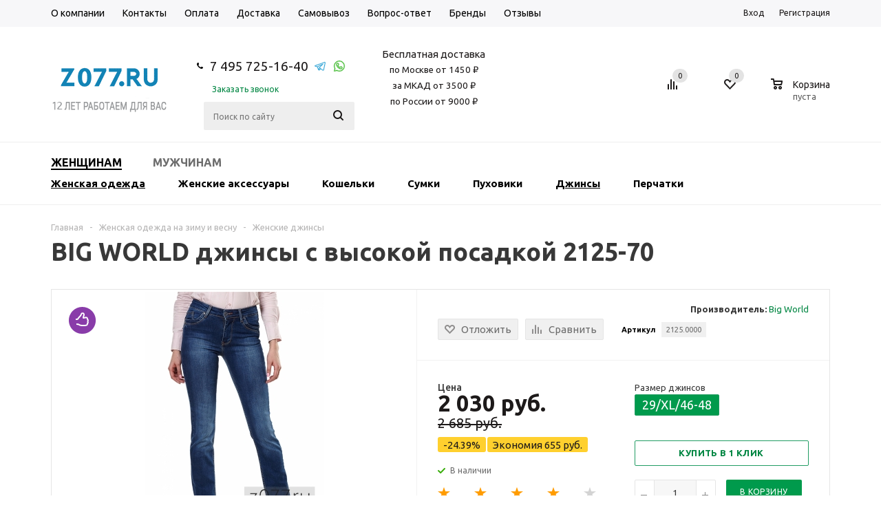

--- FILE ---
content_type: text/html; charset=UTF-8
request_url: https://z077.ru/catalog/women_clothes/jeans/big_world-2125-70
body_size: 57842
content:


<!DOCTYPE html>
<html lang="ru" xmlns="http://www.w3.org/1999/xhtml" >
<head>
	<title>BIG WORLD джинсы с высокой посадкой 2125-70 синий  купить в Москве, цена 2 885 руб. — интернет-магазин z077.ru </title>
	<meta name="viewport" content="width=device-width, initial-scale=1.0" />
	<meta name="HandheldFriendly" content="true" />
	<meta name="yes" content="yes" />
	<meta name="apple-mobile-web-app-status-bar-style" content="black" />

	<link rel="apple-touch-icon" sizes="180x180" href="/include/favicon/apple-touch-icon.png">
	<link rel="icon" type="image/png" sizes="32x32" href="/include/favicon/favicon-32x32.png">
	<link rel="icon" type="image/png" sizes="16x16" href="/include/favicon/favicon-16x16.png">
	<link rel="manifest" href="/manifest.json">
	<link rel="mask-icon" href="/include/favicon/safari-pinned-tab.svg" color="#5bbad5">
	<link rel="shortcut icon" href="/include/favicon/favicon.ico">
	<meta name="msapplication-TileColor" content="#da532c" />
	<meta name="msapplication-TileImage" content="/include/favicon/mstile-144x144.png" />
	<meta name="msapplication-config" content="/browserconfig.xml" />
	<meta name="theme-color" content="#ffffff" />

	<meta name="SKYPE_TOOLBAR" content="SKYPE_TOOLBAR_PARSER_COMPATIBLE" />
		<meta http-equiv="Content-Type" content="text/html; charset=UTF-8" />
<meta name="keywords" content="BIG WORLD джинсы с высокой посадкой 2125-70" />
<meta name="description" content="BIG WORLD джинсы с высокой посадкой 2125-70 купить недорого в Москве. Гарантия на товар 14 дней. Доставка г.Москва 1-3 дня
" />
<link rel="canonical" href="https://z077.ru/catalog/women_clothes/jeans/big_world-2125-70" />



			<style>
        @media (min-width:651px){.mob-search{display:none}}.fast_view button{-webkit-appearance:none;cursor:pointer;opacity:0;display:block;width: 100%;background-color:rgba(0,154,76,.7);color:#fff;text-transform:uppercase;text-decoration:none;height:33px;line-height:33px;text-align:center;border: 0;border-radius: 0;background-image: none;-webkit-box-shadow: none;box-shadow: none;-webkit-transform:translateY(100%);-moz-transform:translateY(100%);-ms-transform:translateY(100%);-o-transform:translateY(100%);transform:translateY(100%)}.basket_normal .popup.card_popup_frame .basket_popup_wrapp,.bx_filter .button,.h_color_white .header_wrap .menu>li.current>a span,.h_color_white.wrapper #header ul.menu li .child .child_wrapp,.item .child_container,.m_color_white.wrapper #header ul.menu li .child .child_wrapp{border-color:#219c63}#header .catalog_menu ul.menu>li.current>a,#header ul.menu li .child.submenu .child_wrapp a:not(.title),.button.white_bg,.bx_filter .bx_filter_popup_result a,.link,.phones .order_wrap_btn,a,ul.menu .child .depth3 a{color:#008642}@media screen and (min-width:992px){.bx_filter.bx_filter_vertical{display:block!important}}@media all and (min-width:768px){.bx_filter.bx_filter_vertical #modef_mobile{display:none!important}}@media all and (max-width:1176px){.wrapper_inner #content .catalog_block .catalog_item_wrapp:nth-child(3n){width:210px}.catalog_block .catalog_item_wrapp:nth-child(3n) .item_wrap{margin-right:0}}@media all and (max-width:992px){.top-h-row ul.menu>li a{font-size:11px;padding:0 5px}#header .middle-h-row .main-nav ul.menu>li>a{padding:0 9px}.main-nav ul.menu>li>a span{font-size:12px}.wrapper_inner #content .catalog_block .catalog_item_wrapp:nth-child(3n){width:210px}.catalog_block .catalog_item_wrapp:nth-child(3n) .item_wrap{margin-right:0}}@media all and (max-width:946px){.wrapper_inner #content .catalog_block .catalog_item_wrapp:nth-child(3n){width:230px}.wrapper_inner .catalog_block .catalog_item_wrapp:nth-child(3n) .item_wrap{margin-right:20px}}@media all and (min-width:769px){body .adaptive_filter{display:none!important}.bx_filter .bx_filter_section{margin:0 0 27px}}@media all and (max-width:768px){.top-h-row .phones{width:56%}.top-h-row .h-user-block{text-align:right}.wrapper.has_menu .top-h-row ul.menu{display:none}.wrapper.has_menu .top-h-row .phones{display:block}.wrapper.has_menu #header .phones,.wrapper.has_menu #header .wrapper_inner .middle-h-row .center_block .middle_phone{display:none}.wrapper.has_menu #header .middle-h-row .center_block{padding:0 20px}.popup{min-width:250px;top:10px!important}.breadcrumbs{display:none}body .adaptive_filter{display:inline-block}body .catalog_block .catalog_item_wrapp{width:33%;width:230px}body h1{font-size:32px;line-height:36px;margin-top:20px}body .top-h-row ul.menu{display:none}#content .right_block.catalog{margin-top:35px}.wrapper_inner #content .right_block .inner_wrapper{right:0;padding:0}body #content .left_block.catalog{width:100%;margin:0}.bx_filter.bx_filter_vertical{position:absolute;margin:0;width:100%;top:25px;box-shadow:0 0 10px rgba(0,0,0,.15);-moz-box-shadow:0 0 10px rgba(0,0,0,.15);-webkit-box-shadow:0 0 10px rgba(0,0,0,.15);z-index:101}.left_block .bx_filter .bx_filter_section{margin:0}.bx_filter_vertical input[type=checkbox]+label:not(.dib){float:left;margin-right:10px}.bx_filter .bx_filter_block .bx_filter_popup_result.right#modef_mobile{left:0;background:0 0;position:relative;color:#888;margin:0;padding-left:0;line-height:20px;display:inline-block}.bx_filter .bx_filter_popup_result.right a,.bx_filter_container_modef{display:none}.bx_filter.bx_filter_vertical,body #content .left_block.catalog>div{display:none}body #content .right_block,body #content .right_block.catalog{padding-left:0}.basket_normal .popup.card_popup_frame .basket_popup_wrapper .basket_popup_wrapp{top:41px}body #header .wrapper_inner ul.menu li .child .child_wrapp{padding:25px 20px 17px}.wrapper_inner .item .child_container{display:none}}@media all and (max-width:736px){.wrapper_inner #content .catalog_block .catalog_item_wrapp:nth-child(3n){width:210px}.catalog_block .catalog_item_wrapp:nth-child(3n) .item_wrap{margin-right:0}}@media all and (max-width:716px){.wrapper_inner #content .catalog_block .catalog_item_wrapp:nth-child(3n){width:230px}.catalog_block .catalog_item_wrapp:nth-child(3n) .item_wrap{margin-right:20px}}@media all and (max-width:650px){body .sort_header .sort_filter a span{display:none}.wrapper.has_menu #header .wrapper_inner .middle-h-row .center_block .search{display:none}.wrapper_inner .phones .order_wrap_btn{margin-left:5px}.wrapper_inner .phones>span .callback_btn{font-size:11px}.wrapper.has_menu #header .middle-h-row .center_block{padding:0 20px 0 0}.wrapper.has_menu .top-h-row .form_mobile_block .search_middle_block{display:block}}@media all and (max-width:550px){.basket_normal .popup{top:-12px!important}#basket_line .basket_normal .popup{display:none!important}.basket_wrapp .basket_block div.text{display:none}.wrapper_inner .basket_wrapp .header-compare-block{margin-left:30px}.wrapper_inner #content .catalog_block .catalog_item_wrapp:nth-child(3n),body .catalog_block .catalog_item_wrapp,body .right_block.catalog .catalog_block .catalog_item_wrapp{width:50%}body #header .middle-h-row td.logo_wrapp{width:60%}#header .middle-h-row td.logo_wrapp img{max-width:100%}body #header .middle-h-row td.center_block{padding:0;width:0}body #header .middle-h-row .basket_wrapp{width:35%}body ul.tabs li{padding:0 4px;height:20px;line-height:20px}body h1{font-size:20px;line-height:20px;margin-top:75px}body h1{text-align:center}body .breadcrumbs{text-align:center}.basket_wrapp .empty_cart .wraps_icon_block.basket .count{opacity:1}.wrapper_inner .basket_wrapp .wraps_icon_block.basket .count .items a{color:#fff}}@media all and (max-width:500px){.wrapper_inner .basket_wrapp .wrapp_all_icons{width:155px}.wrapper_inner #content .catalog_block .catalog_item_wrapp:nth-child(3n),body .catalog_block .catalog_item_wrapp,body .right_block.catalog .catalog_block .catalog_item_wrapp{width:100%}.wrapper_inner .catalog_block .image_wrapper_block{margin:auto}.catalog_block .item_info{margin:auto;width:171px}.wrapper_inner .basket_wrapp .header-compare-block{margin-left:3px}#header .wrapper_inner .middle-h-row .logo_wrapp .logo{padding-right:0}.catalog_block .catalog_item{margin-right:0}.wrapper_inner .cost.prices .price{font-size:16px}}@media all and (max-width:470px){.phones .order_wrap_btn,.top-h-row .phones .order_wrap_btn{display:none}.top-h-row .phones{width:48%}}@media all and (min-width:1180px){.tab_slider_wrapp ul.tabs_content li.tab{margin:0 -13px;padding:0 13px}}@media all and (min-width:901px){.catalog_block .catalog_item_wrapp{width:33.33333%}}.catalog_block .cost.prices{position:relative}.catalog_block .like_icons{color:#515151;font-size:12px;margin:-2px -5px 0;position:absolute;top:0;right:0}.catalog_block .like_icons>div{margin:5px;float:left;width:105px}.catalog_block .like_icons:after{content:"";display:block;clear:both}.catalog_block .like_icons .compare_item_button{text-align:center}.catalog_block .like_icons>div{width:95px}.catalog_block .like_icons>div.compare_item_button{width:27px}.catalog_block .item_info.TYPE_1{height:181px}.catalog_block .item_info.TYPE_1 div.item-title{height:40px}button::-moz-focus-inner{padding:0;border:0}*{font-family:Ubuntu,Arial,Helvetica,sans-serif}.flex-direction-nav li:before,.internal_sections_list li:before,.main-nav li:before,.menu li:before,.slider_navigation li:before,.tabs>li:before,.tabs_content>li:before,li.catalog_item:before{content:none!important;padding-right:0}#content{position:relative;zoom:1}.wrapper.has_menu .main-nav{display:none}.main-nav .menu>li>a{border-bottom:1px solid transparent}#header .catalog_menu,#header .middle-h-row{margin:0 auto;position:relative;zoom:1}#header .middle-h-row{z-index:202}#header .middle-h-row .logo_wrapp .logo{min-height:51px;line-height:51px;overflow:hidden;display:table-cell}ul.menu{text-align:justify;list-style-type:none;font-size:0;line-height:0;zoom:1}ul.menu li{display:inline-block;vertical-align:top;padding:0;line-height:20px}.main-nav ul.menu>li>a{font-size:14px;text-transform:uppercase;padding:0 10px;text-decoration:none;white-space:nowrap;color:#000}ul.menu li.stretch{display:inline-block;width:100%;zoom:1}ul.menu li .child{display:none}.wrapper .basket_normal{display:none}.wrapper.basket_normal .basket_normal{display:block}.main-nav ul.menu .child a{font-size:12px}ul.menu li .child.cat_menu{left:0;right:0;width:100%;white-space:normal}ul.menu li .child .child_wrapp{padding:20px;text-align:left;box-sizing:border-box;-moz-box-sizing:border-box;-o-box-sizing:border-box;-webkit-box-sizing:border-box;border-radius:2px;-moz-border-radius:2px;-webkit-border-radius:2px}ul.menu li.more .child .child_wrapp{padding-bottom:10px}ul.menu li .child.cat_menu .child_wrapp{left:0;right:0;width:100%}#header .catalog_menu .child{text-align:center;padding-top:24px}#header .catalog_menu li.more{display:none;width:81px}#header .catalog_menu li.more a{padding-right:8px!important}ul.menu>li>a{position:relative}.flex-direction-nav{margin:0;padding:0}.flex-direction-nav *{outline:0}.flex-direction-nav li{font-size:0}.flex-direction-nav li:first-child{margin-right:6px}ul.tabs li{display:inline-block}ul.tabs_content>li{min-width:100%}.tabs_slider_navigation,ul.tabs_content>li{display:none}ul.tabs_content li.tab{width:100%;box-sizing:border-box;-moz-box-sizing:border-box;-o-box-sizing:border-box;-webkit-box-sizing:border-box;overflow:hidden}ul.tabs li{font-size:13px;margin:5px 10px 0 0;padding:0 12px;height:28px;line-height:28px;text-align:center;border-radius:3px;-moz-border-radius:3px;-webkit-border-radius:3px}.catalog_item .item-title a{text-decoration:none;line-height:17px}.catalog_item .item-title a,.catalog_item .item-title a span{font-size:14px}.catalog_item .price{font-size:17px;margin-top:8px;float:left;white-space:nowrap}.catalog_item .price_prefix{float:left;font-size:12px;margin-top:6px;margin-right:5px}.catalog_item .price.discount{margin-top:0;float:none}.catalog_item .price.discount strike{font-size:14px;line-height:14px}.tab_slider_wrapp ul.tabs_content>li{position:absolute;z-index:10}.module-pagination .flex-direction-nav{position:absolute;width:100%}.module-pagination .flex-direction-nav>li{position:absolute}.module-pagination .flex-direction-nav .flex-nav-next{right:0}.module-pagination .flex-direction-nav .disabled{display:none}.module-pagination .flex-direction-nav .flex-nav-prev{left:0}#content .left_block{width:200px;float:left;position:relative;zoom:1;z-index:10}#content .right_block{padding-left:230px;overflow:visible;position:relative}#content .right_block.catalog .catalog_block{margin-top:20px}.bx_filter_vertical .bx_filter_block{padding:0;font-size:0;position:relative;zoom:1}.adaptive_filter{float:left;position:relative;zoom:1;z-index:100;padding-right:3px;display:none}.filter_opener{display:inline-block;padding:8px 8px 1px;margin:-8px 25px 0 0;border-radius:2px}.filter_opener i,.filter_opener span{display:inline-block;vertical-align:top}.filter_opener span{white-space:nowrap;font-size:12px;color:#8e8c8c;line-height:14px}.filter_opener i{background:url(/bitrix/templates/aspro_mshop/css/../images/sort_icons.png) -1px -62px no-repeat;width:15px;height:13px;margin:0 7px 0 0}.catalog_block .catalog_item_wrapp{width:25%;width:230px;float:left;padding-bottom:25px;white-space:normal;display:inline-block;vertical-align:top}.catalog_block .catalog_item{margin-right:20px;overflow:hidden;padding:4px;box-sizing:border-box;-moz-box-sizing:border-box;-o-box-sizing:border-box;-webkit-box-sizing:border-box;white-space:normal;padding:20px 19px 20px 20px}.catalog_block .catalog_item img{max-width:100%;max-height:100%}.catalog_item{position:relative}.smartfilter .bx_ui_slider_track{height:4px;margin:33px 0 13px;position:relative;zoom:1}.smartfilter .bx_ui_slider_track .bx_ui_slider_handle{top:-6px;width:12px;height:12px;display:inline-block;position:absolute;z-index:100;background:#fff;border-radius:16px;border:2px solid #ddd}.smartfilter .bx_ui_slider_track .bx_ui_slider_range{height:4px;position:relative}.smartfilter .bx_ui_slider_track .bx_ui_slider_handle:after{font-size:0;content:".";background:#fff;display:inline-block;background:#fff;width:6px;height:6px;left:3px;position:absolute;top:3px}.bx_filter_vertical .bx_filter_block label,.bx_filter_vertical .bx_filter_block label span{font-size:12px}.popup{display:none;position:absolute;min-width:420px;max-width:520px;left:50%;box-sizing:border-box;-moz-box-sizing:border-box;-o-box-sizing:border-box;-webkit-box-sizing:border-box;border-radius:5px;-moz-radius:5px;-webkit-border-radius:5px}.popup.card_popup_frame{max-width:520px}.popup.card_popup_frame .basket_popup_wrapp{margin-top:63px;overflow:hidden}.card_popup_frame.popup .basket_empty{display:none;padding:20px}.card_popup_frame.popup .basket_empty td{vertical-align:middle;box-sizing:border-box;-moz-box-sizing:border-box;-o-box-sizing:border-box;-webkit-box-sizing:border-box}.card_popup_frame.popup .basket_empty td.image{width:91px}.card_popup_frame.popup .basket_empty td.description{padding-left:30px}.card_popup_frame.popup .basket_empty .image div{min-height:91px;background:url(/bitrix/templates/aspro_mshop/css/../images/empty_cart_small.png) center no-repeat}.card_popup_frame.popup .basket_empty .basket_empty_subtitle{font-size:15px;margin-bottom:15px}.card_popup_frame.popup .basket_empty .basket_empty_description{font-size:13px;line-height:16px}.card_popup_frame.popup .total_wrapp .price{margin-left:15px;display:inline-block}ul li.stretch{display:inline-block;width:100%;zoom:1;margin:0!important;padding:0!important}#header .catalog_menu ul.menu>li{height:40px;display:inline-block;vertical-align:top;background-color:#fff}#header ul.menu.adaptive{display:none}#header ul.menu.adaptive .menu_opener{border-radius:3px;-moz-border-radius:3px;-webkit-border-radius:3px}#header ul.menu.adaptive>li.menu_opener{width:100%}header ul.menu.adaptive>li.menu_opener i{display:inline-block;height:40px;width:40px;float:right;background:url(/bitrix/templates/aspro_mshop/css/../images/menu_opener.png) 1px -33px no-repeat}#header .catalog_menu ul.menu>li>a{font-size:13px;text-transform:uppercase;text-decoration:none;padding:0 34px;display:inline-block;height:53px;line-height:52px;font-weight:600}#header .catalog_menu ul.menu>li.stretch{border-right:0!important}#header .catalog_menu ul.menu>li.first,#header .catalog_menu ul.menu>li.first>a{border-left:0!important}.button,input.button{font-size:10px;line-height:16px;text-transform:uppercase;background:#ddd;color:#000;text-decoration:none;-webkit-border-radius:2px;-moz-border-radius:2px;border-radius:2px;text-align:center;padding:9px 13px 8px;display:inline-block;border:none;outline:0;position:relative;font-family:Ubuntu,Arial,Helvetica,sans-serif;letter-spacing:.4px;width:auto;vertical-align:middle}.button.transparent{color:#ddd;border:1px solid #ddd;background:0 0;padding-top:8px;padding-bottom:7px}.button.icon{text-indent:-9999px;background:0 0;border:0}.button.noborder{background:0 0;border:0}.button.short{padding:11px 20px 10px}.button.small{padding:7px 13px 6px}.button.small.transparent{padding-top:6px;padding-bottom:5px}.button.white_bg{background:#fff;border-color:#fff}.button.basket{float:left}.flex-direction-nav li,.flex-direction-nav li:first-child{border-bottom-width:0!important}.flex-direction-nav li,.flex-direction-nav li a{width:29px;height:29px;-webkit-border-radius:15px;-moz-border-radius:15px;border-radius:15px;display:inline-block}.flex-direction-nav li{border-bottom-width:0}.flex-direction-nav li:first-child{margin-right:5px}.flex-direction-nav li a{background:url(/bitrix/templates/aspro_mshop/css/../images/arrows.png) no-repeat}.flex-direction-nav li .flex-prev{background-position:10px -50px}body .flex-direction-nav li .flex-next{background-position:-27px -50px}.stickers{position:absolute;top:-7px;left:-7px;z-index:2}.stickers [class*=sticker_]{display:block;height:45px;width:45px;background:url(/bitrix/templates/aspro_mshop/css/../images/icons_goods.png) -1px 0 no-repeat;margin:-3px 0 0}.stickers .sticker_new{background-position:-1px 0}.stickers .sticker_stock{background-position:-1px -46px}.stickers .sticker_hit{background-position:-1px -92px}.stickers [class*=sticker_]:first-child{margin-top:0}ul.submenu-second a{text-decoration:underline!important;padding:0 56px 0 0!important}.submenu-second{padding:0 0 0 35px!important}ul.submenu-second li:nth-child(2) a{padding:0 98px 0 0!important}ul.submenu-second li:nth-child(3) a{padding:0 98px 0 0!important}.icon-show{position:absolute;right:0;width:50px;height:29px;line-height:30px!important;z-index:999;text-align:center}@media (max-width:600px){ul.menu .child{display:none;padding-top:0!important}ul.menu li{height:auto!important;position:relative}}.main-nav ul.menu .child{position:relative!important}@media (max-width:651px) and (min-width:601px){.mob-search{margin-top:6px!important}}.mob-search{position:relative;margin-top:60px;margin-bottom:5px}.mob-search #search-submit-button i{display:inline-block;background:url(/bitrix/templates/aspro_mshop/images/icons_wish.png) -60px -173px no-repeat;background-position-y:-173px;height:26px;width:29px}.mob-search #search-submit-button{top:0;right:0;height:33px;width:35px;font-size:0;border:0;border-radius:0 2px 2px 0;-moz-border-radius:0 2px 2px 0;-webkit-border-radius:0 2px 2px 0;position:absolute;display:block}.mob-search input[id^=title-search-input]{height:33px;font-size:12px;padding:0 10px;border-radius:3px;-moz-border-radius:3px;-webkit-border-radius:3px;box-sizing:border-box;-moz-box-sizing:border-box;-o-box-sizing:border-box;-webkit-box-sizing:border-box;width:100%;line-height:32px}.adaptive_filter .filter_opener{background:#009a4c;padding:13px 8px}.adaptive_filter .filter_opener i{display:none}.adaptive_filter .filter_opener span{display:block;color:#fff}@media (max-width:391px){.sort_display{display:none}}.second-menu-out{display:none}.menu-left-side{float:left}.menu-left-side a{color:#000;text-transform:uppercase;font-weight:700;padding:10px 0;display:block;margin-left:20px;font-size:15px}@media (max-width:768px){.sort_header.view_block{border-bottom:none!important}.sort_filter{margin-top:6px}.wrapper:not(.front_page) .middle{margin-top:20px!important}body h1{margin-top:0!important}div.second-menu-out{display:block;position:relative;min-height:40px;background:#f7f7f9}.click-to-hide{position:absolute;right:0;top:0;z-index:1;height:40px;width:40px;float:right;background:url(/bitrix/templates/aspro_mshop/css/../images/menu_opener.png) 1px -33px no-repeat #009a4c}div.second-top-menu{display:none;background:#f5f5f5}ul li.no-pointer a{display:block}ul li.no-pointer:before{content:''}ul.left-menu li a.color-grey,ul.left-menu li a.color-grey:visited{color:#1d1a1a}}.second-top-menu{display:none;padding:15px 20px;background:#009a4c!important}ul.left-menu{background:#ecf0f3;list-style:none;margin:0;padding:0;position:relative;border-radius:0 0 3px 3px;-moz-border-radius:0 0 3px 3px;-webkit-border-radius:0 0 3px 3px;box-shadow:0 3px 18px rgba(44,44,44,.8);-moz-box-shadow:0 3px 18px rgba(44,44,44,.8);-webkit-box-shadow:0 3px 18px rgba(44,44,44,.8)}ul.left-menu li{padding:10px 16px;background:#ecf0f3;border-top:1px solid #f2f5f7;border-bottom:1px solid #e4e6e7}ul.left-menu li a{font-size:12px;color:#000;font-weight:700;text-decoration:none;text-transform:uppercase}ul.left-menu li a:visited{color:#bc262c}body{font:13px/20px Ubuntu,Arial,Helvetica,sans-serif!important;width:100%;height:100%;position:relative;margin:0 auto;padding:0;color:#888}button,input[type=submit]{text-transform:uppercase;box-sizing:border-box;-moz-box-sizing:border-box;-o-box-sizing:border-box;-webkit-box-sizing:border-box;outline:0}h1{clear:both;color:#383838;font-size:36px;font-weight:600;line-height:30px;margin:0 0 39px}img{border:0}p{color:#888;font-size:13px;margin:0 0 20px}a{text-decoration:none}table{border-collapse:collapse}ul li:before{content:"\25CF";color:#383838}li{list-style-type:none}*{margin:0;padding:0;box-sizing:content-box}html{width:100%;height:100%}header,section{display:block}.right_block ul{margin:0 0 27px}.right_block ul li:before{padding:0;margin-left:20px;width:20px;display:inline-block;vertical-align:top;zoom:1}.right_block ul li{margin:0 0 4px}.right_block .non-list li::before {display: none;}.wrapper,.wrapper_inner{box-sizing:border-box;-moz-box-sizing:border-box;-o-box-sizing:border-box;-webkit-box-sizing:border-box;position:relative;zoom:1}.wrapper{min-height:100%;height:auto!important;height:100%;padding-bottom:150px}.wrapper_inner{padding:0 15px;max-width:1162px;margin:0 auto}.wrap_md{font-size:0;margin:0}.wrap_md .iblock{display:inline-block;vertical-align:top;box-sizing:border-box;-moz-box-sizing:border-box;-o-box-sizing:border-box;-webkit-box-sizing:border-box;font-size:13px}.hidden{display:none!important;visibility:hidden}.f-left{float:left}.clearfix:after{content:".";display:block;height:0;clear:both;visibility:hidden}#header{margin:-1px 0 7px;padding:16px 0 18px;z-index:100;right:0;left:0}.has_menu #header{margin-bottom:0;padding-bottom:16px}.middle{position:relative}.middle:after{content:'';clear:both;display:table}input::-moz-input-placeholder,input::-ms-input-placeholder,input::-o-input-placeholder,input::-webkit-input-placeholder{color:#6a6a6a}input[type=text]{box-sizing:border-box;-moz-box-sizing:border-box;-o-box-sizing:border-box;-webkit-box-sizing:border-box;background:#f7f7f7;border:1px solid #e5e5e5;border-radius:2px;box-shadow:none;color:#383838;height:auto;font-size:12px;padding:8px 13px 7px;width:100%}input:not(.button){line-height:20px}input.big{padding:10px 13px 9px}.form-control{position:relative;margin-bottom:19px}.basket_wrapp table tbody td{color:#373737}#header .catalog_menu ul.menu>li.current>a,#header .catalog_menu ul.menu>li>a,.avtorization-call.enter,.basket_wrapp .basket_block .title,.basket_wrapp .empty_cart:not(.bcart) .wraps_icon_block .count span a,.basket_wrapp .wraps_icon_block .count a,.bx_filter .bx_filter_parameters_box_title,.bx_filter .bx_filter_popup_result a,.cost.prices .price,.item .child_container .child_wrapp .menu_item:not(.current) a,.left_block .internal_sections_list li a:not(.cur),.main-nav ul.menu>li>a,.phones .phone_wrap a,.sale_block .text,.sale_block .value,.search_middle_block .middle_form .noborder,.top-h-row .h-user-block a,body #header ul.menu li .child.submenu.line .child_wrapp>a,body .main-nav .menu>li.current>a{color:#1d1a1a}ul.menu .see_more{color:#1d1a1a!important}.bx_filter .bx_filter_popup_result,.h_color_white .header_wrap #header .middle-h-row .logo_wrapp .logo a,.left_block .internal_sections_list .title .inner_block:before,.left_block .internal_sections_list li.cur{background-color:#ddd}.bx_filter_vertical .bx_filter_block label span,.cost.prices .price_name,.top-h-row .menu li a{color:#888}.footer_bottom .all_menu_block ul li a{color:#545454}.item-stock{color:#6d6d6d}.card_popup_frame.popup .basket_empty *,.card_popup_frame.popup .total_wrapp{color:#000}#header ul.menu.adaptive>li a{color:#fff}.smartfilter,.smartfilter input{color:#636363}.top-h-row .menu li a{color:#000}.bx_filter_vertical{background:#fafafa}.adaptive_filter,body{background:#fff}ul.menu .child .child_wrapp{background:#f5f5f6;box-shadow:0 1px 5px #fafafa;-moz-box-shadow:0 1px 5px #fafafa;-o-box-shadow:0 1px 5px #fafafa;-webkit-box-shadow:0 1px 5px #fafafa}.smartfilter .bx_ui_slider_track{background:#dadada}.popup{background:#fff}.top-h-row{overflow:hidden;left:0;right:0;background:#f7f7f9;border-bottom:1px solid #fff;height:39px}.top-h-row .h-user-block,.top-h-row ul.menu{float:left}.top-h-row ul.menu{width:56%;position:relative;zoom:1;margin-top:2px;font-size:0}.has_menu .top-h-row ul.menu{width:74%}.top-h-row .menu li{position:relative;zoom:1}.top-h-row .menu li a{font-family:Ubuntu,Arial,Helvetica,sans-serif;font-size:14px;white-space:nowrap;text-decoration:none;border-bottom:0 solid transparent}ul.menu:not(.opened)>li>a{display:inline-block}.top-h-row ul.menu:not(.opened)>li>a{margin:0;padding:0 13px;border-radius:0;height:auto;line-height:20px}ul.menu:not(.opened)>li:first-child>a{padding-left:0}#header .catalog_menu .wrapper_middle_menu{position:relative}#header .catalog_menu ul.menu{overflow:hidden;white-space:nowrap;font-size:0;margin-bottom:0}.top-h-row .phones{float:left;width:26%;box-sizing:border-box;padding:6px 10px}.has_menu .top-h-row .phones{display:none}.phones .phone_wrap{display:inline-block}.phones .phone_wrap a{text-decoration:none}.top-h-row .phone_wrap a{font-size:13px}.phone_wrap>span{display:inline-block;vertical-align:middle}.phones>span .callback_btn{display:inline-block;font-size:12px}.phone_wrap .icons{width:9px;height:9px;background:url(/bitrix/templates/aspro_mshop/images/icons_wish.png) -29px -182px no-repeat;margin:0 10px 1px 0}.top-h-row .phone_wrap .icons{margin-right:8px;display:inline-block;margin-top:2px}.phones .order_wrap_btn{margin:1px 0 0 20px;display:inline-block;vertical-align:middle}.footer_top .phones .order_wrap_btn{margin-left:23px;font-size:12px}.top-h-row .h-user-block{margin-top:9px;float:right;position:relative}.top-h-row .h-user-block .module-enter{font-size:12px}.avtorization-call.enter{margin:0 19px 0 0}.top-h-row .h-user-block .register{text-decoration:none}#header .middle-h-row .logo_wrapp .logo a{display:inline-block;display:block;zoom:1;vertical-align:middle;margin:0}#header .middle-h-row .logo_wrapp .logo a img{display:block}#header .middle-h-row td{vertical-align:middle;box-sizing:border-box;-moz-box-sizing:border-box;-o-box-sizing:border-box;-webkit-box-sizing:border-box}#header .middle-h-row td.logo_wrapp{padding:14px 0 8px}.basket_normal #header .middle-h-row td.logo_wrapp{padding-top:15px}#header .middle-h-row .center_block{width:100%;padding:0 45px 0 34px}.has_menu #header .middle-h-row .center_block{padding:2px 40px 0 56px}#header .middle-h-row .main-nav ul.menu>li>a{padding:0 10px}.main-nav ul.menu>li>a{fonht-size:13px;font-weight:600;border-radius:0}.menu>li>a span{display:inline-block;border-bottom:2px solid transparent;padding:7px 0 8px}.h_color_white .header_wrap .menu>li.current>a span{border-bottom-color:#ddd}.main-nav ul.menu>li>a span{padding-bottom:4px;font-size:13px;line-height:20px}body .main-nav .menu>li.current>a{background:0 0}#header .middle-h-row .center_block ul.menu{float:left;width:91%;margin:0}body #header ul.menu.adaptive:not(.opened) li.menu_opener{border-bottom-width:0}.wrapper.has_menu #header .catalog_menu ul.menu>li.current>a,body #header .catalog_menu ul.menu>li,body #header .catalog_menu ul.menu>li>a{border:0}#header .catalog_menu{z-index:201;bottom:-20px;display:none;border-top:1px solid #efefef}.m_color_white #header .catalog_menu{border-bottom:1px solid #efefef}.has_menu #header .catalog_menu{bottom:-17px}.wrapper.has_menu #header .catalog_menu{display:block}.header_wrap #header .catalog_menu ul.menu>li{height:53px}ul.menu li a i{display:inline-block;height:5px;width:8px;background:url(/bitrix/templates/aspro_mshop/images/arrows.png) no-repeat;zoom:1;position:absolute;top:7px}.wrapper.has_menu .catalog_menu ul.menu li a i{background-position:-1px -143px}.wrapper.m_color_white .catalog_menu ul.menu li a i{background-position:-34px -143px}ul.menu li.more a i{position:static;margin:0 0 2px 11px}.has_menu #header .catalog_menu{border-top-width:0}.has_menu.m_color_white #header .catalog_menu,.has_menu.m_color_white #header .catalog_menu ul.menu>li{background:#fff;border-top-width:1px}body #header .catalog_menu .child{margin-top:0;padding-top:0}body #header ul.menu li .child .child_wrapp{border:0;background:#f7f7f9;box-shadow:0 2px 5px rgba(0,0,0,.15);border-radius:0;padding:35px 40px 17px}.has_menu.m_color_white #header ul.menu li .child .child_wrapp{border-top:2px solid #ddd}body #header ul.menu.bottom li .child .child_wrapp:not(.clearfix){padding:27px 40px 21px}ul.menu .child{z-index:500;position:absolute;text-transform:none;font-size:11px;font-family:Ubuntu,Arial,Helvetica,sans-serif;padding-top:20px}ul.menu .child{margin-top:0;padding-top:32px}ul.menu .child a{font-family:Ubuntu,Arial,Helvetica,sans-serif;text-transform:none}ul.menu .child .child_wrapp .depth3>a,ul.menu .child .child_wrapp>a{display:block;text-decoration:none;line-height:20px;text-transform:none}ul.menu .child .child_wrapp .depth3>a{margin-left:15px}ul.menu .child .child_wrapp .depth3 a.title{margin-left:0}body #header ul.menu li .child.line .child_wrapp{padding:0;box-shadow:0 2px 5px rgba(0,0,0,.15)}body #header ul.menu li .child.line .child_wrapp>a{padding:9px 20px 10px;border-bottom:1px solid #fff;background:#f7f7f9}.search_middle_block{position:relative}.middle-h-row .search_middle_block .middle_form{opacity:0;visibility:hidden;width:0%;top:-1px;right:32px;position:absolute;overflow:hidden}.middle-h-row .search_middle_block .middle_form .noborder{background:0 0;border:0;display:inline-block;width:auto;position:absolute;right:0;top:0;padding:11px 13px 14px;text-transform:none}.middle-h-row .search_middle_block .middle_form .big{padding-right:100px;background:#e7e7e7;border-color:transparent;padding-left:18px}#header .middle-h-row .center_block .search{margin:0 0 0 30px;position:relative;zoom:1;display:none;width:34%}#header .middle-h-row .center_block .middle_phone{display:none}.wrapper.has_menu #header .middle-h-row .center_block .middle_phone,.wrapper.has_menu #header .middle-h-row .center_block .search{display:inline-block;vertical-align:middle}#header .middle-h-row .center_block .middle_phone{min-width:174px}.middle_phone .phones .phone_text a{font-size:19px}.middle_phone .phones .order_wrap_btn{display:block;margin:-2px 0 0 22px}#header .middle-h-row .center_block .stitle_form .button,.top-h-row .form_mobile_block .button{width:39px;height:39px;background:url(/bitrix/templates/aspro_mshop/images/icons_wish.png) -56px -168px no-repeat;position:absolute;top:2px;right:2px;border:0}.top-h-row .form_mobile_block .button{text-indent:-9999px;top:1px}.center_block .search_block{float:right}.center_block .search_block .icon{display:inline-block;width:18px;height:20px;background:url(/bitrix/templates/aspro_mshop/images/icons_wish.png) -66px -177px no-repeat;position:relative;top:10px}.top-h-row .form_mobile_block .search_middle_block{display:none}.has_menu .search_middle_block{width:25%;float:right;right:0}.form_mobile_block .search_middle_block{right:initial;position:absolute;left:-95%;left:-161px;top:-7px;width:150px}.form_mobile_block .search_middle_block input:not(.button){line-height:18px;background:#fff}#header .middle-h-row .basket_wrapp{margin-top:23px;vertical-align:middle}.button.in-cart i{display:inline-block;width:11px;height:15px;background:url(/bitrix/templates/aspro_mshop/images/icons_wish.png) -49px -4px no-repeat;vertical-align:middle;margin:0 8px 0 0}.basket_wrapp .wrapp_all_icons{width:207px;padding:20px 0 0}.basket_wrapp .header-compare-block,.basket_wrapp .wraps_icon_block{margin:0 37px 0 0}.basket_wrapp .icon_block{position:relative;width:17px;height:16px;float:left}.basket_wrapp .wraps_icon_block{width:17px;height:16px;position:relative;float:left}.basket_wrapp .wraps_icon_block.delay:before{background:url(/local/templates/mobile/images/icons_wish.png) -120px -179px no-repeat;width:19px;height:16px;display:block;content:"";position:relative;top:-1px}.basket_wrapp .wraps_icon_block:not(.delay):before{background:url(/bitrix/templates/aspro_mshop/images/icons_wish.png) -95px -180px no-repeat;width:17px;height:16px;display:block;content:"";position:relative;top:0}.basket_wrapp .wraps_icon_block.basket:before{background-position:-150px -180px;top:-1px;width:18px}.basket_wrapp .basket_block .wraps_icon_block .link{z-index:1}.basket_wrapp .icon_block.header-compare-block{width:auto;height:auto;margin-right:0}.basket_wrapp .header-compare-block .wraps_icon_block{margin-right:15px}.basket_wrapp .header-compare-block .text{margin-top:-2px}.basket_wrapp .header-compare-block .text.compare-text{color:#1d1a1a}.basket_wrapp .header-cart{float:right}.basket_wrapp .basket_block{position:relative}.basket_wrapp .link{display:block;position:absolute;left:-10px;top:-13px;right:-15px;bottom:-27px;z-index:2}.basket_wrapp .wraps_icon_block .count{position:absolute;right:-13px;top:-15px;left:auto;text-align:center;opacity:1}.basket_wrapp .empty_cart:not(.bcart) .wraps_icon_block.basket .count span{background:#fff}.basket_wrapp .empty_cart .wraps_icon_block.basket .count{opacity:0}.basket_wrapp .wraps_icon_block .count span{width:22px;background:#e3e3e3;display:table-cell;height:19px;vertical-align:middle;-webkit-border-radius:20px;-moz-border-radius:20px;border-radius:20px}.basket_wrapp .wraps_icon_block .count a{display:block;text-decoration:none;font-size:11px}.basket_wrapp .basket_block .link{bottom:-24px;z-index:2}.basket_wrapp .basket_block .text{margin:-1px 0 0}.basket_wrapp .basket_block .text *{line-height:18px}.basket_wrapp .basket_block .title{font-size:14px}.basket_wrapp .basket_block .text .value{color:#5f5f5f;line-height:16px;max-width:67px;text-overflow:ellipsis;overflow:hidden;white-space:nowrap}.basket_wrapp .wraps_icon_block.basket{margin-right:15px}.basket_wrapp .wraps_icon_block.basket .count a{color:#fff}.basket_normal .popup{background:0 0;box-shadow:none;min-width:0;z-index:11;width:141px;position:absolute;top:auto;right:0;left:auto;border-radius:0}.basket_normal .popup.card_popup_frame .basket_popup_wrapp{margin:0}.basket_normal .popup.card_popup_frame .basket_popup_wrapp{width:397px;position:absolute;right:-11px;top:55px;display:none;border-top:2px solid #ddd;background:#fff;-webkit-box-shadow:0 2px 5px 0 rgba(0,0,0,.15);-moz-box-shadow:0 2px 5px 0 rgba(0,0,0,.15);box-shadow:0 2px 5px 0 rgba(0,0,0,.15)}#basket_line .popup{display:block}.card_popup_frame.popup .total_wrapp{background:#f7f7f7}.card_popup_frame.popup .total_wrapp .price,.card_popup_frame.popup .total_wrapp .total span{font-size:13px;line-height:16px;float:left}.card_popup_frame.popup .total_wrapp .total{white-space:nowrap;margin:0 0 20px;padding:15px 20px 14px;border-bottom:1px solid #e5e5e5;border-top:1px solid #e5e5e5}.card_popup_frame.popup .total_wrapp .total .price{float:right;padding:1px 0 0}.total_wrapp .but_row1{text-align:center;padding:0 20px 20px}.wr li{margin-left:20px;background:#fff!important;margin-right:0;float:left;box-shadow:none;border:0 solid transparent;opacity:0}.tab_slider_wrapp ul.tabs>li{margin:10px 14px 0 0;-moz-border-radius:0;border-radius:0;height:auto}.tabs_slider li{width:170px!important;padding:20px 20px 12px;opacity:0;min-height:305px}.image_wrapper_block{margin:0 auto;padding:0;vertical-align:middle;text-align:center;position:relative;zoom:1;display:block}.image_wrapper_block{margin:0}.image_wrapper_block .like_icons{position:absolute;top:0;right:-4px;z-index:1}.like_icons span{display:block;-webkit-border-radius:2px;-moz-border-radius:2px;border-radius:2px;background:#fff;opacity:0;visibility:hidden;margin:0 0 5px}.image_wrapper_block .like_icons span.added{opacity:.6;visibility:visible}.like_icons span i{width:29px;height:29px;display:block;background:url(/bitrix/templates/aspro_mshop/images/icons_wish.png) no-repeat}.like_icons .wish_item i{background-position:5px -14px}.like_icons .compare_item i{background-position:-19px -13px}.like_icons .wish_item.added i{background-position:5px -43px}.like_icons .compare_item.added i{background-position:-18px -44px}.cost.prices .price{font-size:15px;font-weight:700;line-height:15px}.cost.prices .price_name{font-size:10px;line-height:15px;margin:6px 0 2px;clear:both}.cost.prices .price+.price_name{margin-top:8px}.cost.prices .price.discount{display:inline-block;vertical-align:top;margin-top:8px;float:none}.cost .price:not(.discount){margin-right:4px}.cost .price.discount span{font-size:11px;line-height:15px;font-weight:400}.sale_block{margin:3px 0 2px;clear:both}.sale_block .text,.sale_block .value{float:left;background:#ffd02e;padding:4px 8px 3px;font-size:11px;line-height:15px;-webkit-border-radius:3px;-moz-border-radius:3px;border-radius:3px;margin-top:1px;margin-bottom:1px}.sale_block .value{margin-right:2px}body .wrapper .catalog_item .item_info .buttons_block{margin-top:17px}#footer ul,#footer ul li{vertical-align:top}.footer_top .sblock .wrap_icon{width:62px;height:43px;background:url(/bitrix/templates/aspro_mshop/images/icons_wish.png) -74px -123px no-repeat;margin:0 24px 0 0}.pay_system_icons i{display:inline-block;height:20px;width:34px;background:url(/bitrix/templates/aspro_mshop/images/pay_icons.png) no-repeat;margin:0 11px 0 0}.pay_system_icons i.mastercard{background-position:0 -1px}.pay_system_icons i.visa{background-position:-46px -1px}.pay_system_icons i.yandex_money{background-position:-94px -1px;width:21px}.pay_system_icons i.webmoney{background-position:-128px -1px;margin-right:7px}.pay_system_icons i.qiwi{background-position:-172px -1px;margin-right:0}.footer_bottom .all_menu_block .submenu_block{width:33%}.footer_bottom .all_menu_block ul li:before{content:""}.footer_bottom .all_menu_block ul{padding:0 8px 0 0}.footer_bottom .all_menu_block ul li a{font-size:12px;line-height:18px;text-decoration:none}.breadcrumbs{margin:23px 0 11px}.breadcrumbs a{text-decoration:none}.breadcrumbs>.separator{position:relative;zoom:1;bottom:0;display:inline-block;line-height:18px;margin:0 9px;border:0!important}.container .breadcrumbs a span,.container .breadcrumbs span{color:#b6b5b5;font-size:12px}#content .right_block.catalog{zoom:1;padding:0 0 0 210px;margin:-3px 0 0;overflow:visible}#content .right_block .inner_wrapper{position:relative;zoom:1;padding:0 10px;right:-10px;z-index:2}#content .left_block.catalog{margin-top:29px;width:210px}div.item-title{overflow:hidden;text-overflow:ellipsis;text-overflow:-o-ellipsis-lastline;display:-webkit-box;-webkit-line-clamp:50;-webkit-box-orient:vertical;white-space:normal}div.item-title a,div.item-title a span{font-size:13px;line-height:20px;display:block;font-weight:500}div.item-title a span{padding:0}.item-stock{font-size:12px;line-height:15px;margin:6px 0 2px}.item-stock>span{display:inline-block;vertical-align:top;font-size:12px}.item-stock .icon{width:12px;height:11px;background:url(/bitrix/templates/aspro_mshop/images/icons_wish.png) no-repeat;margin:4px 6px 0 0}.item-stock .icon.stock{background-position:-19px -4px}.bx_filter .form-control{margin-bottom:0}.bx_filter .bx_filter_section{border:1px solid #e5e5e5;margin:0 0 20px;background:#fff}.bx_filter .bx_filter_parameters_box{padding:13px 19px 14px;border-bottom:1px solid #e5e5e5}.bx_filter .bx_filter_button_box{clear:both}.bx_filter .bx_filter_button_box{text-align:center;background:#f7f7f7;padding:19px}.bx_filter .bx_filter_parameters_box_title{font-size:13px;display:block;font-weight:500;position:relative;padding:0 15px 0 0}.bx_filter .bx_filter_parameters_box_title>span{position:relative;display:inline-block}.bx_filter .bx_filter_parameters_box_title:after,.bx_filter .bx_filter_parameters_box_title:before{position:absolute;content:'';top:50%}.bx_filter .bx_filter_parameters_box_title:after{width:8px;height:5px;right:0;margin-top:-2px;background:url(/bitrix/templates/aspro_mshop/images/arrows.png) -1px -162px no-repeat}.bx_filter .bx_filter_parameters_box_title:before{width:16px;height:16px;right:-4px;margin-top:-8px;background:#ddd;border-radius:16px;display:none}.bx_filter .active .bx_filter_parameters_box_title:after{margin-top:-3px}.bx_filter .active .bx_filter_parameters_box_title:after{background-position:-35px -162px}.bx_filter_button_box .bx_filter_block,.bx_filter_parameters_box.active .bx_filter_block{display:block}.bx_filter_vertical input[type=checkbox]+label{padding-left:5px;position:relative;z-index:100;outline:0}.disabled{opacity:.4}.bx_filter_vertical input[type=checkbox]+label:before{font-size:0;content:".";display:none;height:14px;width:14px;position:absolute;left:0;top:0;background:#ddd;z-index:-1;border-radius:2px;-moz-border-radius:2px;-webkit-border-radius:2px}.bx_filter_vertical input[type=checkbox]+label:after{font-size:0;content:".";display:block;height:14px;width:14px;position:absolute;left:0;top:0;background:url(/bitrix/templates/aspro_mshop/images/checkbox.png) 0 -6px no-repeat;z-index:2;border-radius:2px;-moz-border-radius:2px;-webkit-border-radius:2px}.bx_filter .bx_filter_parameters_box_container{margin-top:15px}.bx_filter .bx_filter_button_box .bx_filter_parameters_box_container{margin-top:0}.bx_filter .bx_filter_parameters_box_container_block{font-size:11px;float:left;-webkit-box-sizing:border-box;-moz-box-sizing:border-box;box-sizing:border-box;width:50%;color:#3f3f3f}.bx_filter .bx_filter_parameters_box_container .bx_filter_parameters_box_container_block:nth-child(2){text-align:right}.bx_filter .bx_filter_parameters_box_container .bx_filter_parameters_box_container_block:nth-child(1){padding-right:8px}.bx_filter .bx_filter_parameters_box_container .bx_filter_parameters_box_container_block:nth-child(2){padding-left:8px}.bx_filter .bx_filter_parameters_box_container .bx_filter_input_container input{padding:5px 8px 4px}.bx_filter .divider{width:8px;height:1px;position:absolute;top:15px;left:50%;margin-left:-4px;background:#e5e5e5}.wrapp_all_inputs.wrap_md .iblock{width:100%}.bx_filter #modef_mobile{display:none}.bx_filter .bx_ui_slider_part{position:absolute;top:-3px;width:1px;height:10px;background:#e5e5e5}.bx_filter .bx_ui_slider_part.p1{left:-1px}.bx_filter .bx_ui_slider_part.p2{left:25%}.bx_filter .bx_ui_slider_part.p3{left:50%}.bx_filter .bx_ui_slider_part.p4{left:75%}.bx_filter .bx_ui_slider_part.p5{right:1px}.bx_filter .bx_ui_slider_part span{font-size:10px;position:absolute;top:-22px;left:50%;display:block;width:100px;margin-left:-50px;text-align:center;color:#b1b1b1}.bx_filter .bx_ui_slider_part.p2 span,.bx_filter .bx_ui_slider_part.p3 span,.bx_filter .bx_ui_slider_part.p4 span{color:#b1b1b1;display:none}.bx_filter .bx_ui_slider_part.first span{text-align:left;left:0;margin-left:0}.bx_filter .bx_ui_slider_part.last span{text-align:right;left:auto;right:0;margin-left:0}.bx_filter .bx_ui_slider_pricebar_V,.bx_filter .bx_ui_slider_pricebar_VD,.bx_filter .bx_ui_slider_pricebar_VN,.bx_filter .bx_ui_slider_range{position:absolute;top:0;bottom:0;-webkit-box-sizing:border-box;-moz-box-sizing:border-box;box-sizing:border-box;border-right:1px solid #fff}.bx_filter .bx_ui_slider_range{z-index:auto;background:#dadada}.bx_filter .bx_ui_slider_pricebar_VD{z-index:60;background:#979797}.bx_filter .bx_ui_slider_pricebar_VN{z-index:70;background:#e5e5e5}.bx_filter .bx_ui_slider_pricebar_V{z-index:80;background:#dadada}.bx_filter .bx_ui_slider_handle{position:absolute;top:100%;width:22px;height:22px}.bx_filter .bx_ui_slider_handle.left{left:0;margin-left:-8px}.bx_filter .bx_ui_slider_handle.right{right:0;margin-right:-10px}.bx_filter_vertical input[type=checkbox]{display:none}.bx_filter .bx_filter_param_label{position:relative;display:block;margin:0 0 2px}.bx_filter .bx_filter_param_label:last-child{margin-bottom:-1px}.bx_filter .bx_filter_param_text{line-height:30px;position:relative;display:inline-block;margin:0 5px 0 4px;vertical-align:middle;text-align:center}.bx_filter_input_checkbox{position:relative;display:block;clear:both;min-height:20px}.bx_filter .bx_filter_input_checkbox .bx_filter_param_text{display:block;line-height:14px;margin-left:18px;text-align:left;overflow:hidden}.bx_filter .bx_filter_popup_result{font-size:12px;font-weight:400;line-height:51px;position:absolute;z-index:930;display:none;margin-top:-14px;margin-left:-4px;padding:0 20px;white-space:nowrap;color:#fff}.bx_filter .bx_filter_popup_result a{margin:0 0 0 18px}.bx_filter .bx_filter_popup_result.right{left:102%}.bx_filter .button{padding-left:11px;padding-right:12px}.bx_filter .button#set_filter{margin:0 8px 0 0}.bx_filter .bx_filter_block .clb{clear:both}.sort_header{display:flex;align-items:center;padding:12px 0;position:relative;zoom:1}.sort_header.view_block{border-bottom:1px solid #e5e5e5}.sort_header .sort_display{font-size:0;margin-left: auto}.sort_header .sort_filter{list-style:none;margin: 0 0 0 12px; padding:0}.sort_header .sort_filter li {display: inline-block; margin:0 16px 0 0;}.sort_header .sort_filter a{display:inline-block;text-decoration:none;color:#a5a3a3;}.sort_header .sort_filter li:last-child{margin-right:0}.sort_display a,.sort_display a i{display:inline-block;height:13px;width:13px;vertical-align:middle;}.sort_display a{margin:0 0 0 15px}.sort_display a i{background:url(/bitrix/templates/aspro_mshop/images/sort_icons.png) no-repeat;}.sort_display a.block i{background-position:-1px -41px}.sort_display a.block.current i{background-position:-1px -23px}.sort_display a.list i{background-position:-19px -41px}.sort_display a.table i{background-position:-37px -41px}.left_block .internal_sections_list .title{padding:14px 19px 13px;border-bottom:1px solid transparent;position:relative;white-space:nowrap;font-size:13px;line-height:18px;font-weight:500;border:1px solid #e5e5e5}.left_block .internal_sections_list .title .inner_block{position:relative}.left_block .internal_sections_list .title .hider{display:inline-block;height:5px;width:8px;background:url(/bitrix/templates/aspro_mshop/images/arrows.png) -35px -162px no-repeat;top:7px;right:0;position:absolute}.left_block .internal_sections_list .title .inner_block:before{width:16px;height:16px;right:-4px;margin-top:1px;border-radius:16px;display:none;content:"";position:absolute}.left_block .internal_sections_list .title .hider.opened{background-position:-1px -162px}.left_block .internal_sections_list ul.sections_list_wrapp{margin:1px 0 0}.left_block .internal_sections_list ul.sections_list_wrapp>li.item:first-child{border-top:0}.left_block .internal_sections_list li{position:relative;zoom:1;background:#f7f7f7}.left_block .internal_sections_list ul.sections_list_wrapp>li.item{border-top:1px solid #fff}.left_block .internal_sections_list li a{text-decoration:none;padding:9px 19px;width:100%;box-sizing:border-box;-moz-box-sizing:border-box;-o-box-sizing:border-box;-webkit-box-sizing:border-box;display:inline-block;overflow:hidden;vertical-align:top;zoom:1}.left_block .internal_sections_list li a span{font-size:12px;line-height:16px}.left_block .internal_sections_list li.cur a span{border-bottom:1px solid transparent}.left_block .internal_sections_list .child_wrapp ul>li{background:#fff;position:relative;display:block;margin-left:9px}.left_block .internal_sections_list .child_wrapp ul.child li:after{content:"";display:block!important;position:absolute;left:0;top:10px;width:2px;height:2px;background:#1d1a1a}.left_block .internal_sections_list ul.sections_list_wrapp>li.item.cur .child_container{display:block}.left_block .internal_sections_list .child_wrapp .child li>a{text-decoration:none;border:0;padding-left:9px}.left_block .internal_sections_list .child_wrapp a{line-height:16px;height:inherit;font-size:12px;padding:3px 10px}.item .child_container{display:none;z-index:10;background:#fff;border-bottom:1px solid #ddd}.item .child_container .child_wrapp{border:0;padding:8px 10px;max-height:500px;overflow:auto}.item .child_container .child_wrapp *{font-family:Ubuntu,Arial,Helvetica,sans-serif}.item .child_container .child_wrapp ul>li{background:#fff;position:relative;display:block;margin-left:9px}.item .child_container .child_wrapp ul.child li:after{content:"";display:block!important;position:absolute;left:0;top:10px;width:2px;height:2px;background:#1d1a1a}.item.cur .child_container{display:block}.item .child_container .child_wrapp .child li>a{text-decoration:none;border:0;padding-left:9px}.item .child_container .child_wrapp a{line-height:16px;height:inherit;font-size:12px;padding:3px 10px}.props_list{border-collapse:collapse}.catalog .catalog_block{margin-right:-20px;padding:0;width:100%}.catalog .catalog_block:after{content:"";display:block}.catalog_block .image_wrapper_block{margin:0 0 15px}.catalog_block .item_wrap{height:auto!important;position:relative;z-index:51;background:#fff;padding-bottom:0}.adaptive{display:none}.tab_slider_wrapp ul.tabs_content li.tab{margin:0 -13px;padding:0 13px}.empty_cart .card_popup_frame.popup .basket_empty{display:block}.empty_cart .card_popup_frame.popup .total_wrapp{display:none}body .wrapper .button{-webkit-appearance:none}#header .middle-h-row .logo_wrapp .logo a.print_img{display:none}.item_info .buttons_block .button{float:left}.middle>.container{width:100%!important;padding:0!important}.work_time{text-align:center;margin-left:50px}.work_time .phone_text__delivery{font-size:19px;color:#1d1a1a}.fast_view{-webkit-transform:translateY(-150%);-moz-transform:translateY(-150%);-ms-transform:translateY(-150%);-o-transform:translateY(-150%);transform:translateY(-150%);height:33px;position:absolute;z-index:100;left:0;overflow:hidden;right:0}ul li::before{color:#00903e}#header .catalog_menu ul.menu>li,#header ul.menu.adaptive:not(.opened) li.menu_opener{border-bottom:1px solid #005831}#header .catalog_menu ul.menu>li.current>a{color:#fff;border-left:1px solid #299569}#header .catalog_menu ul.menu>li{border-right:1px solid #005831}#header .catalog_menu ul.menu>li>a{border-left:1px solid #1db563}ul.menu li .child .child_wrapp{border-top:2px solid #00903e}.bx_filter .bx_ui_slider_pricebar_V,.smartfilter .bx_ui_slider_track .bx_ui_slider_range{background:#00903e}.left_block .internal_sections_list li.item.cur>a{color:#fff}ul.menu li a{color:#000}.catalog_menu ul.menu li a{color:#fff}ul.menu li a i{background-position:-2px -20px}.catalog_menu ul.menu li a i{background-position:-61px 0}.basket_normal .popup.card_popup_frame .basket_popup_wrapp,.button.transparent,.bx_filter .button,.h_color_white .header_wrap .menu>li.current>a span,.h_color_white.wrapper #header ul.menu li .child .child_wrapp,.item .child_container,.m_color_white.wrapper #header ul.menu li .child .child_wrapp,.smartfilter .bx_ui_slider_track .bx_ui_slider_handle{border-color:#219c63}#header .catalog_menu ul.menu>li.current>a,#header ul.menu li .child.submenu .child_wrapp a:not(.title),.button.transparent,.button.white_bg,.bx_filter .bx_filter_popup_result a,.link,.phones .order_wrap_btn,a,ul.menu .child .depth3 a{color:#008642}.basket_wrapp .wraps_icon_block.basket .count span,.button,.bx_filter .bx_filter_parameters_box_title:before,.bx_filter .bx_filter_popup_result,.bx_filter_vertical input[type=checkbox]+label:before,.h_color_white .header_wrap #header .middle-h-row .logo_wrapp .logo a,.left_block .internal_sections_list li.cur,.like_icons span.compare_item.added,.like_icons span.wish_item.added,input.button{color:#fff;background:#009a4c}.flex-direction-nav li,.flex-direction-nav li:first-child{border-bottom-width:0}body{min-width:300px}ul.tabs li.stretch{display:none}@media all and (max-width:1180px){.has_menu #header .middle-h-row .center_block{white-space:nowrap}}@media all and (max-width:1120px){.top-h-row .phones{padding:6px 0;white-space:nowrap}.top-h-row ul.menu{text-align:left}#header .middle-h-row .center_block .search{width:55%;margin-left:20px}.header_wrap .top-h-row ul.menu{width:52%}#header .wrapper_inner .middle-h-row .center_block .search{width:58%;margin-left:10px}}@media all and (max-width:1050px){#header .wrapper_inner .middle-h-row .center_block .search{width:53%}}@media all and (max-width:1020px){#header .middle-h-row .center_block .search{width:48%}.header_wrap #header .middle-h-row .main-nav ul.menu>li>a{padding:0 5px}}@media all and (max-width:1000px){#header .middle-h-row .center_block,.has_menu #header .middle-h-row .center_block{padding-right:30px;padding-left:30px}.top-h-row ul.menu{width:40%}.top-h-row .phones{text-align:right}}@media all and (max-width:992px){#footer .wrap_md .empty_block{width:36%}.top-h-row ul.menu>li a{font-size:11px;padding:0 5px}#header .middle-h-row .main-nav ul.menu>li>a{padding:0 9px}.main-nav ul.menu>li>a span{font-size:12px}}@media all and (max-width:950px){.wrapper.has_menu #header .middle-h-row .center_block .middle_phone,.wrapper.has_menu #header .middle-h-row .center_block .search{width:100%;display:block;margin-left:0}.wrapper.has_menu #header .middle-h-row .center_block .middle_phone{margin:0 0 10px}.middle_phone .phones .order_wrap_btn{display:inline-block;margin-top:0}body .top-h-row ul.menu{width:45%;padding-left:0}body #header .center_block .main-nav{width:100%;position:absolute;right:0;left:0;top:100%;margin:18px 0 0;padding:7px 0}body .right_block.catalog .catalog_block .catalog_item_wrapp{width:33%;width:230px}.header_wrap .top-h-row ul.menu{width:48%}.has_menu #header .middle-h-row .center_block{white-space:normal}.has_menu .search_middle_block{position:absolute}.basket_wrapp .header-cart{max-height:26px;background:0 0}}@media all and (max-width:870px){.top-h-row .phones{text-align:left}body .top-h-row ul.menu{width:40%}.header_wrap .top-h-row ul.menu{width:44%}}@media all and (max-width:800px){.header_wrap .top-h-row ul.menu{width:35%}.wrapper.has_menu #header .middle-h-row .center_block .middle_phone .phone_text a{font-size:15px}.wrapper.has_menu #header .middle-h-row .center_block .middle_phone .order_wrap_btn{margin-left:16px}}@media all and (max-width:768px){.top-h-row .phones{width:56%}.top-h-row .h-user-block{text-align:right}.wrapper.has_menu .top-h-row ul.menu{display:none}.wrapper.has_menu .top-h-row .phones{display:block}.wrapper.has_menu #header .phones,.wrapper.has_menu #header .wrapper_inner .middle-h-row .center_block .middle_phone{display:none}.wrapper.has_menu #header .middle-h-row .center_block{padding:0 20px}.flex-direction-nav{display:none!important}.popup{min-width:250px;top:10px!important}.breadcrumbs{display:none}body .adaptive_filter{display:inline-block}body .catalog_block .catalog_item_wrapp{width:33%;width:230px}body h1{font-size:32px;line-height:36px;margin-top:20px}body .top-h-row ul.menu{display:none}#content .right_block.catalog{margin-top:35px}.wrapper_inner #content .right_block .inner_wrapper{right:0;padding:0}body #content .left_block.catalog{width:100%;margin:0}.bx_filter.bx_filter_vertical{position:absolute;margin:0;width:100%;top:25px;box-shadow:0 0 10px rgba(0,0,0,.15);-moz-box-shadow:0 0 10px rgba(0,0,0,.15);-webkit-box-shadow:0 0 10px rgba(0,0,0,.15);z-index:101}.left_block .bx_filter .bx_filter_section{margin:0}.bx_filter_vertical input[type=checkbox]+label:not(.dib){float:left;margin-right:10px}body .bx_filter_vertical .bx_filter_section .bx_filter_button_box.active .bx_filter_block .bx_filter_parameters_box_container{width:100%;text-align:left}.wrapp_all_inputs.wrap_md .wrapp_change_inputs{width:35%;position:relative;margin:0 0 4px}.wrapp_all_inputs.wrap_md .wrapp_slider{width:65%;padding:10px 0 0 20px}.smartfilter .bx_ui_slider_track{margin-top:16px}.bx_filter .bx_filter_block .bx_filter_popup_result.right#modef_mobile{left:0;background:0 0;position:relative;color:#888;margin:0;padding-left:0;line-height:20px;display:inline-block}.bx_filter .bx_filter_popup_result.right a,.bx_filter_container_modef{display:none}.bx_filter.bx_filter_vertical,body #content .left_block.catalog>div{display:none}body #content .right_block,body #content .right_block.catalog{padding-left:0}.basket_normal .popup.card_popup_frame .basket_popup_wrapper .basket_popup_wrapp{top:41px}body #header .wrapper_inner ul.menu li .child .child_wrapp{padding:25px 20px 17px}.wrapper_inner .item .child_container{display:none}}@media all and (max-width:650px){.footer_top .sblock .wrap_icon{display:none}body .sort_header .sort_filter a span{display:none}.wrapper.has_menu #header .wrapper_inner .middle-h-row .center_block .search{display:none}.wrapper_inner .phones .order_wrap_btn{margin-left:5px}.wrapper_inner .phones>span .callback_btn{font-size:11px}.wrapper.has_menu #header .middle-h-row .center_block{padding:0 20px 0 0}.wrapper.has_menu .top-h-row .form_mobile_block .search_middle_block{display:block}}@media all and (max-width:600px){.has_menu #header .center_block .main-nav{background-color:#009a4c}.center_block .search_block,.search_middle_block{display:none}.header_wrap #header .middle-h-row .center_block ul.menu{width:100%;padding:0}body .wrapper:not(.front_page) .middle{margin-top:55px}body #header ul.menu.adaptive{display:block}body #header ul.menu.adaptive>li>a,body #header ul.menu.full>li>a{font-size:14px;text-transform:uppercase;text-decoration:none;padding:0 20px;display:inline-block;height:42px;line-height:43px}body .wrapper.has_menu .main-nav{display:block}body #header ul.menu.full{border-radius:0 0 3px 3px;-moz-border-radius:0 0 3px 3px;-webkit-border-radius:0 0 3px 3px;display:none;box-shadow:0 3px 18px rgba(44,44,44,.8);-moz-box-shadow:0 3px 18px rgba(44,44,44,.8);-webkit-box-shadow:0 3px 18px rgba(44,44,44,.8)}body #header ul.menu.full>li:not(.current):not(.search_row){background:#ecf0f3;border-top:1px solid #f2f5f7;border-bottom:1px solid #e4e6e7}body #header ul.menu.full>li:not(.current) a{color:#000}body #header .catalog_menu{display:none}body #header{border-bottom:0!important;box-shadow:none!important;-moz-box-shadow:none!important;-o-box-shadow:none!important;-webkit-box-shadow:none!important}body #header .center_block .main-nav{margin-top:15px;left:-15px;margin-left:0;padding:7px 15px}body #header ul.menu.full>li{display:block;width:100%;text-align:left}.wrapper.has_menu #header .middle-h-row .center_block .search,.wrapper.has_menu .header_wrap #header .catalog_menu,.wrapper.has_menu .top-h-row .form_mobile_block .search_middle_block,body #header ul.menu.full>li.stretch{display:none}body #header ul.menu.full>li:not(.menu_opener)>a{border-left:0!important;border-right:0!important;box-sizing:border-box;-webkit-box-sizing:border-box;-moz-box-sizing:border-box;width:100%}body .sort_header .sort_filter{font-size:0}body .h_color_white .center_block .menu.full>li.current>a{color:#fff}body .h_color_white .center_block .menu.full>li.current>a span{border:0}.basket_normal .popup{top:-3px!important}.basket_wrapp .basket_block .link{bottom:-27px}body h1{margin-top:70px}}@media all and (max-width:550px){.basket_normal .popup{top:-12px!important}#basket_line .basket_normal .popup{display:none!important}#footer .wrap_md .empty_block,.basket_wrapp .basket_block div.text,.footer_bottom .all_menu_block .submenu_block,.pay_system_icons{display:none}.wrapper_inner .basket_wrapp .header-compare-block{margin-left:30px}body .catalog_block .catalog_item_wrapp,body .right_block.catalog .catalog_block .catalog_item_wrapp{width:50%}body #header .middle-h-row td.logo_wrapp{width:60%}#header .middle-h-row td.logo_wrapp img{max-width:100%}body #header .middle-h-row td.center_block{padding:0;width:0}body #header .middle-h-row .basket_wrapp{width:35%}body ul.tabs li{padding:0 4px;height:20px;line-height:20px}body h1{font-size:20px;line-height:20px;margin-top:75px}body h1{text-align:center}body .breadcrumbs{text-align:center}.basket_wrapp .empty_cart .wraps_icon_block.basket .count{opacity:1}.wrapper_inner .basket_wrapp .wraps_icon_block.basket .count .items a{color:#fff}}@media all and (max-width:500px){.wrapper_inner .basket_wrapp .wrapp_all_icons{width:155px}body .catalog_block .catalog_item_wrapp,body .right_block.catalog .catalog_block .catalog_item_wrapp{width:100%}.wrapper_inner .catalog_block .image_wrapper_block{margin:auto}.wrapper_inner .basket_wrapp .header-compare-block{margin-left:3px}#header .wrapper_inner .middle-h-row .logo_wrapp .logo{padding-right:0}.catalog_block .catalog_item{margin-right:0}.wrapper_inner .cost.prices .price{font-size:16px}}@media all and (max-width:470px){.phones .order_wrap_btn,.top-h-row .phones .order_wrap_btn{display:none}.top-h-row .phones{width:48%}.wrapp_all_inputs.wrap_md .iblock{width:100%}.wrapp_all_inputs.wrap_md .wrapp_slider{padding:0}.smartfilter .bx_ui_slider_track{margin-top:33px}}@media all and (max-width:450px){ul.tabs li{padding:5px 0 0}body .filter_opener span{display:none}.filter_opener i{margin:0}.adaptive_filter{padding-right:10px}body .filter_opener{margin-right:0}}@media all and (max-width:400px){.wrapper_inner .cost.prices .price{font-size:13px}.wrapper_inner .cost .price.discount strike{font-size:10px}}@media all and (max-width:380px){.wrapper_inner .sale_block .text,.wrapper_inner .sale_block .value{font-size:10px}}@media all and (max-width:320px){#header .wrapper_inner .middle-h-row .logo_wrapp .logo{min-height:24px;line-height:24px;display:table-cell}#header .middle-h-row .logo_wrapp .logo a{display:block}}.catalog .catalog_block:after{clear:none!important}ul.menu .child .child_wrapp .depth3>a,ul.menu .child .child_wrapp>a{font-size:15px}@media all and (min-width:769px) and (max-width:900px){.catalog_block .catalog_item_wrapp{width:50%!important}}.catalog_block .catalog_item{margin-right:0}.fast-links.fast-links{margin: 0 0 10px;list-style:none;padding:0;}.fast-links.fast-links .fast-link-item::before{display:none;}.fast-link-item.fast-link-item {display: inline-block;}a.fast-link{display:block;-webkit-box-sizing:content-box;-moz-box-sizing:content-box;box-sizing:content-box;padding:0 .5em;border:1px solid rgba(211,211,211,1);-webkit-border-radius:.2em;border-radius:.2em;font:1em/2em Arial,Helvetica,sans-serif;color:rgba(114,114,114,1);-o-text-overflow:clip;text-overflow:clip;white-space:nowrap;background:rgba(234,234,234,1);-webkit-box-shadow:0 0 1px 1px rgba(255,255,255,.8),0 1px 0 0 rgba(0,0,0,.298039);box-shadow:0 0 1px 1px rgba(255,255,255,.8),0 1px 0 0 rgba(0,0,0,.298039);text-shadow:0 1px 0 rgba(255,255,255,.8)}#content .left_block.catalog{margin-top:0}.container .breadcrumbs a span,.container .breadcrumbs span{font-size:13px}.left_block .internal_sections_list li a span{font-size:15px}.item .child_container .child_wrapp .child li>a{font-size:15px}.left_block .internal_sections_list .title{font-size:15px;font-weight:400}.bx_filter .bx_filter_parameters_box_title{font-size:15px;font-weight:400}.bx_filter_vertical .bx_filter_block label,.bx_filter_vertical .bx_filter_block label span{font-size:14px}.middle_phone .phones .phone_text a{display:block}.middle_phone{position:relative;top:10px}@media all and (max-height:768px){.top-h-row .phone_wrap a{font-size:13px;line-height:15px;display:block}}@media (max-width:950px){.middle_phone{position:inherit;top:auto}}.tabs_slider .image_wrapper_block img{max-width:100%}.catalog_block .like_icons span{text-align:center;margin:0;border:1px solid #797979}.catalog_block .like_icons .compare_item_button span.compare_item:before{content:"";display:inline-block;vertical-align:middle;width:25px;height:25px;background:url(/bitrix/templates/aspro_mshop/images/icons_wish.png) -21px -15px no-repeat;margin:0 2px 0 0}.catalog_block .like_icons .compare_item_button span.compare_item.added:before{background-position:-20px -46px}.catalog_block .catalog_item{position:initial;height:100%!important}.catalog_block .catalog_item_wrapp{position:relative;float:none}.catalog_block .image_wrapper_block{height:370px;overflow-y:hidden;display:flex;justify-content:center;align-items:center}#content .right_block.catalog .catalog_block{display:flex;flex-wrap:wrap}@media (max-width:500px){.catalog_block .image_wrapper_block{height:auto;overflow-y:visible}}.header-logo-region {display: inline-flex;align-items: center;padding-top: 9px;font-size: 14px;color: #1d1a1a;text-decoration: none;} .header-logo-region svg {fill: #777;margin-right: 4px;}
	</style>
			<!--[if gte IE 9]><style type="text/css">.basket_button, .button30, .icon {filter: none;}</style><![endif]-->
		</head>
	<body id="main">
  		<!-- Facebook Pixel Code -->

<noscript>
  <img height="1" width="1" style="display:none"
       src="https://www.facebook.com/tr?id=145354202763432&ev=PageView&noscript=1" alt="" />
</noscript>
<!-- End Facebook Pixel Code -->
		<div id="panel"></div>
								
		<!--'start_frame_cache_options-block'-->		
															
					
				<!--'end_frame_cache_options-block'-->										<div class="wrapper has_menu h_color_white m_color_white  basket_normal head_type_3 banner_auto">
			<div class="header_wrap ">
				<div class="top-h-row">
					<div class="wrapper_inner">
						<div class="content_menu">
								<ul class="menu">
					<li  >
				<a href="/about/"><span>О компании</span></a>
			</li>
					<li  >
				<a href="/contacts/"><span>Контакты</span></a>
			</li>
					<li  >
				<a href="/help/payment/"><span>Оплата</span></a>
			</li>
					<li  >
				<a href="/help/delivery/"><span>Доставка</span></a>
			</li>
					<li  >
				<a href="/contacts/stores/99/"><span>Самовывоз</span></a>
			</li>
					<li  >
				<a href="/info/faq/"><span>Вопрос-ответ</span></a>
			</li>
					<li  >
				<a href="/info/brands/"><span>Бренды</span></a>
			</li>
					<li  >
				<a href="/reviews/"><span>Отзывы</span></a>
			</li>
			</ul>
							</div>

                        
						<div class="phones">
													<span class="phone_wrap">
								<span class="icons"></span>
								<span class="phone_text">
									<a rel="nofollow" href="tel:+74957251640">7 495 725-16-40  </a>								</span>
							</span>
						                            <span class="phone_wrap">
								<span class="icons"></span>
								<span class="phone_text">
																	</span>
							</span>
							<span class="order_wrap_btn">
								<span class="callback_btn">Заказать звонок</span>
							</span>
						</div>

						<div class="h-user-block" id="personal_block">
							<div class="form_mobile_block"><div class="search_middle_block">	<div id="title-search3" class="stitle_form">
		<form action="/catalog/">
			<div class="form-control1 bg">
				<input id="title-search-input3" type="text" name="q" value="" class="small_block text" size="40" maxlength="50" autocomplete="off" placeholder="Поиск по сайту" /><input name="s" type="submit" value="Поиск" class="button icon" />
			</div>
		</form>
	</div>
</div></div>
							<form id="auth_params" action="/ajax/show_personal_block.php">
	<input type="hidden" name="REGISTER_URL" value="/auth/registration/" />
	<input type="hidden" name="FORGOT_PASSWORD_URL" value="/auth/forgot-password/" />
	<input type="hidden" name="PROFILE_URL" value="/personal/" />
	<input type="hidden" name="SHOW_ERRORS" value="Y" />
</form>
<!--'start_frame_cache_iIjGFB'-->	<div class="module-enter no-have-user">
		<span class="avtorization-call enter"><span>Вход</span></span>
		<!--noindex--><a class="register" rel="nofollow" href="/auth/registration/"><span>Регистрация</span></a><!--/noindex-->
		
	</div>
<!--'end_frame_cache_iIjGFB'-->						</div>
						<div class="clearfix"></div>
					</div>
				</div>

				
	<div class="second-menu-out">
		<div class="menu-left-side">
			<a href="javascript:void(0)">Меню</a>
		</div>
		<div class="click-to-hide"></div>
		<div style="clear: both"></div>
		<div class="second-top-menu">
			<ul class="left-menu " >
												<li class="no-pointer"><a rel="nofollow" href="/about/" class="color-grey">О компании</a></li>
				
												<li class="no-pointer"><a rel="nofollow" href="/contacts/" class="color-grey">Контакты</a></li>
				
												<li class="no-pointer"><a rel="nofollow" href="/help/payment/" class="color-grey">Оплата</a></li>
				
												<li class="no-pointer"><a rel="nofollow" href="/help/delivery/" class="color-grey">Доставка</a></li>
				
												<li class="no-pointer"><a rel="nofollow" href="/contacts/stores/99/" class="color-grey">Самовывоз</a></li>
				
												<li class="no-pointer"><a rel="nofollow" href="/info/faq/" class="color-grey">Вопрос-ответ</a></li>
				
												<li class="no-pointer"><a rel="nofollow" href="/info/brands/" class="color-grey">Бренды</a></li>
				
												<li class="no-pointer"><a rel="nofollow" href="/reviews/" class="color-grey">Отзывы</a></li>
				
			
			</ul>
		</div>
    </div>
				<header id="header">
					<div class="wrapper_inner">
						<table class="middle-h-row"><tr>
							<td class="logo_wrapp">
								<div class="logo">
									
																					<a href="/"><img src="/upload/aspro.mshop/875/logo_new.png" alt="" title="" /></a>
		<a href="/" class="print_img"><img src="/upload/aspro.mshop/875/logo_new.png" alt="" title="" /></a>
																					
								</div>
							</td>
							<td  class="center_block">
								<div class="main-nav">
									                                    <div class="only-mobile">
                                        <ul class="menu adaptive">
    <li class="menu_opener"><a>Каталог</a><i class="icon"></i></li>
</ul>
<div class="menu-main-custom" id="js-mobile-menu">
    <div class="tabs_section_menu">
        <div id="js-mobile-menu-close" class="menu-close"></div>
        <ul class="tabs1 main_tabs1 tabs-head">
                                            <li class="current">
                    <span>Женщинам</span>
                </li>
                                                                                                                                                                                                                                                                                                                                                                                                                                                                                                                                                                                                                                                                                                                                                                                                                                                                                                                                                                                                                                                                                                                            <li>
                    <span>Мужчинам</span>
                </li>
                                                                                                                                                                                                                                                                                                                                                                    </ul>
        <ul class="tabs_content tabs-body">
                                            <li class="current">
                                                                                                                                                <div class="menu-main-custom__item js-block-with-submenu" data-item-id="9651">
                                <div class="js-submenu-icon"></div>
                                <a href="/catalog/women_clothes" class="link-level-2 current-link">Женская одежда</a>
                                                                                                        <div class="menu-main-custom__submenu-block">
                                                                                    <div class="menu-main-custom__item-submenu">
                                                <a href="/catalog/women_clothes/puhoviki" class="link-level-3">Пуховики</a>
                                            </div>
                                                                                    <div class="menu-main-custom__item-submenu">
                                                <a href="/catalog/women_clothes/jeans" class="link-level-3 current-link">Джинсы</a>
                                            </div>
                                                                                    <div class="menu-main-custom__item-submenu">
                                                <a href="/catalog/women_clothes/park" class="link-level-3">Парки</a>
                                            </div>
                                                                                    <div class="menu-main-custom__item-submenu">
                                                <a href="/catalog/women_clothes/jacket" class="link-level-3">Куртки</a>
                                            </div>
                                                                                    <div class="menu-main-custom__item-submenu">
                                                <a href="/catalog/women_clothes/coat" class="link-level-3">Пальто</a>
                                            </div>
                                                                            </div>
                                                            </div>
                                                                                                                                                                                                                                                                                                                                                                                                                                                                                                                                                                                                                                                                                                                                                                                                                                                                                                                                                                                                                                                                                                                                                                                                                            <div class="menu-main-custom__item js-block-with-submenu" data-item-id="9676">
                                <div class="js-submenu-icon"></div>
                                <a href="/catalog/womens-accessories" class="link-level-2">Женские аксессуары</a>
                                                                                                        <div class="menu-main-custom__submenu-block">
                                                                                    <div class="menu-main-custom__item-submenu">
                                                <a href="/catalog/womens-accessories/koshelki" class="link-level-3">Кошельки</a>
                                            </div>
                                                                                    <div class="menu-main-custom__item-submenu">
                                                <a href="/catalog/womens-accessories/sumki" class="link-level-3">Сумки</a>
                                            </div>
                                                                                    <div class="menu-main-custom__item-submenu">
                                                <a href="/catalog/womens-accessories/klyuchnicy" class="link-level-3">Ключницы</a>
                                            </div>
                                                                                    <div class="menu-main-custom__item-submenu">
                                                <a href="/catalog/womens-accessories/platki" class="link-level-3">Платки</a>
                                            </div>
                                                                                    <div class="menu-main-custom__item-submenu">
                                                <a href="/catalog/womens-accessories/oblozhki" class="link-level-3">Обложки</a>
                                            </div>
                                                                                    <div class="menu-main-custom__item-submenu">
                                                <a href="/catalog/womens-accessories/zinger-manicure-sets" class="link-level-3">Zinger маникюрные наборы</a>
                                            </div>
                                                                                    <div class="menu-main-custom__item-submenu">
                                                <a href="/catalog/womens-accessories/kosmetichki" class="link-level-3">Косметички</a>
                                            </div>
                                                                                    <div class="menu-main-custom__item-submenu">
                                                <a href="/catalog/womens-accessories/remni" class="link-level-3">Ремни</a>
                                            </div>
                                                                                    <div class="menu-main-custom__item-submenu">
                                                <a href="/catalog/womens-accessories/backpack" class="link-level-3">Рюкзаки</a>
                                            </div>
                                                                                    <div class="menu-main-custom__item-submenu">
                                                <a href="/catalog/womens-accessories/umbrella" class="link-level-3">Зонты</a>
                                            </div>
                                                                                    <div class="menu-main-custom__item-submenu">
                                                <a href="/catalog/womens-accessories/vizitnicy" class="link-level-3">Визитницы</a>
                                            </div>
                                                                                    <div class="menu-main-custom__item-submenu">
                                                <a href="/catalog/womens-accessories/gloves" class="link-level-3">Перчатки</a>
                                            </div>
                                                                            </div>
                                                            </div>
                                                                                                                                                                                                                                                                                                                                                                                                                                                                                                                                                                                                                                                                                                                                                                                                                                                                                                                                                                                                                                                                                                                                                                                                                                                                                                                                                                                                                                                                                                                                                                                                                                                                                    <div class="menu-main-custom__item" data-item-id="9711">
                                <div class="js-submenu-icon"></div>
                                <a href="/catalog/womens-accessories/koshelki" class="link-level-2">Кошельки</a>
                                                            </div>
                                                                                                                            <div class="menu-main-custom__item" data-item-id="9712">
                                <div class="js-submenu-icon"></div>
                                <a href="/catalog/womens-accessories/sumki" class="link-level-2">Сумки</a>
                                                            </div>
                                                                                                                            <div class="menu-main-custom__item" data-item-id="9713">
                                <div class="js-submenu-icon"></div>
                                <a href="/catalog/women_clothes/puhoviki" class="link-level-2">Пуховики</a>
                                                            </div>
                                                                                                                            <div class="menu-main-custom__item" data-item-id="9714">
                                <div class="js-submenu-icon"></div>
                                <a href="/catalog/women_clothes/jeans" class="link-level-2 current-link">Джинсы</a>
                                                            </div>
                                                                                                                            <div class="menu-main-custom__item" data-item-id="9738">
                                <div class="js-submenu-icon"></div>
                                <a href="/catalog/womens-accessories/gloves" class="link-level-2">Перчатки</a>
                                                            </div>
                                                                                                                                                                                                                                                                                                                                                                                                                                                                                                                                                                                                                                                                                                                                                                                                                                                                                                                                                                                                                                                                        <div class="global-menu-hr"></div>
                                            <div class="menu-main-custom__item">
                            <a href="/about/" class="link-level-2 global-menu-item">О компании</a>
                        </div>
                                            <div class="menu-main-custom__item">
                            <a href="/contacts/" class="link-level-2 global-menu-item">Контакты</a>
                        </div>
                                            <div class="menu-main-custom__item">
                            <a href="/help/payment/" class="link-level-2 global-menu-item">Оплата</a>
                        </div>
                                            <div class="menu-main-custom__item">
                            <a href="/help/delivery/" class="link-level-2 global-menu-item">Доставка</a>
                        </div>
                                            <div class="menu-main-custom__item">
                            <a href="/contacts/stores/99/" class="link-level-2 global-menu-item">Самовывоз</a>
                        </div>
                                            <div class="menu-main-custom__item">
                            <a href="/info/faq/" class="link-level-2 global-menu-item">Вопрос-ответ</a>
                        </div>
                                            <div class="menu-main-custom__item">
                            <a href="/info/brands/" class="link-level-2 global-menu-item">Бренды</a>
                        </div>
                                            <div class="menu-main-custom__item">
                            <a href="/reviews/" class="link-level-2 global-menu-item">Отзывы</a>
                        </div>
                                    </li>
                                                                                                                                                                                                                                                                                                                                                                                                                                                                                                                                                                                                                                                                                                                                                                                                                                                                                                                                                                                                                                                                                                                            <li>
                                                                                                                                                                                                                                                                                                                                                                                                                                                                                                                                                                                                                                                                                                                                                                                                                                                                                                                                                                                                                                                                                                                                                                                                                                                                                                                                                                                                                                                                                                                                                                                                                                                                                                                                                                                                                                                                                                                                                                                                                                                                                                                                                                                                                                                                                                                                                                                                                                                                                                                                                                                                                                                                                                                                                                                                                                                                                                                                                                                                                                                                                                                                                                        <div class="menu-main-custom__item js-block-with-submenu" data-item-id="9717">
                                <div class="js-submenu-icon"></div>
                                <a href="/catalog/mens-clothing" class="link-level-2">Мужская одежда</a>
                                                                                                        <div class="menu-main-custom__submenu-block">
                                                                                    <div class="menu-main-custom__item-submenu">
                                                <a href="/catalog/mens-clothing/jackets" class="link-level-3">Куртки</a>
                                            </div>
                                                                                    <div class="menu-main-custom__item-submenu">
                                                <a href="/catalog/mens-clothing/down-jackets" class="link-level-3">Пуховики</a>
                                            </div>
                                                                            </div>
                                                            </div>
                                                                                                                                                                                                                    <div class="menu-main-custom__item js-block-with-submenu" data-item-id="9720">
                                <div class="js-submenu-icon"></div>
                                <a href="/catalog/mens-accessories" class="link-level-2">Мужские аксессуары</a>
                                                                                                        <div class="menu-main-custom__submenu-block">
                                                                                    <div class="menu-main-custom__item-submenu">
                                                <a href="/catalog/mens-accessories/business-card" class="link-level-3">Визитницы</a>
                                            </div>
                                                                                    <div class="menu-main-custom__item-submenu">
                                                <a href="/catalog/mens-accessories/tie" class="link-level-3">Галстуки</a>
                                            </div>
                                                                                    <div class="menu-main-custom__item-submenu">
                                                <a href="/catalog/mens-accessories/muzhskie_klyuchnicy" class="link-level-3">Ключницы</a>
                                            </div>
                                                                                    <div class="menu-main-custom__item-submenu">
                                                <a href="/catalog/mens-accessories/muzhskie_koshelki" class="link-level-3">Кошельки</a>
                                            </div>
                                                                                    <div class="menu-main-custom__item-submenu">
                                                <a href="/catalog/mens-accessories/backpack" class="link-level-3">Рюкзаки</a>
                                            </div>
                                                                                    <div class="menu-main-custom__item-submenu">
                                                <a href="/catalog/mens-accessories/bags" class="link-level-3">Сумки</a>
                                            </div>
                                                                                    <div class="menu-main-custom__item-submenu">
                                                <a href="/catalog/mens-accessories/zonty" class="link-level-3">Зонты</a>
                                            </div>
                                                                                    <div class="menu-main-custom__item-submenu">
                                                <a href="/catalog/mens-accessories/oblozhki" class="link-level-3">Обложки</a>
                                            </div>
                                                                                    <div class="menu-main-custom__item-submenu">
                                                <a href="/catalog/mens-accessories/portfeli" class="link-level-3">Портфели</a>
                                            </div>
                                                                                    <div class="menu-main-custom__item-submenu">
                                                <a href="/catalog/mens-accessories/remni_1" class="link-level-3">Ремни</a>
                                            </div>
                                                                            </div>
                                                            </div>
                                                                                                                                                                                                                                                                                                                                                                                                                                                                                                                                                                                                                                                                                                                        <div class="menu-main-custom__item" data-item-id="9734">
                                <div class="js-submenu-icon"></div>
                                <a href="/catalog/mens-accessories/muzhskie_koshelki" class="link-level-2">Кошельки</a>
                                                            </div>
                                                                                                                            <div class="menu-main-custom__item" data-item-id="9735">
                                <div class="js-submenu-icon"></div>
                                <a href="/catalog/mens-accessories/oblozhki" class="link-level-2">Обложки</a>
                                                            </div>
                                                                                                                            <div class="menu-main-custom__item" data-item-id="9736">
                                <div class="js-submenu-icon"></div>
                                <a href="/catalog/mens-accessories/bags" class="link-level-2">Сумки</a>
                                                            </div>
                                                                                                                            <div class="menu-main-custom__item" data-item-id="9737">
                                <div class="js-submenu-icon"></div>
                                <a href="/catalog/mens-accessories/zonty" class="link-level-2">Зонты</a>
                                                            </div>
                                                                <div class="global-menu-hr"></div>
                                            <div class="menu-main-custom__item">
                            <a href="/about/" class="link-level-2 global-menu-item">О компании</a>
                        </div>
                                            <div class="menu-main-custom__item">
                            <a href="/contacts/" class="link-level-2 global-menu-item">Контакты</a>
                        </div>
                                            <div class="menu-main-custom__item">
                            <a href="/help/payment/" class="link-level-2 global-menu-item">Оплата</a>
                        </div>
                                            <div class="menu-main-custom__item">
                            <a href="/help/delivery/" class="link-level-2 global-menu-item">Доставка</a>
                        </div>
                                            <div class="menu-main-custom__item">
                            <a href="/contacts/stores/99/" class="link-level-2 global-menu-item">Самовывоз</a>
                        </div>
                                            <div class="menu-main-custom__item">
                            <a href="/info/faq/" class="link-level-2 global-menu-item">Вопрос-ответ</a>
                        </div>
                                            <div class="menu-main-custom__item">
                            <a href="/info/brands/" class="link-level-2 global-menu-item">Бренды</a>
                        </div>
                                            <div class="menu-main-custom__item">
                            <a href="/reviews/" class="link-level-2 global-menu-item">Отзывы</a>
                        </div>
                                    </li>
                                                                                                                                                                                                                                                                                                                                                                    </ul>
    </div>
</div>
                                    </div>
								</div>

								<div class="middle_phone">
									<div class="phones">
																			<span class="phone_wrap phone_wrap--social">
                                            <span class="icons"></span>
                                            <span class="phone_text">
                                                <a rel="nofollow" href="tel:+74957251640">7 495 725-16-40  </a>                                            </span>
                                                <span class="social">
                                                    <span class="social__list">
                                                        <span class="social__item">
                                                            <a class="social__link social__link--telegram" href="https://t.me/z077shop" target="_blank" rel="nofollow"></a>
                                                        </span>
                                                        <span class="social__item">
                                                            <a class="social__link social__link--watsapp" href="https://wa.me/+79637260195" target="_blank" rel="nofollow"></a>
                                                        </span>
                                                    </span>
                                                </span>
                                        </span>
                                                                                                                    <span class="order_wrap_btn">
											<span class="callback_btn">Заказать звонок</span>
										</span>
									</div>
								</div>

								<div class="middle_phone">
									<div class="phones">
									<span class="phone_wrap">
										<span class="phone_text work_time">
											<span class="phone_text__delivery">
												<span style="font-size: 11pt;">Бесплатная доставка </span><br>
 <span style="font-size: 10pt;">по Москве от 1450 ₽</span><br>
<span style="font-size: 10pt;">за МКАД от 3500 ₽</span><br> 
<span style="font-size: 10pt;">по России от 9000 ₽</span> 											</span>
										</span>
									</span>
									</div>
								</div>

								<div class="search">
										<div id="title-search" class="stitle_form">
		<form action="/search/">
			<div class="form-control1 bg">
				<input id="title-searchs-input" type="text" name="q" value="" class="small_block text" size="40" maxlength="50" autocomplete="off" placeholder="Поиск по сайту" /><input name="s" type="submit" value="Поиск" class="button icon" />
			</div>
		</form>
	</div>
								</div>
							</td>
							<td class="basket_wrapp custom_basket_class catalog_page">
								<div class="wrapp_all_icons">
										<div class="header-compare-block icon_block iblock" id="compare_line">
											<!--'start_frame_cache_header-compare-block'--><!--noindex-->
<a href="/catalog/compare.php" class="link" title="Список сравниваемых товаров" rel="nofollow"></a>
<div class="wraps_icon_block">
	<a href="/catalog/compare.php" class="link" title="Список сравниваемых товаров" rel="nofollow"></a>
	<div class="count">
		<span>
			<i class="items">
				<a href="/catalog/compare.php" rel="nofollow">0</a>
			</i>
		</span>
	</div>
</div>
<div class="clearfix"></div>
<!--/noindex--><!--'end_frame_cache_header-compare-block'-->										</div>
										<div class="header-cart" id="basket_line">
											<!--'start_frame_cache_header-cart'-->																																		
<div class="basket_normal cart  empty_cart   ">
	<!--noindex-->
		<div class="wraps_icon_block delay ndelay">
			<a href="/basket/#tab_DelDelCanBuy" class="link" style="display: none;" title="Список отложенных товаров"></a>
			<div class="count">
				<span>
					<i class="items">
						<i class="text">0</i>
					</i>
				</span>
			</div>
		</div>
		<div class="basket_block f-left">
			<a href="/basket/" class="link" title="Список товаров в корзине" rel="nofollow"></a>
			<div class="wraps_icon_block basket">
				<a href="/basket/" class="link" title="Список товаров в корзине" rel="nofollow"></a>
				<div class="count">
					<span>
						<i class="items">
							<a href="/basket/" rel="nofollow">0</a>
						</i>
					</span>
				</div>
			</div>
			<div class="text f-left">
				<div class="title">Корзина</div>
				<div class="value">
											пуста									</div>
			</div>
			<div class="card_popup_frame popup">
				<div class="basket_popup_wrapper">
					<div class="basket_popup_wrapp" >
						<div class="cart_wrapper" >
							<table class="cart_shell">
								<tbody>
																	</tbody>
							</table>
						</div>
						<div class="basket_empty clearfix">
							<table>
								<tr>
									<td class="image"><div></div></td>
									<td class="description"><div class="basket_empty_subtitle">К сожалению, ваша корзина пуста.</div><div class="basket_empty_description">Исправить это недоразумение очень просто:<br />выберите в каталоге интересующий товар и нажмите кнопку &laquo;В корзину&raquo;.</div></td>
								</tr>
							</table>
						</div>
						<div class="total_wrapp clearfix">
							<div class="total"><span>Общая сумма:</span><span class="price">0 руб.</span><div class="clearfix"></div></div>
							<input type="hidden" name="total_price" value="0" />
							<input type="hidden" name="total_count" value="0" />
							<input type="hidden" name="delay_count" value="0" />
							<div class="but_row1">
								<a href="/basket/" class="button short"><span class="text" rel="nofollow">Перейти в корзину</span></a>
							</div>
						</div>
												<input id="top_basket_params" type="hidden" name="PARAMS" value='a%3A53%3A%7Bs%3A14%3A%22PATH_TO_BASKET%22%3Bs%3A8%3A%22%2Fbasket%2F%22%3Bs%3A13%3A%22PATH_TO_ORDER%22%3Bs%3A7%3A%22%2Forder%2F%22%3Bs%3A10%3A%22SHOW_DELAY%22%3Bs%3A1%3A%22Y%22%3Bs%3A13%3A%22SHOW_PRODUCTS%22%3Bs%3A1%3A%22Y%22%3Bs%3A17%3A%22SHOW_EMPTY_VALUES%22%3Bs%3A1%3A%22Y%22%3Bs%3A13%3A%22SHOW_NOTAVAIL%22%3Bs%3A1%3A%22N%22%3Bs%3A14%3A%22SHOW_SUBSCRIBE%22%3Bs%3A1%3A%22N%22%3Bs%3A10%3A%22SHOW_IMAGE%22%3Bs%3A1%3A%22Y%22%3Bs%3A10%3A%22SHOW_PRICE%22%3Bs%3A1%3A%22Y%22%3Bs%3A12%3A%22SHOW_SUMMARY%22%3Bs%3A1%3A%22Y%22%3Bs%3A17%3A%22SHOW_NUM_PRODUCTS%22%3Bs%3A1%3A%22Y%22%3Bs%3A16%3A%22SHOW_TOTAL_PRICE%22%3Bs%3A1%3A%22Y%22%3Bs%3A10%3A%22CACHE_TYPE%22%3Bs%3A1%3A%22A%22%3Bs%3A20%3A%22HIDE_ON_BASKET_PAGES%22%3Bs%3A1%3A%22Y%22%3Bs%3A18%3A%22SHOW_PERSONAL_LINK%22%3Bs%3A1%3A%22N%22%3Bs%3A16%3A%22PATH_TO_PERSONAL%22%3Bs%3A10%3A%22%2Fpersonal%2F%22%3Bs%3A11%3A%22SHOW_AUTHOR%22%3Bs%3A1%3A%22N%22%3Bs%3A17%3A%22SHOW_REGISTRATION%22%3Bs%3A1%3A%22N%22%3Bs%3A16%3A%22PATH_TO_REGISTER%22%3Bs%3A7%3A%22%2Flogin%2F%22%3Bs%3A17%3A%22PATH_TO_AUTHORIZE%22%3Bs%3A7%3A%22%2Flogin%2F%22%3Bs%3A15%3A%22PATH_TO_PROFILE%22%3Bs%3A10%3A%22%2Fpersonal%2F%22%3Bs%3A14%3A%22POSITION_FIXED%22%3Bs%3A1%3A%22N%22%3Bs%3A17%3A%22POSITION_VERTICAL%22%3Bs%3A3%3A%22top%22%3Bs%3A19%3A%22POSITION_HORIZONTAL%22%3Bs%3A5%3A%22right%22%3Bs%3A14%3A%22MAX_IMAGE_SIZE%22%3Bi%3A70%3Bs%3A4%3A%22AJAX%22%3Bs%3A1%3A%22N%22%3Bs%3A15%3A%22%7EPATH_TO_BASKET%22%3Bs%3A8%3A%22%2Fbasket%2F%22%3Bs%3A14%3A%22%7EPATH_TO_ORDER%22%3Bs%3A7%3A%22%2Forder%2F%22%3Bs%3A11%3A%22%7ESHOW_DELAY%22%3Bs%3A1%3A%22Y%22%3Bs%3A14%3A%22%7ESHOW_PRODUCTS%22%3Bs%3A1%3A%22Y%22%3Bs%3A18%3A%22%7ESHOW_EMPTY_VALUES%22%3Bs%3A1%3A%22Y%22%3Bs%3A14%3A%22%7ESHOW_NOTAVAIL%22%3Bs%3A1%3A%22N%22%3Bs%3A15%3A%22%7ESHOW_SUBSCRIBE%22%3Bs%3A1%3A%22N%22%3Bs%3A11%3A%22%7ESHOW_IMAGE%22%3Bs%3A1%3A%22Y%22%3Bs%3A11%3A%22%7ESHOW_PRICE%22%3Bs%3A1%3A%22Y%22%3Bs%3A13%3A%22%7ESHOW_SUMMARY%22%3Bs%3A1%3A%22Y%22%3Bs%3A18%3A%22%7ESHOW_NUM_PRODUCTS%22%3Bs%3A1%3A%22Y%22%3Bs%3A17%3A%22%7ESHOW_TOTAL_PRICE%22%3Bs%3A1%3A%22Y%22%3Bs%3A11%3A%22%7ECACHE_TYPE%22%3Bs%3A1%3A%22A%22%3Bs%3A21%3A%22%7EHIDE_ON_BASKET_PAGES%22%3Bs%3A1%3A%22Y%22%3Bs%3A19%3A%22%7ESHOW_PERSONAL_LINK%22%3Bs%3A1%3A%22N%22%3Bs%3A17%3A%22%7EPATH_TO_PERSONAL%22%3Bs%3A10%3A%22%2Fpersonal%2F%22%3Bs%3A12%3A%22%7ESHOW_AUTHOR%22%3Bs%3A1%3A%22N%22%3Bs%3A18%3A%22%7ESHOW_REGISTRATION%22%3Bs%3A1%3A%22N%22%3Bs%3A17%3A%22%7EPATH_TO_REGISTER%22%3Bs%3A7%3A%22%2Flogin%2F%22%3Bs%3A18%3A%22%7EPATH_TO_AUTHORIZE%22%3Bs%3A7%3A%22%2Flogin%2F%22%3Bs%3A16%3A%22%7EPATH_TO_PROFILE%22%3Bs%3A10%3A%22%2Fpersonal%2F%22%3Bs%3A15%3A%22%7EPOSITION_FIXED%22%3Bs%3A1%3A%22N%22%3Bs%3A18%3A%22%7EPOSITION_VERTICAL%22%3Bs%3A3%3A%22top%22%3Bs%3A20%3A%22%7EPOSITION_HORIZONTAL%22%3Bs%3A5%3A%22right%22%3Bs%3A15%3A%22%7EMAX_IMAGE_SIZE%22%3Bi%3A70%3Bs%3A5%3A%22%7EAJAX%22%3Bs%3A1%3A%22N%22%3Bs%3A6%3A%22cartId%22%3Bs%3A10%3A%22bx_basket1%22%3B%7D' />
					</div>
				</div>
			</div>
		</div>
		<!--/noindex-->
</div>

																						<!--'end_frame_cache_header-cart'-->										</div>
									</div>
									<div class="clearfix"></div>
							</td>
						</tr></table>
					</div>
					<div class="catalog_menu">
						<div class="wrapper_inner">
							<div class="wrapper_middle_menu">
                                <div class="only-desktop">
								
<div class="menu-main-custom" id="js-desktop-menu">
    <div class="tabs_section_menu">
        <ul class="tabs1 main_tabs1 tabs-head">
                                            <li class="current">
                    <span>Женщинам</span>
                </li>
                                                                                                                                                                                                                                                                                                                                                                                                                                                                                                                                                                                                                                                                                                                                                                                                                                                                                                                                                                                                                                                                                                                            <li>
                    <span>Мужчинам</span>
                </li>
                                                                                                                                                                                                                                                                                                                                                                    </ul>
        <ul class="tabs_content tabs-body">
                                            <li class="current">
                                                                                                                                                <div class="menu-main-custom__item js-block-with-submenu" data-item-id="9651">
                                <a href="/catalog/women_clothes" class="link-level-2 current-link">Женская одежда</a>
                                                                                                        <div class="menu-main-custom__submenu-block menu-big">
                                                                                    <div class="menu-main-custom__item-submenu">
                                                <a href="/catalog/women_clothes/puhoviki" class="link-level-3">Пуховики</a>
                                                                                                                                                                                                                <a href="/catalog/women_clothes/puhoviki/odeyalo" class="link-level-4">Одеяло</a>
                                                                                                            <a href="/catalog/women_clothes/puhoviki/dlinnye-puhoviki" class="link-level-4">Длинные</a>
                                                                                                            <a href="/catalog/women_clothes/puhoviki/down-jackets-with-fur" class="link-level-4">С мехом</a>
                                                                                                            <a href="/catalog/women_clothes/puhoviki/red" class="link-level-4">Красные</a>
                                                                                                            <a href="/catalog/women_clothes/puhoviki/short" class="link-level-4">Короткие</a>
                                                                                                            <a href="/catalog/women_clothes/puhoviki/2020-2021" class="link-level-4">Пуховики 2020-2021</a>
                                                                                                            <a href="/catalog/women_clothes/puhoviki/with-belt" class="link-level-4">Пуховик с поясом</a>
                                                                                                                                                </div>
                                                                                    <div class="menu-main-custom__item-submenu">
                                                <a href="/catalog/women_clothes/jeans" class="link-level-3 current-link">Джинсы</a>
                                                                                                                                                                                                                <a href="/catalog/women_clothes/jeans/zauzhennye" class="link-level-4">Зауженные</a>
                                                                                                            <a href="/catalog/women_clothes/jeans/ripped" class="link-level-4">Рваные</a>
                                                                                                            <a href="/catalog/women_clothes/jeans/tureckie_dzhinsy" class="link-level-4">Турецкие</a>
                                                                                                            <a href="/catalog/women_clothes/jeans/nizkaya-posadka" class="link-level-4">Низкая посадка</a>
                                                                                                                                                </div>
                                                                                    <div class="menu-main-custom__item-submenu">
                                                <a href="/catalog/women_clothes/park" class="link-level-3">Парки</a>
                                                                                                                                                                                                                <a href="/catalog/women_clothes/park/s-kapyushonom-i-mehom" class="link-level-4">с капюшоном и мехом</a>
                                                                                                            <a href="/catalog/women_clothes/park/zimnie-s-mehom" class="link-level-4">зимние с мехом</a>
                                                                                                                                                </div>
                                                                                    <div class="menu-main-custom__item-submenu">
                                                <a href="/catalog/women_clothes/jacket" class="link-level-3">Куртки</a>
                                                                                                                                                                                                                <a href="/catalog/women_clothes/jacket/dlinnaja" class="link-level-4">Длинные</a>
                                                                                                            <a href="/catalog/women_clothes/jacket/demisezonnye" class="link-level-4">Демисезонные</a>
                                                                                                            <a href="/catalog/women_clothes/jacket/big-size" class="link-level-4">Большие размеры</a>
                                                                                                                                                </div>
                                                                                    <div class="menu-main-custom__item-submenu">
                                                <a href="/catalog/women_clothes/coat" class="link-level-3">Пальто</a>
                                                                                                                                                                                                                <a href="/catalog/women_clothes/coat/demisezonnye" class="link-level-4">Демисезонные</a>
                                                                                                            <a href="/catalog/women_clothes/coat/bezhevogo-cveta" class="link-level-4">Бежевые пальто</a>
                                                                                                            <a href="/catalog/women_clothes/coat/na-zimu" class="link-level-4">Зимние пальто</a>
                                                                                                                                                </div>
                                                                            </div>
                                                            </div>
                                                                                                                                                                                                                                                                                                                                                                                                                                                                                                                                                                                                                                                                                                                                                                                                                                                                                                                                                                                                                                                                                                                                                                                                                            <div class="menu-main-custom__item js-block-with-submenu" data-item-id="9676">
                                <a href="/catalog/womens-accessories" class="link-level-2">Женские аксессуары</a>
                                                                                                        <div class="menu-main-custom__submenu-block menu-big">
                                                                                    <div class="menu-main-custom__item-submenu">
                                                <a href="/catalog/womens-accessories/koshelki" class="link-level-3">Кошельки</a>
                                                                                                                                                                                                                <a href="/catalog/womens-accessories/koshelki/red" class="link-level-4">Красные</a>
                                                                                                            <a href="/catalog/womens-accessories/koshelki/zip" class="link-level-4">На молнии</a>
                                                                                                            <a href="/catalog/womens-accessories/koshelki/bolshie" class="link-level-4">Большие</a>
                                                                                                            <a href="/catalog/womens-accessories/koshelki/brendovye" class="link-level-4">Брендовые</a>
                                                                                                                                                </div>
                                                                                    <div class="menu-main-custom__item-submenu">
                                                <a href="/catalog/womens-accessories/sumki" class="link-level-3">Сумки</a>
                                                                                                                                                                                                                <a href="/catalog/womens-accessories/sumki/naturalnaya-kozha" class="link-level-4">Кожаные</a>
                                                                                                            <a href="/catalog/womens-accessories/sumki/malenkie" class="link-level-4">Маленькие</a>
                                                                                                            <a href="/catalog/womens-accessories/sumki/planshety" class="link-level-4">Сумка планшет</a>
                                                                                                            <a href="/catalog/womens-accessories/sumki/s-korotkimi-ruchkami" class="link-level-4">С короткими ручками</a>
                                                                                                            <a href="/catalog/womens-accessories/sumki/na-plecho" class="link-level-4">Сумка на плечо</a>
                                                                                                            <a href="/catalog/womens-accessories/sumki/s-dlinnym-remeshkom" class="link-level-4">На длинном ремешке</a>
                                                                                                            <a href="/catalog/womens-accessories/sumki/crossbody" class="link-level-4">Кросс боди</a>
                                                                                                                                                </div>
                                                                                    <div class="menu-main-custom__item-submenu">
                                                <a href="/catalog/womens-accessories/klyuchnicy" class="link-level-3">Ключницы</a>
                                                                                                                                                                                                                <a href="/catalog/womens-accessories/klyuchnicy/kljuchnica-kozhanaja-zhenskaja" class="link-level-4">Кожаные</a>
                                                                                                            <a href="/catalog/womens-accessories/klyuchnicy/cvet-krasnyj" class="link-level-4">Красные</a>
                                                                                                            <a href="/catalog/womens-accessories/klyuchnicy/cvet-chernyj" class="link-level-4">Черные</a>
                                                                                                                                                </div>
                                                                                    <div class="menu-main-custom__item-submenu">
                                                <a href="/catalog/womens-accessories/platki" class="link-level-3">Платки</a>
                                                                                                                                                                                                                <a href="/catalog/womens-accessories/platki/shelk" class="link-level-4">Шелковые</a>
                                                                                                            <a href="/catalog/womens-accessories/platki/shelkovye-platki-na-golovu" class="link-level-4">На голову</a>
                                                                                                            <a href="/catalog/womens-accessories/platki/shelkovye-platki-na-sheju" class="link-level-4">На шею</a>
                                                                                                                                                </div>
                                                                                    <div class="menu-main-custom__item-submenu">
                                                <a href="/catalog/womens-accessories/oblozhki" class="link-level-3">Обложки</a>
                                                                                                                                                                                                                <a href="/catalog/womens-accessories/oblozhki/oblozhki_pasportavto" class="link-level-4">Для паспорта и автодокументов</a>
                                                                                                            <a href="/catalog/womens-accessories/oblozhki/dlya-avtodokumentov" class="link-level-4">Для автодокументов</a>
                                                                                                            <a href="/catalog/womens-accessories/oblozhki/dlya-pasporta" class="link-level-4">Для паспорта</a>
                                                                                                                                                </div>
                                                                                    <div class="menu-main-custom__item-submenu">
                                                <a href="/catalog/womens-accessories/zinger-manicure-sets" class="link-level-3">Zinger маникюрные наборы</a>
                                                                                            </div>
                                                                                    <div class="menu-main-custom__item-submenu">
                                                <a href="/catalog/womens-accessories/kosmetichki" class="link-level-3">Косметички</a>
                                                                                            </div>
                                                                                    <div class="menu-main-custom__item-submenu">
                                                <a href="/catalog/womens-accessories/remni" class="link-level-3">Ремни</a>
                                                                                            </div>
                                                                                    <div class="menu-main-custom__item-submenu">
                                                <a href="/catalog/womens-accessories/backpack" class="link-level-3">Рюкзаки</a>
                                                                                            </div>
                                                                                    <div class="menu-main-custom__item-submenu">
                                                <a href="/catalog/womens-accessories/umbrella" class="link-level-3">Зонты</a>
                                                                                            </div>
                                                                                    <div class="menu-main-custom__item-submenu">
                                                <a href="/catalog/womens-accessories/vizitnicy" class="link-level-3">Визитницы</a>
                                                                                                                                                                                                                <a href="/catalog/womens-accessories/vizitnicy/naturalnaja-kozha" class="link-level-4">Кожаные</a>
                                                                                                            <a href="/catalog/womens-accessories/vizitnicy/bolshie-na-40-kart" class="link-level-4">Большие 30-40 карт</a>
                                                                                                                                                </div>
                                                                                    <div class="menu-main-custom__item-submenu">
                                                <a href="/catalog/womens-accessories/gloves" class="link-level-3">Перчатки</a>
                                                                                            </div>
                                                                            </div>
                                                            </div>
                                                                                                                                                                                                                                                                                                                                                                                                                                                                                                                                                                                                                                                                                                                                                                                                                                                                                                                                                                                                                                                                                                                                                                                                                                                                                                                                                                                                                                                                                                                                                                                                                                                                                    <div class="menu-main-custom__item" data-item-id="9711">
                                <a href="/catalog/womens-accessories/koshelki" class="link-level-2">Кошельки</a>
                                                            </div>
                                                                                                                            <div class="menu-main-custom__item" data-item-id="9712">
                                <a href="/catalog/womens-accessories/sumki" class="link-level-2">Сумки</a>
                                                            </div>
                                                                                                                            <div class="menu-main-custom__item" data-item-id="9713">
                                <a href="/catalog/women_clothes/puhoviki" class="link-level-2">Пуховики</a>
                                                            </div>
                                                                                                                            <div class="menu-main-custom__item" data-item-id="9714">
                                <a href="/catalog/women_clothes/jeans" class="link-level-2 current-link">Джинсы</a>
                                                            </div>
                                                                                                                            <div class="menu-main-custom__item" data-item-id="9738">
                                <a href="/catalog/womens-accessories/gloves" class="link-level-2">Перчатки</a>
                                                            </div>
                                                                                                                                                                                                                                                                                                                                                                                                                                                                                                                                                                                                                                                                                                                                                                                                                                                                                                                                                                                                                                                                    </li>
                                                                                                                                                                                                                                                                                                                                                                                                                                                                                                                                                                                                                                                                                                                                                                                                                                                                                                                                                                                                                                                                                                                            <li>
                                                                                                                                                                                                                                                                                                                                                                                                                                                                                                                                                                                                                                                                                                                                                                                                                                                                                                                                                                                                                                                                                                                                                                                                                                                                                                                                                                                                                                                                                                                                                                                                                                                                                                                                                                                                                                                                                                                                                                                                                                                                                                                                                                                                                                                                                                                                                                                                                                                                                                                                                                                                                                                                                                                                                                                                                                                                                                                                                                                                                                                                                                                                                                        <div class="menu-main-custom__item js-block-with-submenu" data-item-id="9717">
                                <a href="/catalog/mens-clothing" class="link-level-2">Мужская одежда</a>
                                                                                                        <div class="menu-main-custom__submenu-block">
                                                                                    <div class="menu-main-custom__item-submenu">
                                                <a href="/catalog/mens-clothing/jackets" class="link-level-3">Куртки</a>
                                                                                            </div>
                                                                                    <div class="menu-main-custom__item-submenu">
                                                <a href="/catalog/mens-clothing/down-jackets" class="link-level-3">Пуховики</a>
                                                                                            </div>
                                                                            </div>
                                                            </div>
                                                                                                                                                                                                                    <div class="menu-main-custom__item js-block-with-submenu" data-item-id="9720">
                                <a href="/catalog/mens-accessories" class="link-level-2">Мужские аксессуары</a>
                                                                                                        <div class="menu-main-custom__submenu-block">
                                                                                    <div class="menu-main-custom__item-submenu">
                                                <a href="/catalog/mens-accessories/business-card" class="link-level-3">Визитницы</a>
                                                                                            </div>
                                                                                    <div class="menu-main-custom__item-submenu">
                                                <a href="/catalog/mens-accessories/tie" class="link-level-3">Галстуки</a>
                                                                                            </div>
                                                                                    <div class="menu-main-custom__item-submenu">
                                                <a href="/catalog/mens-accessories/muzhskie_klyuchnicy" class="link-level-3">Ключницы</a>
                                                                                            </div>
                                                                                    <div class="menu-main-custom__item-submenu">
                                                <a href="/catalog/mens-accessories/muzhskie_koshelki" class="link-level-3">Кошельки</a>
                                                                                            </div>
                                                                                    <div class="menu-main-custom__item-submenu">
                                                <a href="/catalog/mens-accessories/backpack" class="link-level-3">Рюкзаки</a>
                                                                                            </div>
                                                                                    <div class="menu-main-custom__item-submenu">
                                                <a href="/catalog/mens-accessories/bags" class="link-level-3">Сумки</a>
                                                                                            </div>
                                                                                    <div class="menu-main-custom__item-submenu">
                                                <a href="/catalog/mens-accessories/zonty" class="link-level-3">Зонты</a>
                                                                                            </div>
                                                                                    <div class="menu-main-custom__item-submenu">
                                                <a href="/catalog/mens-accessories/oblozhki" class="link-level-3">Обложки</a>
                                                                                                                                                                                                                <a href="/catalog/mens-accessories/oblozhki/dlya-avtodokumentov" class="link-level-4">Для автодокументов</a>
                                                                                                            <a href="/catalog/mens-accessories/oblozhki/dlya-pasporta" class="link-level-4">Для паспорта</a>
                                                                                                            <a href="/catalog/mens-accessories/oblozhki/pasport-avto" class="link-level-4">Для паспорта и автодокументов</a>
                                                                                                                                                </div>
                                                                                    <div class="menu-main-custom__item-submenu">
                                                <a href="/catalog/mens-accessories/portfeli" class="link-level-3">Портфели</a>
                                                                                            </div>
                                                                                    <div class="menu-main-custom__item-submenu">
                                                <a href="/catalog/mens-accessories/remni_1" class="link-level-3">Ремни</a>
                                                                                            </div>
                                                                            </div>
                                                            </div>
                                                                                                                                                                                                                                                                                                                                                                                                                                                                                                                                                                                                                                                                                                                        <div class="menu-main-custom__item" data-item-id="9734">
                                <a href="/catalog/mens-accessories/muzhskie_koshelki" class="link-level-2">Кошельки</a>
                                                            </div>
                                                                                                                            <div class="menu-main-custom__item" data-item-id="9735">
                                <a href="/catalog/mens-accessories/oblozhki" class="link-level-2">Обложки</a>
                                                            </div>
                                                                                                                            <div class="menu-main-custom__item" data-item-id="9736">
                                <a href="/catalog/mens-accessories/bags" class="link-level-2">Сумки</a>
                                                            </div>
                                                                                                                            <div class="menu-main-custom__item" data-item-id="9737">
                                <a href="/catalog/mens-accessories/zonty" class="link-level-2">Зонты</a>
                                                            </div>
                                                            </li>
                                                                                                                                                                                                                                                                                                                                                                    </ul>
    </div>
</div>
                                </div>
																							</div>

						</div>
					</div>
				</header>
			</div>
            <div class="mob-search" >
                <form action="/search/index.php" class="search1">
	<input id="title-search-input4" class="search_field1" type="text" name="q" placeholder="Поиск по сайту" autocomplete="off" />
	<button id="search-submit-button" type="submit" class="submit"><i></i></button>
			<div id="title-search4"></div>
			</form>            </div>
							<div class="wrapper_inner">
					<section class="middle">
						<div class="container">
							<div class="breadcrumbs"><a href="/"><span>Главная</span></a><span class="separator">-</span><a href="/catalog/women_clothes"><span>Женская одежда на зиму и весну</span></a><span class="separator">-</span><a href="/catalog/women_clothes/jeans"><span>Женские джинсы</span></a></div>							
<div class="bx_breadcrumbs" style="display: none;">

<ul><li id="breadcrumb-0" itemscope itemtype="http://data-vocabulary.org/Breadcrumb" itemref="breadcrumb-1" ><a href="/" title="Главная" itemprop="url"><span itemprop="title">Главная</span></a></li><li id="breadcrumb-1" itemscope itemtype="http://data-vocabulary.org/Breadcrumb" itemref="breadcrumb-2" itemprop="child"><a href="/catalog/women_clothes" title="Женская одежда на зиму и весну" itemprop="url"><span itemprop="title">Женская одежда на зиму и весну</span></a></li><li id="breadcrumb-2" itemscope itemtype="http://data-vocabulary.org/Breadcrumb" itemprop="child"><a href="/catalog/women_clothes/jeans" title="Женские джинсы" itemprop="url"><span itemprop="title">Женские джинсы</span></a></li></ul>
</div>							<h1 id="pagetitle">BIG WORLD джинсы с высокой посадкой 2125-70</h1>
											<div id="content">
																						
<div class="catalog_detail">
	<div class="basket_props_block" id="bx_basket_div_65996" style="display: none;">
</div>
<div class="item_main_info " id="bx_117848907_65996">
	<div class="img_wrapper">
		<div class="stickers">
												<div class="sticker_recommend" title="Советуем"></div>
									</div>
		<div class="item_slider slider_big_foto">
						<div class="slides">
									<div class="offers_img wof">
																										<a href="/upload/iblock/4e7/Z-077-16-7-439_b.jpg" class="fancy_offer" title="BIG WORLD джинсы с высокой посадкой 2125-70">
								<img id="bx_117848907_65996_pict" src="/upload/resize_cache/iblock/4e7/531_392_140cd750bba9870f18aada2478b24840a/Z-077-16-7-439_b.jpg" alt="BIG WORLD джинсы с высокой посадкой 2125-70" title="BIG WORLD джинсы с высокой посадкой 2125-70">
							</a>
											</div>
							</div>
										<div class="wrapp_thumbs">
					<div class="sliders">
						<div class="thumbs" style="">
						</div>
					</div>
				</div>
					</div>
							<div class="item_slider flex"></div>
			</div>
	<div class="right_info">
		
				<div class="info_item">
							<div class="top_info">
					<div class="wrap_md">
													<div class="brand iblock">
																	<b class="block_title">Производитель:</b>
									<a href="/info/brands/big_world/">Big World</a>
															</div>
																			<div>
																	<div class="like_icons iblock">
																																	<div class="wish_item text " data-item="65996" data-iblock="24" data-offers="Y" data-props="SIZEZ;SIZE_CLOTHES;SIZE_PERCHATKI;REMNI_LENGTH;COLOR_REFF;CML2_ARTICLE;platki_type;SIZE;COLOR">
													<span class="value pseudo TYPE_1" title="Отложить"><span>Отложить</span></span>
													<span class="value pseudo added TYPE_1" title="Отложено"><span>Отложено</span></span>
												</div>
																																																						<div data-item="65996" data-iblock="24" data-href="/catalog/women_clothes/jeans/big_world-2125-70?action=ADD_TO_COMPARE_LIST&amp;id=65996" class="compare_item text TYPE_1">
													<span class="value pseudo" title="Сравнить"><span>Сравнить</span></span>
													<span class="value pseudo added" title="В сравнении"><span>В сравнении</span></span>
												</div>
																														</div>
																									<div class="article iblock" >
										<span class="block_title"><b>Артикул</b></span>
										<span class="value">2125.0000</span>
									</div>
															</div>
											</div>
				</div>
						<div class="middle_info wrap_md">
				<div class="prices_block iblock">
					<div class="cost prices clearfix">
																<h2 class="price_prefix">Цена</h2>
									<div class="price" id="bx_117848907_65996_price">
																					2 030 руб.																														</div>
									<div class="clearfix"></div>
									<div class="price discount" >
										<strike id="bx_117848907_65996_old_price" >2 685 руб.</strike>
									</div>
																			<div class="sale_block" >
																						<div class="value">-24.39%</div>
											<div class="text">Экономия <span>655 руб.</span></div>
											<div class="clearfix"></div>
										</div>
																													</div>
										<div class="item-stock" id=bx_117848907_65996_store_quantity><span class="icon stock"></span><span class="value"><span class='store_view'>В наличии</span></span></div>											<div class="rating">
							<!--'start_frame_cache_sBq3II'-->
<div class="iblock-vote" id="vote_65996">



<table border="0" cellspacing="0" cellpadding="0">
	<tr>
															<td><div id="vote_65996_0" class="star-active star-voted" title="1" onmouseover="voteScript.trace_vote(this, true);" onmouseout="voteScript.trace_vote(this, false)" onclick="voteScript.do_vote(this, 'vote_65996', {'SESSION_PARAMS':'6ba37d6f6861e0663f2072b0f388e00c','PAGE_PARAMS':{'ELEMENT_ID':'65996'},'sessid':'cc0fba879dac977cb49807a3162da924','AJAX_CALL':'Y'})"></div></td>
																<td><div id="vote_65996_1" class="star-active star-voted" title="2" onmouseover="voteScript.trace_vote(this, true);" onmouseout="voteScript.trace_vote(this, false)" onclick="voteScript.do_vote(this, 'vote_65996', {'SESSION_PARAMS':'6ba37d6f6861e0663f2072b0f388e00c','PAGE_PARAMS':{'ELEMENT_ID':'65996'},'sessid':'cc0fba879dac977cb49807a3162da924','AJAX_CALL':'Y'})"></div></td>
																<td><div id="vote_65996_2" class="star-active star-voted" title="3" onmouseover="voteScript.trace_vote(this, true);" onmouseout="voteScript.trace_vote(this, false)" onclick="voteScript.do_vote(this, 'vote_65996', {'SESSION_PARAMS':'6ba37d6f6861e0663f2072b0f388e00c','PAGE_PARAMS':{'ELEMENT_ID':'65996'},'sessid':'cc0fba879dac977cb49807a3162da924','AJAX_CALL':'Y'})"></div></td>
																<td><div id="vote_65996_3" class="star-active star-voted" title="4" onmouseover="voteScript.trace_vote(this, true);" onmouseout="voteScript.trace_vote(this, false)" onclick="voteScript.do_vote(this, 'vote_65996', {'SESSION_PARAMS':'6ba37d6f6861e0663f2072b0f388e00c','PAGE_PARAMS':{'ELEMENT_ID':'65996'},'sessid':'cc0fba879dac977cb49807a3162da924','AJAX_CALL':'Y'})"></div></td>
																<td><div id="vote_65996_4" class="star-active star-empty" title="5" onmouseover="voteScript.trace_vote(this, true);" onmouseout="voteScript.trace_vote(this, false)" onclick="voteScript.do_vote(this, 'vote_65996', {'SESSION_PARAMS':'6ba37d6f6861e0663f2072b0f388e00c','PAGE_PARAMS':{'ELEMENT_ID':'65996'},'sessid':'cc0fba879dac977cb49807a3162da924','AJAX_CALL':'Y'})"></div></td>
											</tr>
</table>
</div><!--'end_frame_cache_sBq3II'-->						</div>
										

				</div>
				<div class="buy_block iblock">
											<div class="sku_props">

															<div class="bx_catalog_item_scu wrapper_sku" id="bx_117848907_65996_skudiv">

									<div class="bx_item_detail_size" id="bx_117848907_65996_prop_301_cont"><span class="show_class bx_item_section_name">Размер джинсов</span><div class="bx_size_scroller_container"><div class="bx_size"><ul id="bx_117848907_65996_prop_301_list"><li data-treevalue="301_53" data-showtype="li" data-onevalue="53" style="display: none;"><i></i><span class="cnt">29/XL/46-48 </span></li><li data-treevalue="301_0" data-showtype="li" data-onevalue="0" style="display: none;"><i></i><span class="cnt">-</span></li></ul></div></div></div>								</div>
																											</div>
																<div class="offer_buy_block buys_wrapp" style="display:none;">
							<div class="counter_wrapp"></div>
						</div>
									</div>

                    <div class="purchase-properties">
                        <div class="iblock price_txt info-icon info-icon--delivery">
                            <b>Доставка бесплатная</b> <span>г. Москва	 1-3 дня.</span>
                            <!--Цена действительна только для интернет-магазина и может отличаться от цен в розничных магазинах-->                        </div>
                                                    <div class="dop_info_txt info-icon info-icon--fitting">
                                <b>Примерка</b> перед покупкой возможна в <a href="/contacts/stores/99/">магазине</a>                            </div>
                                                                        <div class="dop_info_txt info-icon info-icon--payment">
<b>Оплата</b> безналичный и наличный расчет
</div>
                                                <div class="info-icon info-icon--return">
                            <span>
                                <b>Возврат</b> в течении 30 дней
                            </span>
                        </div>
                    </div>

							</div>
						<div class="element_detail_text wrap_md">
							<div class="iblock sh">
					<div class="share_wrapp">
	<div class="text button transparent">Поделиться</div>
	<div class="yashare-auto-init shares" data-yashareL10n="ru" data-yashareType="none" data-yashareQuickServices="yaru,vkontakte,facebook,twitter,odnoklassniki,moimir,gplus"></div> 
</div>
				</div>
			
			</div>
		</div>
	</div>
	<div class="clearleft"></div>

					</div>
<div class="tabs_section">
	<ul class="tabs1 main_tabs1 tabs-head">
									<li class=" current">
				<span>Описание</span>
			</li>
							<li class="">
				<span>Характеристики</span>
			</li>
		        							<li class="" id="product_reviews_tab">
				<span>Отзывы о товаре</span><span class="count empty"></span>
			</li>
							<li class="">
				<span>Доставка</span>
			</li>
							<li class="product_ask_tab ">
				<span>Задать вопрос</span>
			</li>
					</ul>
	<ul class="tabs_content tabs-body">
													<li class=" current">
									<div class="detail_text">
						<ul style="font-family: Arial, Helvetica, sans-serif; font-size: 14px; line-height: 22px;">
	<li>Классические джинсы с высокой посадкой (завышенная талия), штанины прямого кроя, к низу немного приуженны. Даная модель полностью соответствует определению Skinny (скинни) - облегающие фигуру и Стрейч. Стильные штаны&nbsp;<span style="font-family: Arial, Helvetica, sans-serif; font-size: 14px; line-height: 22px;">для высокого роста. Рост 36.</span></li>
	<li>Цвет: Синий.</li>
	<li>Джинсы застегиваются на молнию и пуговицу. Вся металлическая фурнитура с логотипом Big World.</li>
	<li>Спереди 3 (три) кармана. Сзади 2 (два) кармана. На задней части держатель для ремня из прессованной кожи.</li>
</ul>
<ul style="font-family: Arial, Helvetica, sans-serif; font-size: 14px; line-height: 22px;">
	<li>Рост модели 177 см (размер S/42). На модели одеты джинсы 28 размера. Длинна по боковому шву 110 см. Длинна по внутреннему шву 90 см. Глубина по среднему шву (посадка) 25 см.</li>
	<li>Цвет фурнитуры: Бронза.</li>
	<li>Производство: Турция. Качественная ткань и фурнитура. Артикул: <span style="font-family: Arial, Helvetica, sans-serif; font-size: 14px; line-height: 22px;">2125-70</span>. <span style="font-family: Arial, Helvetica, sans-serif; font-size: 14px; line-height: 22px;">Товар сертифицирован. На внутренней этикетке логотип РСТ</span></li>
</ul>					</div>
																															</li>
		
					<li class="">
									<table class="props_list">

																														<tr>
										<td class="char_name">
											<span >Размеры</span>
										</td>
										<td class="char_value">
											<span>
																									28, 29, 30, 31, 32, 33, 34																							</span>
										</td>
									</tr>
																																													<tr>
										<td class="char_name">
											<span >Посадка (талия) </span>
										</td>
										<td class="char_value">
											<span>
																									Высокая, Завышенная																							</span>
										</td>
									</tr>
																																													<tr>
										<td class="char_name">
											<span >Штанины</span>
										</td>
										<td class="char_value">
											<span>
																									Приуженные , Прямые																							</span>
										</td>
									</tr>
																																													<tr>
										<td class="char_name">
											<span >Вид джинсов</span>
										</td>
										<td class="char_value">
											<span>
																									Skinny , Стандартные																							</span>
										</td>
									</tr>
																																													<tr>
										<td class="char_name">
											<span >Цвет</span>
										</td>
										<td class="char_value">
											<span>
																									<a href="/catalog/women_clothes/jeans/zhenskie_dzhinsy_sinie">синий</a>																							</span>
										</td>
									</tr>
																																																										<tr>
										<td class="char_name">
											<span >Сезон</span>
										</td>
										<td class="char_value">
											<span>
																									<a href="/catalog/women_clothes/jeans/letnie_zhenskie_dzhinsy">Лето</a>, <a href="/catalog/women_clothes/jeans/na-osen">Осень</a>, <a href="/catalog/women_clothes/jeans/na-zimu">Зима</a>, <a href="/catalog/women_clothes/jeans/na-vesnu">Весна</a>, <a href="/catalog/women_clothes/jeans/demisezonnye">Демисезонные</a>																							</span>
										</td>
									</tr>
																																													<tr>
										<td class="char_name">
											<span >Стиль</span>
										</td>
										<td class="char_value">
											<span>
																									<a href="/catalog/women_clothes/jeans/casual">Casual</a>, <a href="/catalog/women_clothes/jeans/delovogo-stilya">Деловой</a>, <a href="/catalog/women_clothes/jeans/klassicheskie_zhenskie_dzhinsy">Классический</a>, <a href="/catalog/women_clothes/jeans/modnye">Модный</a>, <a href="/catalog/women_clothes/jeans/povsednevnye">Повседневный</a>																							</span>
										</td>
									</tr>
																																													<tr>
										<td class="char_name">
											<span >Состав</span>
										</td>
										<td class="char_value">
											<span>
																									Хлопок 98,5%, лайкра 1,5%																							</span>
										</td>
									</tr>
																																													<tr>
										<td class="char_name">
											<span >Длина по боковому шву</span>
										</td>
										<td class="char_value">
											<span>
																									110																							</span>
										</td>
									</tr>
																																													<tr>
										<td class="char_name">
											<span >Длина по внутреннему шву</span>
										</td>
										<td class="char_value">
											<span>
																									90																							</span>
										</td>
									</tr>
																																													<tr>
										<td class="char_name">
											<span >Размер модели на фото</span>
										</td>
										<td class="char_value">
											<span>
																									S/42																							</span>
										</td>
									</tr>
																																													<tr>
										<td class="char_name">
											<span >Рост модели на фото</span>
										</td>
										<td class="char_value">
											<span>
																									177																							</span>
										</td>
									</tr>
																																													<tr>
										<td class="char_name">
											<span >Коллекция</span>
										</td>
										<td class="char_value">
											<span>
																									2016																							</span>
										</td>
									</tr>
																																													<tr>
										<td class="char_name">
											<span >Карманы</span>
										</td>
										<td class="char_value">
											<span>
																									5																							</span>
										</td>
									</tr>
																																																										<tr>
										<td class="char_name">
											<span >Вид варки</span>
										</td>
										<td class="char_value">
											<span>
																									Стандарт																							</span>
										</td>
									</tr>
																																													<tr>
										<td class="char_name">
											<span >Декор джинсов</span>
										</td>
										<td class="char_value">
											<span>
																									Красивая фурнитура																							</span>
										</td>
									</tr>
																																													<tr>
										<td class="char_name">
											<span >Ремень</span>
										</td>
										<td class="char_value">
											<span>
																									Нет																							</span>
										</td>
									</tr>
																																													<tr>
										<td class="char_name">
											<span >Ширинка</span>
										</td>
										<td class="char_value">
											<span>
																									Молния																							</span>
										</td>
									</tr>
																																													<tr>
										<td class="char_name">
											<span >Рост</span>
										</td>
										<td class="char_value">
											<span>
																									36																							</span>
										</td>
									</tr>
																																																										<tr>
										<td class="char_name">
											<span >Держатель ремня</span>
										</td>
										<td class="char_value">
											<span>
																									Да																							</span>
										</td>
									</tr>
																																													<tr>
										<td class="char_name">
											<span >Цвет фурнитуры</span>
										</td>
										<td class="char_value">
											<span>
																									бронзовый																							</span>
										</td>
									</tr>
																										</table>
							</li>
		
        
		
					<li class=""></li>
		
					<li class="">
				<!--noindex-->
<div class="delivery-info-list">
<h2>Доставка по Москве и Подмосковью</h2>
<div>
	<span style="color: #000000;"><span style="font-size: 13pt;">Доставляем три товара на выбор, ежедневно с 9:00 до 22:00</span>.</span>
</div>
 <span style="font-size: 14pt;"> </span><br>
 <span style="font-size: 14pt;"> </span>
<p>
 <b><span style="font-size: 14pt;">Бесплатная доставка при покупке от 1450 рублей:</span></b>
</p>
<p>
</p>
<ol>
	<li>&nbsp;По Москве в пределах МКАД и за МКАД, где есть метро&nbsp;&nbsp;при покупке на сумму от 1450 руб.&nbsp;<br>
 </li>
	<li>За МКАД до 10 км. (где нет метро) при покупке товаров от 3500 рублей.&nbsp;</li>
	<li>За МКАД от 11 до 25 км при покупке на сумму не менее 5500 рублей.</li>
</ol>
 <br>
 <b><span style="font-size: 14pt;">Доставка при покупке стоимостью до 1449 рублей:</span></b><b><span style="font-size: 14pt;"><br>
 </span></b><b><span style="font-size: 14pt;"><br>
 </span></b>
<div>
	<ol>
		<li>Доставка по Москве&nbsp;и за МКАД в районы, где есть метро — 250 рублей.</li>
		<li>Доставка за МКАД до 10 км&nbsp;- 500 рублей.</li>
		<li>Доставка за МКАД от 11 км до 25 км — 650 рублей&nbsp;(Подольск, Домодедово, Сходня, Пушкино, Щелково).</li>
		<li>Доставка за МКАД от 26 км до 35 км — 850 рублей&nbsp;(Ногинск, Раменское).</li>
	</ol>
</div>
<p>
	 (*-в данной схеме не учитываются пакеты и аксессуары для бритья).&nbsp;<br>
</p>
<p>
	<b><span style="font-size: 14pt;">Самовывоз бесплатно</span></b>&nbsp;
</p>
	Режим работы пункта самовывоза: понедельник-суббота с 10:00 до 21:00; восквесенье с 10 до 19
м Павелецкая (радиальная) 250 м от метро, выход к Павелецкому вокзалу, направо до трамвайных путей,
перейти по пешеходному переходу трамвайные пути, первый переулок налево. 
Адрес: г. Москва, Кожевническая улица, 7, стр. 1
Торговый Центр "Кожевники" 2 этаж. 
Для гарантированного наличия интересующего Вас товара необходимо оформить заказ
(не более двух товаров, срок хранения заказа 24 часа от момента подтверждения менеджером) 
и получить подтверждение от менеджера магазина. 
Для наших клиентов бесплатная часовая парковка, в теплом паркинге, адрес: Шлюзовая набережная д. 4., въезд с Кожевнического проезда. Парковка находиться в 50 метрах от Торгового центра Кожевники. 
(В рабочие дни с 10-00 до 16-00 количество мест может быть ограниченно).  <br><br>
<h3>Преимущества&nbsp;нашей доставки</h3>
<p>
</p>
<ul>
	<li>Доставка производится&nbsp;в удобное для вас время&nbsp;(не нужно ждать курьера весь день).</li>
    <li>Для Вашего удобства мы доставляем 2-3 товара на выбор* (* - не растространяется на категорию товаров "Тексиль для дома").</li>
	<li>Доставка производится в течении 1-2 дней с момента подтверждения заказа по телефону.</li>
	<li>Доставка в день заказа возможна&nbsp;без дополнительных платежей.</li>
</ul>
 <br>
<h2>
Доставка по России</h2>
<h2><span style="color: #888888; font-size: 13px;">Доставка осуществляется Почтой России, СДЕК, наложенным платежом,&nbsp;по предоплате 500-2500 руб (Сумма зависит от стоимости заказанного товара и адреса получателя&nbsp;посылки). Заказы стоимостью от 9000 рублей доставляются по России бесплатно.&nbsp;</span></h2>
 Предоплата вносится за день до отправления посылки может быть произведена:
<ul>
	<li>на карту Сбербанка № 4279 3800 2073 7278 срок действия карты до 02.2023;</li>
	<li>На расчетный счет АО "АЛЬФА-БАНК" номер счета 40802810501760000362, БИК 044525593, кор. счет 30101810200000000593;</li>
	<li>Яндекс Деньги счет №&nbsp;4100 1109 6986 372&nbsp;(оплата в любом отделении Евросеть, Связной;</li>
	<li>QIWI. Оплата на +79637260195</li>
</ul>
<p>
</p>
<p>
	 Стоимость доставки&nbsp;пуховика - 500-2500* руб, кошелька - 350-1000* руб.
</p>
<p>
	 *- указана средняя стоимость доставки, точная стоимость определяется на Почте РФ, СДЕKe в момент отправки и зависит от веса посылки, конечного адреса, оценочной стоимости/
</p>
<h3>
Обмен/Отказ от доставленного товара </h3>
<p>
	 1. Вы можете произвести возврат или обмен любой вещи из Вашего заказа в течение 14 календарных дней с момента покупки.
</p>
<p>
	 2. Возврат купленного товара производится в офисе, расположенного по адресу: ул. Кожевническая д.7 стр. 1, при наличии чека, сохранении упаковки, товарного вида и не позднее 14 календарных дней с момента покупки. Пожалуйста согласуйте с менеджером дату и время Вашего приезда в офис при возврате, это значительно сэкономит время при оформлении возврата.
</p>
<p>
	 3. В комплекте к возвращаемому товару (товарам) должны прилагаться индивидуальные упаковки, бирки и чек.
</p>
<p>
	 4. При возврате через нашего курьера стоимость:
</p>
<p>
	 По Москве — 400 рублей;
</p>
<p>
	 За МКАД до 10 км. — 650 рублей;
</p>
<p>
	 За МКАД от 11 до 25 км. — 800 рублей.
</p>
<p>
</p>
<h3>
Отказ от доставленного почтой РФ товара </h3>
<p>
	 Вы имеете право на возврат/обмен в течении&nbsp;7 дней&nbsp;после получения посылки (дату получения можно проверить на сайте Почты РФ).
</p>
<p>
	 Для возврата/обмена вы должны не позднее&nbsp;7 дней&nbsp;отправить посылку обратно и выбрать способ возмещения: зачет стоимости в счет следующего заказа, либо перевод денег&nbsp;на р/с. При этом посылка с возвратом отправленная от покупателя к продавцу не должна содержать наложенного платежа и должна быть отправлена как простое почтовое отправление.<br>
</p>
<p>
	 Перевод на р/с клиента бесплатно, в течении 10 рабочих дней после получения посылки и полных реквизитов; зачет стоимости возврата в счет следующих заказов бесплатно, в течении 1 рабочего дня после получения посылки.
</p>
</div>
<!--/noindex-->			</li>
		
					<li class="">
				<div class="wrap_md forms">
					<div class="iblock text_block">
						Вы можете задать любой интересующий вас вопрос по товару или работе магазина.<br/><br/>
Наши квалифицированные специалисты обязательно вам помогут.					</div>
					<div class="iblock form_block">
						<div id="ask_block"></div>
					</div>
				</div>
			</li>
		
		
	</ul>
</div>
<!--http://schema.org --->

<div itemscope itemtype="http://schema.org/Product" style="display: none">
	<div itemprop="name">BIG WORLD джинсы с высокой посадкой 2125-70</div>

			<img itemprop="image" src="/upload/iblock/4e7/Z-077-16-7-439_b.jpg" alt="BIG WORLD джинсы с высокой посадкой 2125-70" />
	
				<div itemprop="offers" itemscope itemtype="http://schema.org/AggregateOffer">
			<span itemprop="lowPrice">2030</span>
			<span itemprop="offerCount">1</span>
			<span itemprop="priceCurrency" content="RUB">RUB</span>
							<div itemprop="offers" itemscope itemtype="http://schema.org/Offer">
					<a itemprop="url" href="/catalog/women_clothes/jeans/big_world-2125-70">BIG WORLD джинсы </a>
					<span itemprop="price">2030</span>
					<span itemprop="priceCurrency">RUB</span>
				</div>
					</div>
	
																											<div itemprop="additionalProperty" itemscope itemtype="http://schema.org/PropertyValue">
						<div itemprop="name">Размеры</div>
						<div itemprop="value">28, 29, 30, 31, 32, 33, 34</div>
					</div>
																																																																																	<div itemprop="additionalProperty" itemscope itemtype="http://schema.org/PropertyValue">
						<div itemprop="name">Посадка (талия) </div>
						<div itemprop="value">Высокая, Завышенная</div>
					</div>
																											<div itemprop="additionalProperty" itemscope itemtype="http://schema.org/PropertyValue">
						<div itemprop="name">Штанины</div>
						<div itemprop="value">Приуженные , Прямые</div>
					</div>
																											<div itemprop="additionalProperty" itemscope itemtype="http://schema.org/PropertyValue">
						<div itemprop="name">Вид джинсов</div>
						<div itemprop="value">Skinny , Стандартные</div>
					</div>
																																										<div itemprop="additionalProperty" itemscope itemtype="http://schema.org/PropertyValue">
						<div itemprop="name">Цвет</div>
						<div itemprop="value">Array</div>
					</div>
																																																					<div itemprop="additionalProperty" itemscope itemtype="http://schema.org/PropertyValue">
						<div itemprop="name">Сезон</div>
						<div itemprop="value"><a href="/catalog/women_clothes/jeans/letnie_zhenskie_dzhinsy">Лето</a>, <a href="/catalog/women_clothes/jeans/na-osen">Осень</a>, <a href="/catalog/women_clothes/jeans/na-zimu">Зима</a>, <a href="/catalog/women_clothes/jeans/na-vesnu">Весна</a>, <a href="/catalog/women_clothes/jeans/demisezonnye">Демисезонные</a></div>
					</div>
																																	<div itemprop="additionalProperty" itemscope itemtype="http://schema.org/PropertyValue">
						<div itemprop="name">Стиль</div>
						<div itemprop="value"><a href="/catalog/women_clothes/jeans/casual">Casual</a>, <a href="/catalog/women_clothes/jeans/delovogo-stilya">Деловой</a>, <a href="/catalog/women_clothes/jeans/klassicheskie_zhenskie_dzhinsy">Классический</a>, <a href="/catalog/women_clothes/jeans/modnye">Модный</a>, <a href="/catalog/women_clothes/jeans/povsednevnye">Повседневный</a></div>
					</div>
																																										<div itemprop="additionalProperty" itemscope itemtype="http://schema.org/PropertyValue">
						<div itemprop="name">Состав</div>
						<div itemprop="value">Хлопок 98,5%, лайкра 1,5%</div>
					</div>
																											<div itemprop="additionalProperty" itemscope itemtype="http://schema.org/PropertyValue">
						<div itemprop="name">Длина по боковому шву</div>
						<div itemprop="value">110</div>
					</div>
																											<div itemprop="additionalProperty" itemscope itemtype="http://schema.org/PropertyValue">
						<div itemprop="name">Длина по внутреннему шву</div>
						<div itemprop="value">90</div>
					</div>
																														<div itemprop="additionalProperty" itemscope itemtype="http://schema.org/PropertyValue">
						<div itemprop="name">Размер модели на фото</div>
						<div itemprop="value">S/42</div>
					</div>
																											<div itemprop="additionalProperty" itemscope itemtype="http://schema.org/PropertyValue">
						<div itemprop="name">Рост модели на фото</div>
						<div itemprop="value">177</div>
					</div>
																																	<div itemprop="additionalProperty" itemscope itemtype="http://schema.org/PropertyValue">
						<div itemprop="name">Коллекция</div>
						<div itemprop="value">2016</div>
					</div>
																																										<div itemprop="additionalProperty" itemscope itemtype="http://schema.org/PropertyValue">
						<div itemprop="name">Карманы</div>
						<div itemprop="value">5</div>
					</div>
																																																																																																																																									<div itemprop="additionalProperty" itemscope itemtype="http://schema.org/PropertyValue">
						<div itemprop="name">Вид варки</div>
						<div itemprop="value">Стандарт</div>
					</div>
																											<div itemprop="additionalProperty" itemscope itemtype="http://schema.org/PropertyValue">
						<div itemprop="name">Декор джинсов</div>
						<div itemprop="value">Красивая фурнитура</div>
					</div>
																											<div itemprop="additionalProperty" itemscope itemtype="http://schema.org/PropertyValue">
						<div itemprop="name">Ремень</div>
						<div itemprop="value">Нет</div>
					</div>
																											<div itemprop="additionalProperty" itemscope itemtype="http://schema.org/PropertyValue">
						<div itemprop="name">Ширинка</div>
						<div itemprop="value">Молния</div>
					</div>
																											<div itemprop="additionalProperty" itemscope itemtype="http://schema.org/PropertyValue">
						<div itemprop="name">Рост</div>
						<div itemprop="value">36</div>
					</div>
																																						<div itemprop="additionalProperty" itemscope itemtype="http://schema.org/PropertyValue">
						<div itemprop="name">Держатель ремня</div>
						<div itemprop="value">Да</div>
					</div>
																																																																																																																																																																																																																																																																																																																																	<div itemprop="additionalProperty" itemscope itemtype="http://schema.org/PropertyValue">
						<div itemprop="name">Цвет фурнитуры</div>
						<div itemprop="value">бронзовый</div>
					</div>
																																																																																								
			<div itemprop="description">
	Классические джинсы с высокой посадкой (завышенная талия), штанины прямого кроя, к низу немного приуженны. Даная модель полностью соответствует определению Skinny (скинни) - облегающие фигуру и Стрейч. Стильные штаны&nbsp;для высокого роста. Рост 36.
	Цвет: Синий.
	Джинсы застегиваются на молнию и пуговицу. Вся металлическая фурнитура с логотипом Big World.
	Спереди 3 (три) кармана. Сзади 2 (два) кармана. На задней части держатель для ремня из прессованной кожи.


	Рост модели 177 см (размер S/42). На модели одеты джинсы 28 размера. Длинна по боковому шву 110 см. Длинна по внутреннему шву 90 см. Глубина по среднему шву (посадка) 25 см.
	Цвет фурнитуры: Бронза.
	Производство: Турция. Качественная ткань и фурнитура. Артикул: 2125-70. Товар сертифицирован. На внутренней этикетке логотип РСТ
</div>
	</div>
			<div id="reviews_content">
						<!--'start_frame_cache_area'-->			<h2>Отзывы о BIG WORLD джинсы с высокой посадкой 2125-70</h2>
				<div class="reviews-collapse reviews-minimized" style='position:relative; float:none;'>
		<span class="reviews-collapse-link button wicon" id="swREPLIERZZtH" onclick1="window.UC.fREPLIERZZtH.transverse()"><i></i><span>Оставить отзыв</span></span>
	</div>
	
<a name="review_anchor"></a>
<div class="reviews-reply-form" >
<form name="REPLIERZZtH" id="REPLIERZZtH" action="/catalog/women_clothes/jeans/big_world-2125-70#postform" method="POST" enctype="multipart/form-data"  onsubmit="return window.UC.fREPLIERZZtH.validate('Y');" class="reviews-form">
	<input type="hidden" name="index" value="ZZtH" />
	<input type="hidden" name="back_page" value="/catalog/women_clothes/jeans/big_world-2125-70" />
	<input type="hidden" name="ELEMENT_ID" value="65996" />
	<input type="hidden" name="SECTION_ID" value="8375" />
	<input type="hidden" name="save_product_review" value="Y" />
	<input type="hidden" name="preview_comment" value="N" />
	<input type="hidden" name="sessid" id="sessid_5" value="cc0fba879dac977cb49807a3162da924" />		<div style="position:relative; display: block; width:100%;">
					<div class="reviews-reply-fields">
				<div class="reviews-reply-field-user">
					<div class="reviews-reply-field reviews-reply-field-author"><label for="REVIEW_AUTHORZZtH">Ваше имя<span class="reviews-required-field">*</span></label>
						<span><input name="REVIEW_AUTHOR" id="REVIEW_AUTHORZZtH" size="30" type="text" value="Guest" tabindex="" /></span></div>
										<div class="reviews-clear-float"></div>
				</div>
			</div>
				<div class="reviews-reply-header"><span>Текст сообщения</span><span class="reviews-required-field">*</span></div>
		<div class="reviews-reply-field reviews-reply-field-text">
					<div class="bxlhe-frame" id="bxlhe_frame_idLHEZZtH" style="width:100%; height:200px;"><table class="bxlhe-frame-table" cellspacing="0" style="height:200px; width: 100%;">
		<tr class="bxlhe-editor-toolbar-row"><td class="bxlhe-editor-buttons" style="height:27px;"><div class="lhe-stat-toolbar-cont lhe-stat-toolbar-cont-preload"></div></td></tr>
		<tr><td class="bxlhe-editor-cell" style="height:170px"></td></tr>
				<tr><td class="lhe-resize-row" style="height: 3px;"><img id="bxlhe_resize_idLHEZZtH" src="/bitrix/images/1.gif"/></td></tr>
		</table></div>
						</div>
					<div class="reviews-reply-field reviews-reply-field-captcha">
				<input type="hidden" name="captcha_code" value="0e46cb9f7564e79f94a8bea2e4276c9c"/>
				<div class="reviews-reply-field-captcha-label">
					<label for="captcha_word">Символы на картинке<span class="reviews-required-field">*</span></label>
					<input type="text" size="30" name="captcha_word" tabindex="1" autocomplete="off" />
				</div>
				<div class="reviews-reply-field-captcha-image">
					<img src="/bitrix/tools/captcha.php?captcha_code=0e46cb9f7564e79f94a8bea2e4276c9c" alt="Защита от автоматических сообщений" />
				</div>
			</div>
					<div class="reviews-reply-field reviews-reply-field-upload">
									<div class="reviews-upload-info" style="display:none;" id="upload_files_info_ZZtH">
												<span>Размер файла не должен превышать 5 МБ.</span>
					</div>
					
						<div class="reviews-upload-file" style="display:none;" id="upload_files_0_ZZtH">
							<input name="FILE_NEW_0" type="file" value="" size="30" />
						</div>
										<a class="forum-upload-file-attach" href="javascript:void(0);" onclick="AttachFile('0', '1', 'ZZtH', this); return false;">
						<span>Загрузить изображение</span>
					</a>
							</div>
				<div class="reviews-reply-field reviews-reply-field-settings filter">
							<div class="reviews-reply-field-setting">
					<input type="checkbox" name="REVIEW_USE_SMILES" id="REVIEW_USE_SMILESZZtH" value="Y" checked="checked" tabindex="2" /><label for="REVIEW_USE_SMILESZZtH"><span class="bx_filter_input_checkbox">Разрешить смайлики в этом сообщении</span></label></div>
					</div>
				<div class="reviews-reply-buttons">
			<input name="send_button" type="submit" class="button" value="Отправить" tabindex="3" onclick="this.form.preview_comment.value = 'N';" />
			<input name="view_button" type="submit" class="button transparent" value="Просмотреть" tabindex="4" onclick="this.form.preview_comment.value = 'VIEW';" />
		</div>

	</div>
</form>
</div>
						<!--'end_frame_cache_area'-->		</div>
				<div id="ask_block_content">
			<div id="comp_c711dfe32be6586baa1685007aaba0dd"><!--'start_frame_cache_4enrz3'--><div class="form inline ASK">
	<!--noindex-->
	<div class="form_head">
					<h4>Задать вопрос</h4>
					</div>
		
<form name="ASK" action="/catalog/women_clothes/jeans/big_world-2125-70" method="POST" enctype="multipart/form-data"><input type="hidden" name="bxajaxid" id="bxajaxid_c711dfe32be6586baa1685007aaba0dd_8BACKi" value="c711dfe32be6586baa1685007aaba0dd" /><input type="hidden" name="AJAX_CALL" value="Y" /><input type="hidden" name="sessid" id="sessid_6" value="cc0fba879dac977cb49807a3162da924" /><input type="hidden" name="WEB_FORM_ID" value="2" />	<input type="hidden" name="sessid" id="sessid_7" value="cc0fba879dac977cb49807a3162da924" />	<div class="form_body">
									<div class="form_left">
																																																										<div class="form-control">
				<label><span>Вопрос&nbsp;<span class="star">*</span></span></label>
								<textarea data-sid="QUESTION" required name="form_textarea_10" cols="40" rows="5" left></textarea>			</div>
																																			<input type="hidden" left data-sid="PRODUCT_NAME" name="form_hidden_31" value="" />																																			<input type="hidden" left data-sid="PRODUCT_LINK" name="form_hidden_32" value="" />																																			<input type="hidden" left data-sid="PRODUCT_ARTICLE" name="form_hidden_33" value="" />																			</div>
				<div class="form_right">
																									<div class="form-control">
				<label><span>Ваше имя&nbsp;<span class="star">*</span></span></label>
								<input type="text"  class="inputtext"  data-sid="CLIENT_NAME" required name="form_text_7" value="" size="0" />			</div>
																																			<div class="form-control">
				<label><span>Контактный телефон&nbsp;<span class="star">*</span></span></label>
								<input type="text" class="phone" data-sid="PHONE" required name="form_text_8" value="" size="0" />			</div>
																																			<div class="form-control">
				<label><span>E-mail</span></label>
								<input type="email" placeholder="mail@domen.com"  class="inputtext"  data-sid="EMAIL" name="form_email_9" value="" size="0" />			</div>
																																																															</div>
							<div class="clearboth"></div>
					<div class="form-control captcha-row clearfix">
				<label><span>Введите текст с картинки&nbsp;<span class="star">*</span></span></label>
				<div class="captcha_image">
					<img src="/bitrix/tools/captcha.php?captcha_sid=00f87272e48dff7d0d129c83d9dddf6d" border="0" />
					<input type="hidden" name="captcha_sid" value="00f87272e48dff7d0d129c83d9dddf6d" />
					<div class="captcha_reload"></div>
				</div>
				<div class="captcha_input">
					<input type="text" class="inputtext captcha" name="captcha_word" size="30" maxlength="50" value="" required />
				</div>
			</div>
				<div class="clearboth"></div>
	</div>
	<div class="form_footer">
		<button type="submit" class="button medium" value="submit" name="web_form_submit" ><span>Отправить</span></button>
		<button type="reset" class="button medium transparent" value="reset" name="web_form_reset" ><span>Отменить</span></button>
			</div>
	</form>	<!--/noindex-->
</div>
<!--'end_frame_cache_4enrz3'--><!--'start_frame_cache_form-block2'--><!--'end_frame_cache_form-block2'--></div>		</div>
		
		
	

</div>
<div class="clearfix"></div>

	        	<div class="specials_tabs_section1 specials_slider_wrapp1 specials tab_slider_wrapp s_eFCtONwxwI">
		<div class="top_blocks">
			<ul class="tabs">
									<li data-code="RECOMENDATION" class='cur'><span>Персональные рекомендации</span></li>
													<li class="stretch"></li>
			</ul>
			<ul class="slider_navigation top">
									<li class="tabs_slider_navigation RECOMENDATION_nav cur" data-code="RECOMENDATION"></li>
												</ul>
		</div>
		<ul class="tabs_content">
							<li class="tab RECOMENDATION_wrapp" data-code="RECOMENDATION">
																	<!--'start_frame_cache_es4Hjc'-->	<span id="bigdata_recommeded_products_1105234685" class="bigdata_recommended_products_container"></span>
		<!--'end_frame_cache_es4Hjc'-->									</li>
					</ul>
	</div>
	<div class="detail_footer">
	<!-- noindex -->
<div class="wrapper_viewed">
	</div>
<!-- /noindex -->	</div>																															</div>
						</div>
					</section>
				</div>
					</div>		<footer id="footer" >
			<div class="footer_inner">
				<div class="wrapper_inner">
					<div class="footer_top">
						<div class="wrap_md">
							<div class="iblock sblock"><!--noindex-->
								<!--'start_frame_cache_IzufVt'--><div class="subscribe-form_footer"  id="subscribe-form_footer">
	<div class="wrap_md">
		<div class="wrap_bg iblock">
			<div class="wrap_text">
				<div class="wrap_icon iblock">

				</div>
				<div class="wrap_more_text iblock">
					Подписывайтесь<br/> на новости и акции				</div>
			</div>
		</div>
		<div class="forms iblock">

				<form action="/personal/subscribe/" class="sform_footer box-sizing">
											<label for="sf_RUB_ID_bx_187461920_1" class="hidden">
							<input type="checkbox" name="sf_RUB_ID[]" id="sf_RUB_ID_bx_187461920_1" value="1" checked /> Новости магазина						</label>
										<div class="wrap_md">
						<div class="email_wrap form-control iblock">
							<input type="email" name="sf_EMAIL" class="grey medium" required size="20" value="" placeholder="Оставьте свой e-mail" />
						</div>
						<div class="button_wrap iblock">
							<input type="submit" name="OK" class="button medium" value="Подписаться" />
						</div>
						<p class="subscribe-form_footer-link"><a href="/usloviya-obrabotki-personalnykh-dannykh/">Политика конфиденциальности</a></p>
						<p class="subscribe-form_footer-text">«Нажимая на кнопку  Подписаться, я даю согласие на обработку персональных данных»</p>
					</div>
				</form>
		</div>
	</div>
</div>
<!--'end_frame_cache_IzufVt'-->							<!--/noindex--></div>
							<div class="iblock phones">
								<div class="wrap_md">
									<div class="empty_block iblock"></div>
									<div class="phone_block iblock">
										<span class="phone_wrap">
											<span class="icons"></span>
											<span><a rel="nofollow" href="tel:+74957251640">7 495 725-16-40  </a></span>
										</span>
										<span class="order_wrap_btn">
											<span class="callback_btn">Заказать звонок</span>
										</span>
									</div>
								</div>
							</div>
						</div>
					</div>
					<div class="footer_bottom">
						<div class="wrap_md">
							<div class="iblock menu_block">
								<div class="wrap_md">
									<div class="iblock copy_block">
										<div class="copyright">
											2010-2025 © Интернет-магазин модный одежды, аксессуаров. Распродажи. Скидки.<br>
										</div>
										<span class="pay_system_icons">
											<i title="MasterCard" class="mastercard"></i>
<i title="Visa" class="visa"></i>
<i title="Яндекс.Деньги" class="yandex_money"></i>
<i title="WebMoney" class="webmoney"></i>
<i title="Qiwi" class="qiwi"></i>										</span>
									</div>
									<div class="iblock all_menu_block">
										<div class="wrap_md submenu_top">
				<div class="menu_item iblock"><a href="/company/">Компания</a></div>
			<div class="menu_item iblock"><a href="/info/">Информация</a></div>
			<div class="menu_item iblock"><a href="/help/">Помощь</a></div>
		</div>										<div class="wrap_md">
											<div class="iblock submenu_block">
												<ul class="submenu">
				<li class="menu_item"><a href="/company/">О компании</a></li>
					<li class="menu_item"><a href="/company/news/">Новости</a></li>
					<li class="menu_item"><a href="/company/jobs/">Вакансии</a></li>
					<li class="menu_item"><a href="/contacts/stores/">Магазины</a></li>
				</ul>
											</div>
											<div class="iblock submenu_block">
												<ul class="submenu">
				<li class="menu_item"><a href="/help/">Помощь</a></li>
					<li class="menu_item"><a href="/help/payment/">Условия оплаты</a></li>
					<li class="menu_item"><a href="/help/delivery/">Условия доставки</a></li>
					<li class="menu_item"><a href="/help/warranty/">Гарантия на товар</a></li>
				</ul>
											</div>
											<div class="iblock submenu_block">
												<ul class="submenu">
				<li class="menu_item"><a href="/info/articles/">Статьи</a></li>
					<li class="menu_item"><a href="/info/faq/">Вопрос-ответ</a></li>
					<li class="menu_item"><a href="/info/brands/">Производители</a></li>
				</ul>
											</div>
										</div>
									</div>
								</div>
							</div>
							<div class="iblock social_block">
								<div class="wrap_md">
									<div class="empty_block iblock"></div>
									<!--noindex--><div class="social_wrapper iblock">
										<div class="social" id="social_block_cont">
																					</div>
								</div><!--/noindex-->
								</div>
								<div id="bx-composite-banner"></div>
							</div>
						</div>
					</div>
														</div>
			</div>
		</footer>
				<div id="content_new"></div>



<script data-skip-moving="true">(function(w, d, n) {var cl = "bx-core";var ht = d.documentElement;var htc = ht ? ht.className : undefined;if (htc === undefined || htc.indexOf(cl) !== -1){return;}var ua = n.userAgent;if (/(iPad;)|(iPhone;)/i.test(ua)){cl += " bx-ios";}else if (/Android/i.test(ua)){cl += " bx-android";}cl += (/(ipad|iphone|android|mobile|touch)/i.test(ua) ? " bx-touch" : " bx-no-touch");cl += w.devicePixelRatio && w.devicePixelRatio >= 2? " bx-retina": " bx-no-retina";var ieVersion = -1;if (/AppleWebKit/.test(ua)){cl += " bx-chrome";}else if ((ieVersion = getIeVersion()) > 0){cl += " bx-ie bx-ie" + ieVersion;if (ieVersion > 7 && ieVersion < 10 && !isDoctype()){cl += " bx-quirks";}}else if (/Opera/.test(ua)){cl += " bx-opera";}else if (/Gecko/.test(ua)){cl += " bx-firefox";}if (/Macintosh/i.test(ua)){cl += " bx-mac";}ht.className = htc ? htc + " " + cl : cl;function isDoctype(){if (d.compatMode){return d.compatMode == "CSS1Compat";}return d.documentElement && d.documentElement.clientHeight;}function getIeVersion(){if (/Opera/i.test(ua) || /Webkit/i.test(ua) || /Firefox/i.test(ua) || /Chrome/i.test(ua)){return -1;}var rv = -1;if (!!(w.MSStream) && !(w.ActiveXObject) && ("ActiveXObject" in w)){rv = 11;}else if (!!d.documentMode && d.documentMode >= 10){rv = 10;}else if (!!d.documentMode && d.documentMode >= 9){rv = 9;}else if (d.attachEvent && !/Opera/.test(ua)){rv = 8;}if (rv == -1 || rv == 8){var re;if (n.appName == "Microsoft Internet Explorer"){re = new RegExp("MSIE ([0-9]+[\.0-9]*)");if (re.exec(ua) != null){rv = parseFloat(RegExp.$1);}}else if (n.appName == "Netscape"){rv = 11;re = new RegExp("Trident/.*rv:([0-9]+[\.0-9]*)");if (re.exec(ua) != null){rv = parseFloat(RegExp.$1);}}}return rv;}})(window, document, navigator);</script>


<link href="/bitrix/cache/css/s1/aspro_mshop/kernel_main/kernel_main_v1.css?175205542628845" type="text/css"  rel="stylesheet" />
<link href="/bitrix/js/main/loader/loader.min.css?15634231962236" type="text/css"  rel="stylesheet" />
<link href="/bitrix/js/main/core/css/core_viewer.min.css?156342319657920" type="text/css"  rel="stylesheet" />
<link href="/bitrix/cache/css/s1/aspro_mshop/kernel_fileman/kernel_fileman_v1.css?175197519714451" type="text/css"  rel="stylesheet" />
<link href="/bitrix/cache/css/s1/aspro_mshop/page_c37d2177c0583c57e526a979158fb5d6/page_c37d2177c0583c57e526a979158fb5d6_v1.css?17519751972285" type="text/css"  rel="stylesheet" />
<link href="/bitrix/cache/css/s1/aspro_mshop/default_62d9ec1ccfac68611236878be1d042c8/default_62d9ec1ccfac68611236878be1d042c8_v1.css?17519751814324" type="text/css"  rel="stylesheet" />
<link href="/bitrix/cache/css/s1/aspro_mshop/default_8fc227c33c2dbb5b7ed11add9fe0171b/default_8fc227c33c2dbb5b7ed11add9fe0171b_v1.css?1751975232875" type="text/css"  rel="stylesheet" />
<link href="/bitrix/panel/main/popup.min.css?147178621720704" type="text/css"  rel="stylesheet" />
<link href="/bitrix/cache/css/s1/aspro_mshop/template_71f2f375a075a2ca92f3e80d635db89f/template_71f2f375a075a2ca92f3e80d635db89f_v1.css?1751975187509139" type="text/css"  data-template-style="true" rel="stylesheet" />
    <link href='https://fonts.googleapis.com/css?family=Ubuntu:400,500,700,400italic&subset=latin,cyrillic' rel='stylesheet' type='text/css'>


<!-- Yandex.Metrika counter -->

<noscript><div><img src="https://mc.yandex.ru/watch/25783910" style="position:absolute; left:-9999px;" alt="" /></div></noscript>
<!-- /Yandex.Metrika counter --><!-- Global site tag (gtag.js) - Google Analytics -->

<script>if(!window.BX)window.BX={};if(!window.BX.message)window.BX.message=function(mess){if(typeof mess=='object') for(var i in mess) BX.message[i]=mess[i]; return true;};</script>
<script>(window.BX||top.BX).message({'JS_CORE_LOADING':'Загрузка...','JS_CORE_NO_DATA':'- Нет данных -','JS_CORE_WINDOW_CLOSE':'Закрыть','JS_CORE_WINDOW_EXPAND':'Развернуть','JS_CORE_WINDOW_NARROW':'Свернуть в окно','JS_CORE_WINDOW_SAVE':'Сохранить','JS_CORE_WINDOW_CANCEL':'Отменить','JS_CORE_WINDOW_CONTINUE':'Продолжить','JS_CORE_H':'ч','JS_CORE_M':'м','JS_CORE_S':'с','JSADM_AI_HIDE_EXTRA':'Скрыть лишние','JSADM_AI_ALL_NOTIF':'Показать все','JSADM_AUTH_REQ':'Требуется авторизация!','JS_CORE_WINDOW_AUTH':'Войти','JS_CORE_IMAGE_FULL':'Полный размер'});</script>
<script>(window.BX||top.BX).message({'DISK_MYOFFICE':false});(window.BX||top.BX).message({'JS_CORE_VIEWER_DOWNLOAD':'Скачать','JS_CORE_VIEWER_EDIT':'Редактировать','JS_CORE_VIEWER_DESCR_AUTHOR':'Автор','JS_CORE_VIEWER_DESCR_LAST_MODIFY':'Последние изменения','JS_CORE_VIEWER_TOO_BIG_FOR_VIEW':'Файл слишком большой для просмотра','JS_CORE_VIEWER_OPEN_WITH_GVIEWER':'Открыть файл в Google Viewer','JS_CORE_VIEWER_IFRAME_DESCR_ERROR':'К сожалению, не удалось открыть документ.','JS_CORE_VIEWER_IFRAME_PROCESS_SAVE_DOC':'Сохранение документа','JS_CORE_VIEWER_IFRAME_UPLOAD_DOC_TO_GOOGLE':'Загрузка документа','JS_CORE_VIEWER_IFRAME_CONVERT_ACCEPT':'Конвертировать','JS_CORE_VIEWER_IFRAME_CONVERT_DECLINE':'Отменить','JS_CORE_VIEWER_IFRAME_CONVERT_TO_NEW_FORMAT':'Документ будет сконвертирован в docx, xls, pptx, так как имеет старый формат.','JS_CORE_VIEWER_IFRAME_DESCR_SAVE_DOC':'Сохранить документ?','JS_CORE_VIEWER_IFRAME_SAVE_DOC':'Сохранить','JS_CORE_VIEWER_IFRAME_DISCARD_DOC':'Отменить изменения','JS_CORE_VIEWER_IFRAME_CHOICE_SERVICE_EDIT':'Редактировать с помощью','JS_CORE_VIEWER_IFRAME_SET_DEFAULT_SERVICE_EDIT':'Использовать для всех файлов','JS_CORE_VIEWER_IFRAME_CHOICE_SERVICE_EDIT_ACCEPT':'Применить','JS_CORE_VIEWER_IFRAME_CHOICE_SERVICE_EDIT_DECLINE':'Отменить','JS_CORE_VIEWER_IFRAME_UPLOAD_NEW_VERSION_IN_COMMENT':'Загрузил новую версию файла','JS_CORE_VIEWER_SERVICE_GOOGLE_DRIVE':'Google Docs','JS_CORE_VIEWER_SERVICE_SKYDRIVE':'MS Office Online','JS_CORE_VIEWER_IFRAME_CANCEL':'Отмена','JS_CORE_VIEWER_IFRAME_DESCR_SAVE_DOC_F':'В одном из окон вы редактируете данный документ. Если вы завершили работу над документом, нажмите \"#SAVE_DOC#\", чтобы загрузить измененный файл на портал.','JS_CORE_VIEWER_SAVE':'Сохранить','JS_CORE_VIEWER_EDIT_IN_SERVICE':'Редактировать в #SERVICE#','JS_CORE_VIEWER_NOW_EDITING_IN_SERVICE':'Редактирование в #SERVICE#','JS_CORE_VIEWER_SAVE_TO_OWN_FILES':'Сохранить на Битрикс24.Диск','JS_CORE_VIEWER_DOWNLOAD_TO_PC':'Скачать на локальный компьютер','JS_CORE_VIEWER_GO_TO_FILE':'Перейти к файлу','JS_CORE_VIEWER_DESCR_SAVE_FILE_TO_OWN_FILES':'Файл #NAME# успешно сохранен<br>в папку \"Файлы\\Сохраненные\"','JS_CORE_VIEWER_DESCR_PROCESS_SAVE_FILE_TO_OWN_FILES':'Файл #NAME# сохраняется<br>на ваш \"Битрикс24.Диск\"','JS_CORE_VIEWER_HISTORY_ELEMENT':'История','JS_CORE_VIEWER_VIEW_ELEMENT':'Просмотреть','JS_CORE_VIEWER_THROUGH_VERSION':'Версия #NUMBER#','JS_CORE_VIEWER_THROUGH_LAST_VERSION':'Последняя версия','JS_CORE_VIEWER_DISABLE_EDIT_BY_PERM':'Автор не разрешил вам редактировать этот документ','JS_CORE_VIEWER_IFRAME_UPLOAD_NEW_VERSION_IN_COMMENT_F':'Загрузила новую версию файла','JS_CORE_VIEWER_IFRAME_UPLOAD_NEW_VERSION_IN_COMMENT_M':'Загрузил новую версию файла','JS_CORE_VIEWER_IFRAME_CONVERT_TO_NEW_FORMAT_EX':'Документ будет сконвертирован в формат #NEW_FORMAT#, так как текущий формат #OLD_FORMAT# является устаревшим.','JS_CORE_VIEWER_CONVERT_TITLE':'Конвертировать в #NEW_FORMAT#?','JS_CORE_VIEWER_CREATE_IN_SERVICE':'Создать с помощью #SERVICE#','JS_CORE_VIEWER_NOW_CREATING_IN_SERVICE':'Создание документа в #SERVICE#','JS_CORE_VIEWER_SAVE_AS':'Сохранить как','JS_CORE_VIEWER_CREATE_DESCR_SAVE_DOC_F':'В одном из окон вы создаете новый документ. Если вы завершили работу над документом, нажмите \"#SAVE_AS_DOC#\", чтобы перейти к добавлению документа на портал.','JS_CORE_VIEWER_NOW_DOWNLOAD_FROM_SERVICE':'Загрузка документа из #SERVICE#','JS_CORE_VIEWER_EDIT_IN_LOCAL_SERVICE':'Редактировать на моём компьютере','JS_CORE_VIEWER_EDIT_IN_LOCAL_SERVICE_SHORT':'Редактировать на #SERVICE#','JS_CORE_VIEWER_SERVICE_LOCAL':'моём компьютере','JS_CORE_VIEWER_DOWNLOAD_B24_DESKTOP':'Скачать','JS_CORE_VIEWER_SERVICE_LOCAL_INSTALL_DESKTOP':'Для эффективного редактирования документов на компьютере, установите десктоп приложение и подключите Битрикс24.Диск','JS_CORE_VIEWER_SERVICE_B24_DISK':'Битрикс24.Диск','JS_CORE_VIEWER_SHOW_FILE_DIALOG_OAUTH_NOTICE':'Для просмотра файла, пожалуйста, авторизуйтесь в своем аккаунте <a id=\"bx-js-disk-run-oauth-modal\" href=\"#\">#SERVICE#<\/a>.','JS_CORE_VIEWER_SERVICE_OFFICE365':'Office365','JS_CORE_VIEWER_DOCUMENT_IS_LOCKED_BY':'Документ заблокирован на редактирование','JS_CORE_VIEWER_SERVICE_MYOFFICE':'МойОфис','JS_CORE_VIEWER_OPEN_PDF_PREVIEW':'Просмотреть pdf-версию файла','JS_CORE_VIEWER_AJAX_ACCESS_DENIED':'Не хватает прав для просмотра файла. Попробуйте обновить страницу.','JS_CORE_VIEWER_AJAX_CONNECTION_FAILED':'При попытке открыть файл возникла ошибка. Пожалуйста, попробуйте позже.','JS_CORE_VIEWER_AJAX_OPEN_NEW_TAB':'Открыть в новом окне','JS_CORE_VIEWER_AJAX_PRINT':'Распечатать','JS_CORE_VIEWER_TRANSFORMATION_IN_PROCESS':'Документ сохранён. Мы готовим его к показу.','JS_CORE_VIEWER_IFRAME_ERROR_TITLE':'Не удалось открыть документ','JS_CORE_VIEWER_DOWNLOAD_B24_DESKTOP_FULL':'Скачать приложение','JS_CORE_VIEWER_DOWNLOAD_DOCUMENT':'Скачать документ','JS_CORE_VIEWER_IFRAME_ERROR_COULD_NOT_VIEW':'К сожалению, не удалось просмотреть документ.','JS_CORE_VIEWER_ACTIONPANEL_MORE':'Ещё'});</script>
<script bxrunfirst>LHE_MESS = window.LHE_MESS = {'Image':'Изображение','Video':'Видео','ImageSizing':'Размеры (Ш х В)'}; (window.BX||top.BX).message({'CreateLink':'Ссылка','EditLink':'Редактировать ссылку','DialogSave':'Сохранить','DialogCancel':'Отменить','DialogClose':'Закрыть','Width':'Ширина','Height':'Высота','Source':'Режим HTML-кода','BBSource':'Режим BB-Code','On':'включено','Off':'выключено','Anchor':'Якорь','DeleteLink':'Удалить ссылку','Image':'Изображение','EditImage':'Редактировать изображение','SpecialChar':'Вставить спецсимвол','Bold':'Жирный','Italic':'Курсив','Underline':'Подчеркнутый','Strike':'Зачеркнутый','RemoveFormat':'Удалить форматирование','InsertHr':'Вставить горизонтальный разделитель','JustifyLeft':'По левому краю','JustifyCenter':'По центру','JustifyRight':'По правому краю','JustifyFull':'По ширине','Outdent':'Уменьшить отступ','Indent':'Увеличить отступ','OrderedList':'Нумерованный список','UnorderedList':'Список с маркерами','InsertTable':'Таблица','SmileList':'Смайлы','HeaderList':'Формат','FontList':'Шрифт','FontSizeList':'Размер шрифта','BackColor':'Цвет фона','ForeColor':'Цвет шрифта','Video':'Видео','InsertVideo':'Вставить видео','EditVideo':'Редактировать видео','VideoProps':'Параметры видео','VideoPath':'Путь к видеофайлу','VideoPreviewPath':'Путь к рисунку предпросмотра','VideoAutoplay':'Автоматически начать проигрывать','VideoVolume':'Уровень громкости','LinkProps':'Параметры ссылки','LinkText':'Текст ссылки','LinkHref':'Адрес ссылки','LinkTitle':'Всплывающая подсказка','LinkTarget':'Открыть ссылку в ','LinkTarget_def':'- не указывать - ','LinkTarget_blank':'новом окне','LinkTarget_parent':'родительском окне','LinkTarget_self':'этом окне','LinkTarget_top':'самом наружном','AnchorProps':'Параметры якоря','AnchorName':'Название якоря','ImageProps':'Параметры изображения','ImageSrc':'Путь к изображению','ImageTitle':'Всплывающая подсказка','ImgAlign':'Выравнивание','ImgAlignTop':'по верхней границе','ImgAlignRight':'справа','ImgAlignBottom':'по нижней границе','ImgAlignLeft':'слева','ImgAlignMiddle':'по центру','ImageSizing':'Размеры (Ш х В)','ImageSaveProp':'Сохранять пропорции','ImagePreview':'Предпросмотр','Normal':'Обычный','Heading':'Заголовок','Preformatted':'Преформатирован','DefaultColor':'По умолчанию','DragFloatingToolbar':'Панель инструментов','Quote':'Оформление текста в виде цитаты','InsertCode':'Оформление текста в виде кода','InsertCut':'Оформление текста предпросмотра','Translit':'Перекодировка транслит/латиница','CutTitle':'Ограничение текста предпросмотра','TableRows':'Строк','TableCols':'Столбцов','TableModel':'Макет','ListItems':'Элементы списка','AddLI':'Добавить пункт','AddLITitle':'Добавить пункт в список (Enter)','DelListItem':'Удалить пункт из списка','ResizerTitle':'Изменить размер','CodeDel':'Нажмите (Shift + Del) чтобы удалить весь фрагмент кода','OnPasteProcessing':'Идет обработка вставленного текста...'});</script>
<script>(window.BX||top.BX).message({'LANGUAGE_ID':'ru','FORMAT_DATE':'DD.MM.YYYY','FORMAT_DATETIME':'DD.MM.YYYY HH:MI:SS','COOKIE_PREFIX':'BITRIX_SM','SERVER_TZ_OFFSET':'10800','SITE_ID':'s1','SITE_DIR':'/','USER_ID':'','SERVER_TIME':'1763240671','USER_TZ_OFFSET':'0','USER_TZ_AUTO':'Y','bitrix_sessid':'cc0fba879dac977cb49807a3162da924'});</script><script  src="/bitrix/cache/js/s1/aspro_mshop/kernel_main/kernel_main_v1.js?1752071556289497"></script>
<script  src="/bitrix/cache/js/s1/aspro_mshop/kernel_main_polyfill_promise/kernel_main_polyfill_promise_v1.js?17519751812506"></script>
<script src="/bitrix/js/main/loadext/loadext.min.js?1563423196717"></script>
<script src="/bitrix/js/main/loadext/extension.min.js?15634231961205"></script>
<script src="/bitrix/js/main/core/core_db.min.js?156342319610247"></script>
<script src="/bitrix/js/main/core/core_frame_cache.min.js?156342319611334"></script>
<script src="/bitrix/js/main/jquery/jquery-1.8.3.min.js?156342319693637"></script>
<script src="/bitrix/js/currency/core_currency.min.js?15634231961528"></script>
<script src="/bitrix/js/main/cphttprequest.min.js?14717862143623"></script>
<script src="/bitrix/js/main/loader/loader.min.js?15634231963114"></script>
<script src="/bitrix/js/main/core/core_viewer.min.js?156342319698820"></script>
<script  src="/bitrix/cache/js/s1/aspro_mshop/kernel_fileman/kernel_fileman_v1.js?1751975197150982"></script>
<script>BX.setJSList(['/bitrix/js/main/core/core.js','/bitrix/js/main/core/core_promise.js','/bitrix/js/main/core/core_ajax.js','/bitrix/js/main/json/json2.min.js','/bitrix/js/main/core/core_ls.js','/bitrix/js/main/core/core_fx.js','/bitrix/js/main/core/core_popup.js','/bitrix/js/main/core/core_window.js','/bitrix/js/main/core/core_date.js','/bitrix/js/main/session.js','/bitrix/js/main/polyfill/promise/js/promise.js','/bitrix/js/fileman/light_editor/le_dialogs.js','/bitrix/js/fileman/light_editor/le_controls.js','/bitrix/js/fileman/light_editor/le_toolbarbuttons.js','/bitrix/js/fileman/light_editor/le_core.js','/bitrix/templates/aspro_mshop/components/bitrix/catalog.element/main_aspro/script.js','/bitrix/templates/aspro_mshop/components/bitrix/catalog.bigdata.products/main/script.js','/bitrix/templates/aspro_mshop/js/site.js','/local/static//js/facebook.js','/bitrix/templates/aspro_mshop/js/jquery.actual.min.js','/bitrix/templates/aspro_mshop/js/jqModal.js','/bitrix/templates/aspro_mshop/js/Magnific-Popup/jquery.magnific-popup.min.js','/bitrix/templates/aspro_mshop/js/jquery.flexslider.js','/bitrix/templates/aspro_mshop/js/jquery.validate.min.js','/bitrix/templates/aspro_mshop/js/jquery.inputmask.bundle.min.js','/bitrix/templates/aspro_mshop/js/jquery.easing.1.3.js','/bitrix/templates/aspro_mshop/js/equalize.min.js','/bitrix/templates/aspro_mshop/js/jquery.alphanumeric.js','/bitrix/templates/aspro_mshop/js/jquery.cookie.js','/bitrix/templates/aspro_mshop/js/jquery.plugin.min.js','/bitrix/templates/aspro_mshop/js/jquery.countdown.min.js','/bitrix/templates/aspro_mshop/js/jquery.countdown-ru.js','/bitrix/templates/aspro_mshop/js/jquery.ikSelect.js','/bitrix/templates/aspro_mshop/js/sly.js','/bitrix/templates/aspro_mshop/js/equalize_ext.js','/bitrix/templates/aspro_mshop/js/main.js','/bitrix/components/bitrix/search.title/script.js','/bitrix/templates/aspro_mshop/components/bitrix/catalog.section.list/top_menu_global_mobile/script.js','/bitrix/templates/aspro_mshop/components/bitrix/catalog.section.list/top_menu_global/script.js','/bitrix/templates/aspro_mshop/js/custom.js','/bitrix/templates/aspro_mshop/components/bitrix/sale.basket.basket.line/normal/script.js','/bitrix/templates/aspro_mshop/components/bitrix/forum.topic.reviews/main/script.js']); </script>
<script>BX.message({'PHONE':'Телефон','SOCIAL':'Социальные сети','DESCRIPTION':'Описание магазина','ITEMS':'Товары','LOGO':'Логотип','REGISTER_INCLUDE_AREA':'Текст о регистрации','AUTH_INCLUDE_AREA':'Текст об авторизации','FRONT_IMG':'Изображение компании','EMPTY_CART':'пуста','CATALOG_VIEW_MORE':'... Показать все','CATALOG_VIEW_LESS':'... Свернуть','JS_REQUIRED':'Заполните это поле!','JS_FORMAT':'Неверный формат!','JS_FILE_EXT':'Недопустимое расширение файла!','JS_PASSWORD_COPY':'Пароли не совпадают!','JS_PASSWORD_LENGTH':'Минимум 6 символов!','JS_ERROR':'Неверно заполнено поле!','JS_FILE_SIZE':'Максимальный размер 5мб!','JS_FILE_BUTTON_NAME':'Выберите файл','JS_FILE_DEFAULT':'Файл не найден','JS_DATE':'Некорректная дата!','FANCY_CLOSE':'Закрыть','FANCY_NEXT':'Следующий','FANCY_PREV':'Предыдущий','TOP_AUTH_REGISTER':'Регистрация','CALLBACK':'Заказать звонок','UNTIL_AKC':'До конца акции','TITLE_QUANTITY_BLOCK':'Остаток','TITLE_QUANTITY':'штук','COUNTDOWN_SEC':'сек.','COUNTDOWN_MIN':'мин.','COUNTDOWN_HOUR':'час.','COUNTDOWN_DAY0':'дней','COUNTDOWN_DAY1':'день','COUNTDOWN_DAY2':'дня','COUNTDOWN_WEAK0':'Недель','COUNTDOWN_WEAK1':'Неделя','COUNTDOWN_WEAK2':'Недели','COUNTDOWN_MONTH0':'Месяцев','COUNTDOWN_MONTH1':'Месяц','COUNTDOWN_MONTH2':'Месяца','COUNTDOWN_YEAR0':'Лет','COUNTDOWN_YEAR1':'Год','COUNTDOWN_YEAR2':'Года','CATALOG_PARTIAL_BASKET_PROPERTIES_ERROR':'Заполнены не все свойства у добавляемого товара','CATALOG_EMPTY_BASKET_PROPERTIES_ERROR':'Выберите свойства товара, добавляемые в корзину в параметрах компонента','CATALOG_ELEMENT_NOT_FOUND':'Элемент не найден','ERROR_ADD2BASKET':'Ошибка добавления товара в корзину','CATALOG_SUCCESSFUL_ADD_TO_BASKET':'Успешное добавление товара в корзину','ERROR_BASKET_TITLE':'Ошибка корзины','ERROR_BASKET_PROP_TITLE':'Выберите свойства, добавляемые в корзину','ERROR_BASKET_BUTTON':'Выбрать','BASKET_TOP':'Корзина в шапке','ERROR_ADD_DELAY_ITEM':'Ошибка отложенной корзины','VIEWED_TITLE':'Ранее вы смотрели','VIEWED_BEFORE':'Ранее вы смотрели','BEST_TITLE':'Лучшие предложения','FROM':'от','TITLE_BLOCK_VIEWED_NAME':'Ранее вы смотрели','BASKET_CHANGE_TITLE':'Ваш заказ','BASKET_CHANGE_LINK':'Изменить'})</script>
<script>var ajaxMessages = {wait:"Загрузка..."}</script>



<script  src="/bitrix/cache/js/s1/aspro_mshop/template_b8d57875fd5628edf222bb9da6f89e10/template_b8d57875fd5628edf222bb9da6f89e10_v1.js?1751975187299121"></script>
<script  src="/bitrix/cache/js/s1/aspro_mshop/page_4308f3aba8cea3c2a7f31107e1dc6fa3/page_4308f3aba8cea3c2a7f31107e1dc6fa3_v1.js?1751975197125660"></script>
<script  src="/bitrix/cache/js/s1/aspro_mshop/default_1e015199b235387f2bf44bc0c5a0ea8f/default_1e015199b235387f2bf44bc0c5a0ea8f_v1.js?17519751814474"></script>
<script  src="/bitrix/cache/js/s1/aspro_mshop/default_84913ed16d36a0441799594cbf452c28/default_84913ed16d36a0441799594cbf452c28_v1.js?175197519726321"></script>
<script>var _ba = _ba || []; _ba.push(["aid", "b6659133493aedc59b7e8076cd6e873f"]); _ba.push(["host", "z077.ru"]); _ba.push(["ad[ct][item]", "[base64]"]);_ba.push(["ad[ct][user_id]", function(){return BX.message("USER_ID") ? BX.message("USER_ID") : 0;}]);_ba.push(["ad[ct][recommendation]", function() {var rcmId = "";var cookieValue = BX.getCookie("BITRIX_SM_RCM_PRODUCT_LOG");var productId = 65996;var cItems = [];var cItem;if (cookieValue){cItems = cookieValue.split(".");}var i = cItems.length;while (i--){cItem = cItems[i].split("-");if (cItem[0] == productId){rcmId = cItem[1];break;}}return rcmId;}]);_ba.push(["ad[ct][v]", "2"]);(function() {var ba = document.createElement("script"); ba.type = "text/javascript"; ba.async = true;ba.src = (document.location.protocol == "https:" ? "https://" : "http://") + "bitrix.info/ba.js";var s = document.getElementsByTagName("script")[0];s.parentNode.insertBefore(ba, s);})();</script>


<script>
  !function(f,b,e,v,n,t,s)
  {if(f.fbq)return;n=f.fbq=function(){n.callMethod?
  n.callMethod.apply(n,arguments):n.queue.push(arguments)};
  if(!f._fbq)f._fbq=n;n.push=n;n.loaded=!0;n.version='2.0';
  n.queue=[];t=b.createElement(e);t.async=!0;
  t.src=v;s=b.getElementsByTagName(e)[0];
  s.parentNode.insertBefore(t,s)}(window, document,'script',
  'https://connect.facebook.net/en_US/fbevents.js');
  fbq('init', '145354202763432');
  fbq('track', 'PageView');
</script><script>
		var arMShopOptions = {STARTTIME : 1763240671};
		if(typeof(BX.localStorage) !== 'undefined'){
			arMShopOptions = BX.localStorage.get('arMShopOptions') ? BX.localStorage.get('arMShopOptions') : arMShopOptions;
		}
		jQuery.extend(jQuery.validator.messages,{
			required: '',
			email: '',
			minlength: '',
			equalTo: '',
			captcha: '',
		});
		BX.message({'MIN_ORDER_PRICE_TEXT':'<b>Минимальная сумма заказа #PRICE#<\/b><br/>\nПожалуйста, добавьте еще товаров в корзину '});
		</script><script>
		var arBasketAspro = {'BASKET':[],'DELAY':[],'SUBSCRIBE':[],'COMPARE':[]};
		var arMShopOptions = ({
			"SITE_ID" : "s1",
			"SITE_DIR" : "/",
			"FORM" : ({
				"ASK_FORM_ID" : "ASK",
				"SERVICES_FORM_ID" : "SERVICES",
				"FEEDBACK_FORM_ID" : "FEEDBACK",
				"CALLBACK_FORM_ID" : "CALLBACK",
				"RESUME_FORM_ID" : "RESUME",
				"TOORDER_FORM_ID" : "TOORDER"
			}),
			"PAGES" : ({
				"FRONT_PAGE" : "",
				"BASKET_PAGE" : "",
				"ORDER_PAGE" : "",
				"CATALOG_PAGE" : "1"
			}),
			"PRICES" : ({
				"MIN_PRICE" : "100",
			}),
			"THEME" : ({
				"THEME_SWITCHER" : "n",
				"COLOR_THEME" : "green",
				"CUSTOM_COLOR_THEME" : "01aae3",
				"LOGO_IMAGE" : "/upload/aspro.mshop/875/logo_new.png",
				"FAVICON_IMAGE" : "/include/favicon.ico?1471786858",
				"APPLE_TOUCH_ICON_57_IMAGE" : "/include/favicon_57.png",
				"APPLE_TOUCH_ICON_72_IMAGE" : "/include/favicon_72.png",
				"BANNER_WIDTH" : "auto",
				"BANNER_ANIMATIONTYPE" : "FADE",
				"BANNER_SLIDESSHOWSPEED" : "0",
				"BANNER_ANIMATIONSPEED" : "500",
				"HEAD" : ({
					"VALUE" : "type_3",
					"MENU" : "type_2",
					"MENU_COLOR" : "white",
					"HEAD_COLOR" : "white",
				}),
				"BASKET" : "normal",
				"STORES" : "light",
				"STORES_SOURCE" : "iblock",
				"TYPE_SKU" : "type_1",
				"TYPE_VIEW_FILTER" : "vertical",
				"SHOW_BASKET_ONADDTOCART" : "Y",
				"SHOW_BASKET_PRINT" : "N",
				"PHONE_MASK" : "",
				"VALIDATE_PHONE_MASK" : "",
				"SCROLLTOTOP_TYPE" : "ROUND_COLOR",
				"SCROLLTOTOP_POSITION" : "PADDING",
			}),
			"COUNTERS":({
				"YANDEX_COUNTER" : "713",
				"GOOGLE_COUNTER" : "323",
				"YANDEX_ECOMERCE" : "Y",
				"GOOGLE_ECOMERCE" : "Y",
				"TYPE":{
					"ONE_CLICK":"Покупка в 1 клик",
					"QUICK_ORDER":"Быстрый заказ",
				},
				"GOOGLE_EVENTS":{
					"ADD2BASKET": "addToCart",
					"REMOVE_BASKET": "removeFromCart",
					"CHECKOUT_ORDER": "checkout",
				}
				/*
				"GOALS" : {
					"TO_BASKET": "TO_BASKET",
					"ORDER_START": "ORDER_START",
					"ORDER_SUCCESS": "ORDER_SUCCESS",
					"QUICK_ORDER_SUCCESS": "QUICK_ORDER_SUCCESS",
					"ONE_CLICK_BUY_SUCCESS": "ONE_CLICK_BUY_SUCCESS",
				}
				*/
			}),
			"JS_ITEM_CLICK":({
				"precision" : 6,
				"precisionFactor" : Math.pow(10,6)
			}),
			"STARTTIME" : 1763240671		});
		if(typeof(BX.localStorage) !== 'undefined'){
			BX.localStorage.set('arMShopOptions', arMShopOptions, 86400);
		}
		$(document).ready(function(){
			$.extend( $.validator.messages, {
				required: BX.message('JS_REQUIRED'),
				email: BX.message('JS_FORMAT'),
				equalTo: BX.message('JS_PASSWORD_COPY'),
				minlength: BX.message('JS_PASSWORD_LENGTH'),
				remote: BX.message('JS_ERROR')
			});

			$.validator.addMethod(
				'regexp', function( value, element, regexp ){
					var re = new RegExp( regexp );
					return this.optional( element ) || re.test( value );
				},
				BX.message('JS_FORMAT')
			);

			$.validator.addMethod(
				'filesize', function( value, element, param ){
					return this.optional( element ) || ( element.files[0].size <= param )
				},
				BX.message('JS_FILE_SIZE')
			);

			$.validator.addMethod(
				'date', function( value, element, param ) {
					var status = false;
					if(!value || value.length <= 0){
						status = false;
					}
					else{
						// html5 date allways yyyy-mm-dd
						var re = new RegExp('^([0-9]{4})(.)([0-9]{2})(.)([0-9]{2})$');
						var matches = re.exec(value);
						if(matches){
							var composedDate = new Date(matches[1], (matches[3] - 1), matches[5]);
							status = ((composedDate.getMonth() == (matches[3] - 1)) && (composedDate.getDate() == matches[5]) && (composedDate.getFullYear() == matches[1]));
						}
						else{
							// firefox
							var re = new RegExp('^([0-9]{2})(.)([0-9]{2})(.)([0-9]{4})$');
							var matches = re.exec(value);
							if(matches){
								var composedDate = new Date(matches[5], (matches[3] - 1), matches[1]);
								status = ((composedDate.getMonth() == (matches[3] - 1)) && (composedDate.getDate() == matches[1]) && (composedDate.getFullYear() == matches[5]));
							}
						}
					}
					return status;
				}, BX.message('JS_DATE')
			);

			$.validator.addMethod(
				'extension', function(value, element, param){
					param = typeof param === 'string' ? param.replace(/,/g, '|') : 'png|jpe?g|gif';
					return this.optional(element) || value.match(new RegExp('.(' + param + ')$', 'i'));
				}, BX.message('JS_FILE_EXT')
			);

			$.validator.addMethod(
				'captcha', function( value, element, params ){
					return $.validator.methods.remote.call(this, value, element,{
						url: arMShopOptions['SITE_DIR'] + 'ajax/check-captcha.php',
						type: 'post',
						data:{
							captcha_word: value,
							captcha_sid: function(){
								return $(element).closest('form').find('input[name="captcha_sid"]').val();
							}
						}
					});
				},
				BX.message('JS_ERROR')
			);

			$.validator.addClassRules({
				'phone':{
					regexp: arMShopOptions['THEME']['VALIDATE_PHONE_MASK']
				},
				'confirm_password':{
					equalTo: 'input[name="REGISTER\[PASSWORD\]"]',
					minlength: 6
				},
				'password':{
					minlength: 6
				},
				'inputfile':{
					extension: arMShopOptions['THEME']['VALIDATE_FILE_EXT'],
					filesize: 5000000
				},
				'captcha':{
					captcha: ''
				}
			});

			if(arMShopOptions['THEME']['PHONE_MASK']){
				$('input.phone').inputmask('mask', {'mask': arMShopOptions['THEME']['PHONE_MASK']});
			}

			jqmEd('feedback', arMShopOptions['FORM']['FEEDBACK_FORM_ID']);
			jqmEd('ask', arMShopOptions['FORM']['ASK_FORM_ID'], '.ask_btn');
			jqmEd('services', arMShopOptions['FORM']['SERVICES_FORM_ID'], '.services_btn','','.services_btn');
			if($('.resume_send').length){
				$('.resume_send').live('click', function(e){
					$("body").append("<span class='resume_send_wr' style='display:none;'></span>");
					jqmEd('resume', arMShopOptions['FORM']['RESUME_FORM_ID'], '.resume_send_wr','', this);
					$("body .resume_send_wr").click();
					$("body .resume_send_wr").remove();
				})
			}
			jqmEd('callback', arMShopOptions['FORM']['CALLBACK_FORM_ID'], '.callback_btn');
		});

		$(document).ready(function() {
			setBasketAspro();
		});
		</script><script>
				function jsPriceFormat(_number){
					BX.Currency.setCurrencyFormat('RUB', {'CURRENCY':'RUB','LID':'ru','FORMAT_STRING':'# руб.','FULL_NAME':'Рубль','DEC_POINT':'.','THOUSANDS_SEP':' ','DECIMALS':'2','THOUSANDS_VARIANT':'S','HIDE_ZERO':'Y','CREATED_BY':'','DATE_CREATE':'2016-03-14 08:35:40','MODIFIED_BY':'1','TIMESTAMP_X':'2016-03-14 10:12:47'});
					return BX.Currency.currencyFormat(_number, 'RUB', true);
				}
				</script><script>
		$(".content_menu .menu > li:not(.current) > a").click(function()
		{
			$(this).parents("li").siblings().removeClass("current");
			$(this).parents("li").addClass("current");
		});
	</script>
<script>
var jsControl = new JCTitleSearch({
	//'WAIT_IMAGE': '/bitrix/themes/.default/images/wait.gif',
	'AJAX_PAGE' : '/catalog/women_clothes/jeans/big_world-2125-70',
	'CONTAINER_ID': 'title-search3',
	'INPUT_ID': 'title-search-input3',
	'MIN_QUERY_LEN': 2
});
$("#title-search-input3").focus(function() { $(this).parents("form").find("button[type='submit']").addClass("hover"); });
$("#title-search-input3").blur(function() { $(this).parents("form").find("button[type='submit']").removeClass("hover"); });
</script>
<script>
		$(document).ready(function(){
			jqmEd('enter', 'auth', '.avtorization-call.enter');
		});
		</script><script>
var jsControl = new JCTitleSearch({
	//'WAIT_IMAGE': '/bitrix/themes/.default/images/wait.gif',
	'AJAX_PAGE' : '/catalog/women_clothes/jeans/big_world-2125-70',
	'CONTAINER_ID': 'title-search',
	'INPUT_ID': 'title-searchs-input',
	'MIN_QUERY_LEN': 2
});
$("#title-searchs-input").focus(function() { $(this).parents("form").find("button[type='submit']").addClass("hover"); });
$("#title-searchs-input").blur(function() { $(this).parents("form").find("button[type='submit']").removeClass("hover"); });
</script>
<script>
	$('.card_popup_frame').ready(function(){
		$('.card_popup_frame span.remove').click(function(e){
			e.preventDefault();
			if(!$(this).is(".disabled")){
				var row = $(this).parents("tr").first();
				row.fadeTo(100 , 0.05, function() {});
				delFromBasketCounter($(this).closest('tr').attr('catalog-product-id'));
				reloadTopBasket('del', $('#basket_line'), 200, 2000, 'N', $(this));
				markProductRemoveBasket($(this).closest('.catalog_item').attr('catalog-product-id'));
			}
		});
	});
	</script>
<script>
var jsControl = new JCTitleSearch({
	//'WAIT_IMAGE': '/bitrix/themes/.default/images/wait.gif',
	'AJAX_PAGE' : '/catalog/women_clothes/jeans/big_world-2125-70',
	'CONTAINER_ID': 'title-search4',
	'INPUT_ID': 'title-search-input4',
	'MIN_QUERY_LEN': 2
});
$("#title-search-input4").focus(function() { $(this).parents("form").find("button[type='submit']").addClass("hover"); });
$("#title-search-input4").blur(function() { $(this).parents("form").find("button[type='submit']").removeClass("hover"); });
</script>
<script>
setViewedProduct(65996, {'PRODUCT_ID':'65996','IBLOCK_ID':'24','NAME':'BIG WORLD джинсы с высокой посадкой 2125-70','DETAIL_PAGE_URL':'/catalog/women_clothes/jeans/big_world-2125-70','PICTURE_ID':'132998','CATALOG_MEASURE_NAME':'шт','MIN_PRICE':{'PRICE_ID':'1','ID':'60782','CAN_ACCESS':'Y','CAN_BUY':'Y','MIN_PRICE':'Y','CURRENCY':'RUB','VALUE_VAT':'2685','VALUE_NOVAT':'2685','DISCOUNT_VALUE_VAT':'2030','DISCOUNT_VALUE_NOVAT':'2030','ROUND_VALUE_VAT':'2030','ROUND_VALUE_NOVAT':'2030','VALUE':'2685','UNROUND_DISCOUNT_VALUE':'2030','DISCOUNT_VALUE':'2030','DISCOUNT_DIFF':'655','DISCOUNT_DIFF_PERCENT':'24','VATRATE_VALUE':'0','DISCOUNT_VATRATE_VALUE':'0','ROUND_VATRATE_VALUE':'0','PRINT_VALUE_NOVAT':'2 685 руб.','PRINT_VALUE_VAT':'2 685 руб.','PRINT_VATRATE_VALUE':'0 руб.','PRINT_DISCOUNT_VALUE_NOVAT':'2 030 руб.','PRINT_DISCOUNT_VALUE_VAT':'2 030 руб.','PRINT_DISCOUNT_VATRATE_VALUE':'0 руб.','PRINT_VALUE':'2 685 руб.','PRINT_DISCOUNT_VALUE':'2 030 руб.','PRINT_DISCOUNT_DIFF':'655 руб.'},'CAN_BUY':'N','IS_OFFER':'N','WITH_OFFERS':'Y'});
</script>
<script>
if(!window.voteScript) window.voteScript =
{
	trace_vote: function(div, flag)
	{
		var my_div;
		var r = div.id.match(/^vote_(\d+)_(\d+)$/);		
		var i = 0;
		do{
			star_div = document.getElementById('vote_'+r[1]+'_'+i);
			if(star_div){
				if(flag){
					star_div.savedClass = star_div.className;
					if(i<=r[2]){
						star_div.className = 'star-active star-over';
					}
					else{
						star_div.className = 'star-active star-empty';
					}
				}
				else{
					star_div.className = star_div.savedClass;
				}
			}
			++i;
		}
		while(star_div);
	},
		do_vote: function(div, parent_id, arParams)
	{
		var r = div.id.match(/^vote_(\d+)_(\d+)$/);

		var vote_id = r[1];
		var vote_value = r[2];

		function __handler(data)
		{
			var obContainer = document.getElementById(parent_id);
			if (obContainer)
			{
				var obResult = document.createElement("DIV");
				obResult.innerHTML = data;
				obContainer.parentNode.replaceChild(obResult, obContainer);
			}
		}

		PShowWaitMessage('wait_' + parent_id, true);

				var url = '/bitrix/components/bitrix/iblock.vote/component.php'

				arParams['vote'] = 'Y';
		arParams['vote_id'] = vote_id;
		arParams['rating'] = vote_value;

		var TID = CPHttpRequest.InitThread();
		CPHttpRequest.SetAction(TID, __handler);
				CPHttpRequest.Post(TID, url, arParams);
			}
}
</script><script>
								var obbx_117848907_65996 = new JCCatalogElement({'CONFIG':{'USE_CATALOG':true,'SHOW_QUANTITY':true,'SHOW_PRICE':true,'SHOW_DISCOUNT_PERCENT':true,'SHOW_OLD_PRICE':true,'DISPLAY_COMPARE':true,'SHOW_SKU_PROPS':false,'OFFER_GROUP':false,'MAIN_PICTURE_MODE':'IMG','SHOW_BASIS_PRICE':false,'ADD_TO_BASKET_ACTION':['ADD'],'SHOW_CLOSE_POPUP':false},'PRODUCT_TYPE':'3','VISUAL':{'ID':'bx_117848907_65996'},'DEFAULT_COUNT':'1','DEFAULT_PICTURE':{'PREVIEW_PICTURE':{'IS_STUB':true,'SRC':'/bitrix/templates/aspro_mshop/images/no_photo_medium.png','WIDTH':'160','HEIGHT':'160'},'DETAIL_PICTURE':{'IS_STUB':true,'SRC':'/bitrix/templates/aspro_mshop/images/no_photo_medium.png','WIDTH':'160','HEIGHT':'160'}},'STORE_QUANTITY':'bx_117848907_65996_store_quantity','PRODUCT':{'ID':'65996','NAME':'BIG WORLD джинсы с высокой посадкой 2125-70'},'BASKET':{'QUANTITY':'quantity','BASKET_URL':'/basket','SKU_PROPS':'YToxOntpOjA7czo1OiJTSVpFWiI7fQ==','ADD_URL_TEMPLATE':'/catalog/women_clothes/jeans/big_world-2125-70?action=ADD2BASKET&id=#ID#','BUY_URL_TEMPLATE':'/catalog/women_clothes/jeans/big_world-2125-70?action=BUY&id=#ID#'},'OFFERS':[{'ID':'73167','NAME':'BIG WORLD джинсы ','IBLOCK_ID':'24','TREE':{'PROP_301':'53'},'PRICE':{'PRICE_ID':'1','ID':'60782','CAN_ACCESS':'Y','CAN_BUY':'Y','MIN_PRICE':'Y','CURRENCY':'RUB','VALUE_VAT':'2685','VALUE_NOVAT':'2685','DISCOUNT_VALUE_VAT':'2030','DISCOUNT_VALUE_NOVAT':'2030','ROUND_VALUE_VAT':'2030','ROUND_VALUE_NOVAT':'2030','VALUE':'2685','UNROUND_DISCOUNT_VALUE':'2030','DISCOUNT_VALUE':'2030','DISCOUNT_DIFF':'655','DISCOUNT_DIFF_PERCENT':'-24%','VATRATE_VALUE':'0','DISCOUNT_VATRATE_VALUE':'0','ROUND_VATRATE_VALUE':'0','PRINT_VALUE_NOVAT':'2 685 руб.','PRINT_VALUE_VAT':'2 685 руб.','PRINT_VATRATE_VALUE':'0 руб.','PRINT_DISCOUNT_VALUE_NOVAT':'2 030 руб.','PRINT_DISCOUNT_VALUE_VAT':'2 030 руб.','PRINT_DISCOUNT_VATRATE_VALUE':'0 руб.','PRINT_VALUE':'2 685 руб.','PRINT_DISCOUNT_VALUE':'2 030 руб.','PRINT_DISCOUNT_DIFF':'655 руб.','DISCOUNT_DIFF_PERCENT_RAW':'-24.39%'},'BASIS_PRICE':{'PRICE_ID':'1','ID':'60782','CAN_ACCESS':'Y','CAN_BUY':'Y','MIN_PRICE':'Y','CURRENCY':'RUB','VALUE_VAT':'2685','VALUE_NOVAT':'2685','DISCOUNT_VALUE_VAT':'2030','DISCOUNT_VALUE_NOVAT':'2030','ROUND_VALUE_VAT':'2030','ROUND_VALUE_NOVAT':'2030','VALUE':'2685','UNROUND_DISCOUNT_VALUE':'2030','DISCOUNT_VALUE':'2030','DISCOUNT_DIFF':'655','DISCOUNT_DIFF_PERCENT':'-24%','VATRATE_VALUE':'0','DISCOUNT_VATRATE_VALUE':'0','ROUND_VATRATE_VALUE':'0','PRINT_VALUE_NOVAT':'2 685 руб.','PRINT_VALUE_VAT':'2 685 руб.','PRINT_VATRATE_VALUE':'0 руб.','PRINT_DISCOUNT_VALUE_NOVAT':'2 030 руб.','PRINT_DISCOUNT_VALUE_VAT':'2 030 руб.','PRINT_DISCOUNT_VATRATE_VALUE':'0 руб.','PRINT_VALUE':'2 685 руб.','PRINT_DISCOUNT_VALUE':'2 030 руб.','PRINT_DISCOUNT_DIFF':'655 руб.'},'DISPLAY_PROPERTIES':false,'PREVIEW_PICTURE':{'ID':'135086','SRC':'/upload/iblock/4e7/Z-077-16-7-439_b.jpg','WIDTH':'1254','HEIGHT':'1881','ALT':'BIG WORLD джинсы с высокой посадкой 2125-70','TITLE':'BIG WORLD джинсы с высокой посадкой 2125-70','BIG':{'src':'/upload/iblock/4e7/Z-077-16-7-439_b.jpg'},'SMALL':{'src':'/upload/resize_cache/iblock/4e7/531_392_140cd750bba9870f18aada2478b24840a/Z-077-16-7-439_b.jpg','width':'261','height':'392','size':'46815'},'THUMB':{'src':'/upload/resize_cache/iblock/4e7/56_56_140cd750bba9870f18aada2478b24840a/Z-077-16-7-439_b.jpg','width':'37','height':'56','size':'2956'}},'DETAIL_PICTURE':{'ID':'135086','SRC':'/upload/iblock/4e7/Z-077-16-7-439_b.jpg','WIDTH':'1254','HEIGHT':'1881','ALT':'BIG WORLD джинсы с высокой посадкой 2125-70','TITLE':'BIG WORLD джинсы с высокой посадкой 2125-70','BIG':{'src':'/upload/iblock/4e7/Z-077-16-7-439_b.jpg'},'SMALL':{'src':'/upload/resize_cache/iblock/4e7/531_392_140cd750bba9870f18aada2478b24840a/Z-077-16-7-439_b.jpg','width':'261','height':'392','size':'46815'},'THUMB':{'src':'/upload/resize_cache/iblock/4e7/56_56_140cd750bba9870f18aada2478b24840a/Z-077-16-7-439_b.jpg','width':'37','height':'56','size':'2956'}},'CHECK_QUANTITY':true,'MAX_QUANTITY':'10000','STEP_QUANTITY':'1','QUANTITY_FLOAT':false,'MEASURE':'шт','OFFER_GROUP':false,'CAN_BUY':'1','CATALOG_SUBSCRIBE':'N','SLIDER':[{'ID':'135086','SRC':'/upload/iblock/4e7/Z-077-16-7-439_b.jpg','WIDTH':'1254','HEIGHT':'1881','ALT':'BIG WORLD джинсы с высокой посадкой 2125-70','TITLE':'BIG WORLD джинсы с высокой посадкой 2125-70','BIG':{'src':'/upload/iblock/4e7/Z-077-16-7-439_b.jpg'},'SMALL':{'src':'/upload/resize_cache/iblock/4e7/531_392_140cd750bba9870f18aada2478b24840a/Z-077-16-7-439_b.jpg','width':'261','height':'392','size':'46815'},'THUMB':{'src':'/upload/resize_cache/iblock/4e7/56_56_140cd750bba9870f18aada2478b24840a/Z-077-16-7-439_b.jpg','width':'37','height':'56','size':'2956'}},{'ID':'133000','SRC':'/upload/iblock/df8/Z-077-16-7-436_b.jpg','WIDTH':'800','HEIGHT':'1200','ALT':'BIG WORLD джинсы с высокой посадкой 2125-70','TITLE':'BIG WORLD джинсы с высокой посадкой 2125-70','BIG':{'src':'/upload/iblock/df8/Z-077-16-7-436_b.jpg'},'SMALL':{'src':'/upload/resize_cache/iblock/df8/531_392_140cd750bba9870f18aada2478b24840a/Z-077-16-7-436_b.jpg','width':'261','height':'392','size':'55750'},'THUMB':{'src':'/upload/resize_cache/iblock/df8/56_56_140cd750bba9870f18aada2478b24840a/Z-077-16-7-436_b.jpg','width':'37','height':'56','size':'2891'}},{'ID':'133001','SRC':'/upload/iblock/e26/Z-077-16-7-440_b.jpg','WIDTH':'800','HEIGHT':'1200','ALT':'BIG WORLD джинсы с высокой посадкой 2125-70','TITLE':'BIG WORLD джинсы с высокой посадкой 2125-70','BIG':{'src':'/upload/iblock/e26/Z-077-16-7-440_b.jpg'},'SMALL':{'src':'/upload/resize_cache/iblock/e26/531_392_140cd750bba9870f18aada2478b24840a/Z-077-16-7-440_b.jpg','width':'261','height':'392','size':'52487'},'THUMB':{'src':'/upload/resize_cache/iblock/e26/56_56_140cd750bba9870f18aada2478b24840a/Z-077-16-7-440_b.jpg','width':'37','height':'56','size':'2766'}},{'ID':'133002','SRC':'/upload/iblock/51d/Z-077-16-7-442_b.jpg','WIDTH':'800','HEIGHT':'1200','ALT':'BIG WORLD джинсы с высокой посадкой 2125-70','TITLE':'BIG WORLD джинсы с высокой посадкой 2125-70','BIG':{'src':'/upload/iblock/51d/Z-077-16-7-442_b.jpg'},'SMALL':{'src':'/upload/resize_cache/iblock/51d/531_392_140cd750bba9870f18aada2478b24840a/Z-077-16-7-442_b.jpg','width':'261','height':'392','size':'60344'},'THUMB':{'src':'/upload/resize_cache/iblock/51d/56_56_140cd750bba9870f18aada2478b24840a/Z-077-16-7-442_b.jpg','width':'37','height':'56','size':'3090'}},{'ID':'133003','SRC':'/upload/iblock/db8/Z-077-16-7-443_b.jpg','WIDTH':'800','HEIGHT':'1200','ALT':'BIG WORLD джинсы с высокой посадкой 2125-70','TITLE':'BIG WORLD джинсы с высокой посадкой 2125-70','BIG':{'src':'/upload/iblock/db8/Z-077-16-7-443_b.jpg'},'SMALL':{'src':'/upload/resize_cache/iblock/db8/531_392_140cd750bba9870f18aada2478b24840a/Z-077-16-7-443_b.jpg','width':'261','height':'392','size':'59121'},'THUMB':{'src':'/upload/resize_cache/iblock/db8/56_56_140cd750bba9870f18aada2478b24840a/Z-077-16-7-443_b.jpg','width':'37','height':'56','size':'2947'}},{'ID':'133004','SRC':'/upload/iblock/3c2/Z-077-16-7-448_b.jpg','WIDTH':'800','HEIGHT':'1200','ALT':'BIG WORLD джинсы с высокой посадкой 2125-70','TITLE':'BIG WORLD джинсы с высокой посадкой 2125-70','BIG':{'src':'/upload/iblock/3c2/Z-077-16-7-448_b.jpg'},'SMALL':{'src':'/upload/resize_cache/iblock/3c2/531_392_140cd750bba9870f18aada2478b24840a/Z-077-16-7-448_b.jpg','width':'261','height':'392','size':'56459'},'THUMB':{'src':'/upload/resize_cache/iblock/3c2/56_56_140cd750bba9870f18aada2478b24840a/Z-077-16-7-448_b.jpg','width':'37','height':'56','size':'810'}},{'ID':'133005','SRC':'/upload/iblock/c11/Z-077-16-7-450_b.jpg','WIDTH':'800','HEIGHT':'1200','ALT':'BIG WORLD джинсы с высокой посадкой 2125-70','TITLE':'BIG WORLD джинсы с высокой посадкой 2125-70','BIG':{'src':'/upload/iblock/c11/Z-077-16-7-450_b.jpg'},'SMALL':{'src':'/upload/resize_cache/iblock/c11/531_392_140cd750bba9870f18aada2478b24840a/Z-077-16-7-450_b.jpg','width':'261','height':'392','size':'52794'},'THUMB':{'src':'/upload/resize_cache/iblock/c11/56_56_140cd750bba9870f18aada2478b24840a/Z-077-16-7-450_b.jpg','width':'37','height':'56','size':'2760'}},{'ID':'133006','SRC':'/upload/iblock/489/Z-077-16-7-452_b.jpg','WIDTH':'800','HEIGHT':'1200','ALT':'BIG WORLD джинсы с высокой посадкой 2125-70','TITLE':'BIG WORLD джинсы с высокой посадкой 2125-70','BIG':{'src':'/upload/iblock/489/Z-077-16-7-452_b.jpg'},'SMALL':{'src':'/upload/resize_cache/iblock/489/531_392_140cd750bba9870f18aada2478b24840a/Z-077-16-7-452_b.jpg','width':'261','height':'392','size':'54334'},'THUMB':{'src':'/upload/resize_cache/iblock/489/56_56_140cd750bba9870f18aada2478b24840a/Z-077-16-7-452_b.jpg','width':'37','height':'56','size':'2794'}},{'ID':'133007','SRC':'/upload/iblock/ded/Z-077-16-7-459_b.jpg','WIDTH':'800','HEIGHT':'1200','ALT':'BIG WORLD джинсы с высокой посадкой 2125-70','TITLE':'BIG WORLD джинсы с высокой посадкой 2125-70','BIG':{'src':'/upload/iblock/ded/Z-077-16-7-459_b.jpg'},'SMALL':{'src':'/upload/resize_cache/iblock/ded/531_392_140cd750bba9870f18aada2478b24840a/Z-077-16-7-459_b.jpg','width':'261','height':'392','size':'46512'},'THUMB':{'src':'/upload/resize_cache/iblock/ded/56_56_140cd750bba9870f18aada2478b24840a/Z-077-16-7-459_b.jpg','width':'37','height':'56','size':'2410'}},{'ID':'133008','SRC':'/upload/iblock/a10/Z-077-16-7-462_b.jpg','WIDTH':'800','HEIGHT':'1200','ALT':'BIG WORLD джинсы с высокой посадкой 2125-70','TITLE':'BIG WORLD джинсы с высокой посадкой 2125-70','BIG':{'src':'/upload/iblock/a10/Z-077-16-7-462_b.jpg'},'SMALL':{'src':'/upload/resize_cache/iblock/a10/531_392_140cd750bba9870f18aada2478b24840a/Z-077-16-7-462_b.jpg','width':'261','height':'392','size':'97219'},'THUMB':{'src':'/upload/resize_cache/iblock/a10/56_56_140cd750bba9870f18aada2478b24840a/Z-077-16-7-462_b.jpg','width':'37','height':'56','size':'2954'}},{'ID':'133009','SRC':'/upload/iblock/8fa/Z-077-16-7-463_b.jpg','WIDTH':'800','HEIGHT':'1200','ALT':'BIG WORLD джинсы с высокой посадкой 2125-70','TITLE':'BIG WORLD джинсы с высокой посадкой 2125-70','BIG':{'src':'/upload/iblock/8fa/Z-077-16-7-463_b.jpg'},'SMALL':{'src':'/upload/resize_cache/iblock/8fa/531_392_140cd750bba9870f18aada2478b24840a/Z-077-16-7-463_b.jpg','width':'261','height':'392','size':'95145'},'THUMB':{'src':'/upload/resize_cache/iblock/8fa/56_56_140cd750bba9870f18aada2478b24840a/Z-077-16-7-463_b.jpg','width':'37','height':'56','size':'3163'}},{'ID':'133010','SRC':'/upload/iblock/7da/Z-077-16-7-464_b.jpg','WIDTH':'800','HEIGHT':'1200','ALT':'BIG WORLD джинсы с высокой посадкой 2125-70','TITLE':'BIG WORLD джинсы с высокой посадкой 2125-70','BIG':{'src':'/upload/iblock/7da/Z-077-16-7-464_b.jpg'},'SMALL':{'src':'/upload/resize_cache/iblock/7da/531_392_140cd750bba9870f18aada2478b24840a/Z-077-16-7-464_b.jpg','width':'261','height':'392','size':'87476'},'THUMB':{'src':'/upload/resize_cache/iblock/7da/56_56_140cd750bba9870f18aada2478b24840a/Z-077-16-7-464_b.jpg','width':'37','height':'56','size':'3067'}}],'SLIDER_COUNT':'12','AVAILIABLE':{'OPTIONS':{'USE_WORD_EXPRESSION':'Y','MAX_AMOUNT':'10','MIN_AMOUNT':'2','EXPRESSION_FOR_MIN':'В наличии','EXPRESSION_FOR_MID':'В наличии','EXPRESSION_FOR_MAX':'В наличии','EXPRESSION_FOR_EXISTS':'Есть в наличии','EXPRESSION_FOR_NOTEXISTS':'Нет в наличии','SHOW_QUANTITY_FOR_GROUPS':['2'],'SHOW_QUANTITY_COUNT_FOR_GROUPS':['2']},'RIGHTS':{'SHOW_QUANTITY':true,'SHOW_QUANTITY_COUNT':true},'TEXT':'<span class=\'store_view\'>В наличии<\/span>','HTML':'<div class=\"item-stock\" ><span class=\"icon stock\"><\/span><span class=\"value\"><span class=\'store_view\'>В наличии<\/span><\/span><\/div>'},'URL':'/catalog/women_clothes/jeans/big_world-2125-70','CONFIG':{'OPTIONS':{'SHOW_BASKET_ONADDTOCART':true,'USE_PRODUCT_QUANTITY_LIST':true,'USE_PRODUCT_QUANTITY_DETAIL':true,'BUYNOPRICEGGOODS':'NOTHING','BUYMISSINGGOODS':'SUBSCRIBE','EXPRESSION_ORDER_BUTTON':'Под заказ','EXPRESSION_ORDER_TEXT':'Наши менеджеры обязательно свяжутся с вами и уточнят условия заказа','EXPRESSION_SUBSCRIBE_BUTTON':'Подписаться','EXPRESSION_SUBSCRIBED_BUTTON':'Отписаться'},'TEXT':['В корзину','В корзине'],'HTML':'<button type=\"button\" class=\"big_btn to-cart button\" data-props=\"SIZEZ;SIZE_CLOTHES;SIZE_PERCHATKI;REMNI_LENGTH;COLOR_REFF;CML2_ARTICLE;platki_type;SIZE;COLOR\" data-item=\"73167\" data-float_ratio=\"\" data-ratio=\"1\" data-bakset_div=\"bx_basket_div_73167\" data-props=\"\" data-part_props=\"N\" data-add_props=\"Y\"  data-empty_props=\"\" data-offers=\"Y\" data-iblockID=\"24\"  data-quantity=\"1\" data-text=\"В корзину\"><i><\/i><\/button><button type=\"button\" onclick=\"location.href=/basket/\"  class=\"big_btn in-cart button\" data-props=\"SIZEZ;SIZE_CLOTHES;SIZE_PERCHATKI;REMNI_LENGTH;COLOR_REFF;CML2_ARTICLE;platki_type;SIZE;COLOR\" data-item=\"73167\"  style=\"display:none;\" data-text=\"В корзине\"><i><\/i><span><\/span><\/button>','ACTION':'ADD','RATIO_ITEM':'1','MIN_QUANTITY_BUY':'1','MAX_QUANTITY_BUY':'10000'},'HTML':'<button type=\"button\" class=\"big_btn to-cart button\" data-props=\"SIZEZ;SIZE_CLOTHES;SIZE_PERCHATKI;REMNI_LENGTH;COLOR_REFF;CML2_ARTICLE;platki_type;SIZE;COLOR\" data-item=\"73167\" data-float_ratio=\"\" data-ratio=\"1\" data-bakset_div=\"bx_basket_div_73167\" data-props=\"\" data-part_props=\"N\" data-add_props=\"Y\"  data-empty_props=\"\" data-offers=\"Y\" data-iblockID=\"24\"  data-quantity=\"1\" data-text=\"В корзину\"><i><\/i><\/button><button type=\"button\" onclick=\"location.href=/basket/\"  class=\"big_btn in-cart button\" data-props=\"SIZEZ;SIZE_CLOTHES;SIZE_PERCHATKI;REMNI_LENGTH;COLOR_REFF;CML2_ARTICLE;platki_type;SIZE;COLOR\" data-item=\"73167\"  style=\"display:none;\" data-text=\"В корзине\"><i><\/i><span><\/span><\/button>','PRODUCT_QUANTITY_VARIABLE':'quantity','TYPE_SKU':'TYPE_1','SHOW_ONE_CLICK_BUY':'','ONE_CLICK_BUY':'Купить в 1 клик','OFFER_PROPS':'SIZEZ;SIZE_CLOTHES;SIZE_PERCHATKI;REMNI_LENGTH;COLOR_REFF;CML2_ARTICLE;platki_type;SIZE;COLOR','NO_PHOTO':{'IS_STUB':true,'SRC':'/bitrix/templates/aspro_mshop/images/no_photo_medium.png','WIDTH':'160','HEIGHT':'160'},'SHOW_MEASURE':'N','PRODUCT_ID':'65996'}],'OFFER_SELECTED':'0','TREE_PROPS':[{'ID':'301','SHOW_MODE':'TEXT','VALUES_COUNT':'2','DISPLAY_TYPE':'LI'}],'COMPARE':{'COMPARE_URL_TEMPLATE':'/catalog/women_clothes/jeans/big_world-2125-70?action=ADD_TO_COMPARE_LIST&id=#ID#','COMPARE_URL_TEMPLATE_DEL':'/catalog/women_clothes/jeans/big_world-2125-70?action=DELETE_FROM_COMPARE_LIST&id=#ID#','COMPARE_PATH':''}});
							</script>
<script src="//yandex.st/share/share.js" charset="utf-8"></script>
<script>
$(function() {
	$(document).on('click', ".item-stock .store_view", function(){
		scroll_block($('.tabs_section'));
	});

	$(".opener").click(function(){
		$(this).find(".opener_icon").toggleClass("opened");
		var showBlock = $(this).parents("tr").toggleClass("nb").next(".offer_stores").find(".stores_block_wrap");
		showBlock.slideToggle(200);
	});

	$(document).on("click", ".tabs_section .tabs-head li", function(){
		if(!$(this).is(".current")){
			$(".tabs_section .tabs-head li").removeClass("current");
			$(this).addClass("current");
			$(".tabs_section ul.tabs_content li").removeClass("current");
			if($(this).attr("id") == "product_reviews_tab"){
				$(".shadow.common").hide(); $("#reviews_content").show();
			}
			else{
				$(".shadow.common").show();
				$("#reviews_content").hide();
				$(".tabs_section ul.tabs_content > li:eq("+$(this).index()+")").addClass("current");
			}
		}
	});

	$(".hint .icon").click(function(e){
		var tooltipWrapp = $(this).parents(".hint");
		tooltipWrapp.click(function(e){e.stopPropagation();})
		if(tooltipWrapp.is(".active")){
			tooltipWrapp.removeClass("active").find(".tooltip").slideUp(200);
		}
		else{
			tooltipWrapp.addClass("active").find(".tooltip").slideDown(200);
			tooltipWrapp.find(".tooltip_close").click(function(e){
				e.stopPropagation(); tooltipWrapp.removeClass("active").find(".tooltip").slideUp(100);
			});
			$(document).click(function(){
				tooltipWrapp.removeClass("active").find(".tooltip").slideUp(100);
			});
		}
	});
	$('.set_block').ready(function(){
		$('.set_block ').equalize({children: '.item:not(".r") .cost', reset: true});
		$('.set_block').equalize({children: '.item .item-title', reset: true});
		$('.set_block').equalize({children: '.item .item_info', reset: false});
		//$('.set_wrapp').equalize({children: 'li', reset: true});
	});
});
	BX.message({
		QUANTITY_AVAILIABLE: 'Есть в наличии',
		QUANTITY_NOT_AVAILIABLE: 'Текст выражения "<i>Нет в наличии</i>"',
		ADD_ERROR_BASKET: '',
		ADD_ERROR_COMPARE: '',
		ONE_CLICK_BUY: 'Купить в 1 клик',
		SITE_ID: 's1'
	})
</script>

<script>
var smallEngLettersReg = new Array(/e'/g, /ch/g, /sh/g, /yo/g, /jo/g, /zh/g, /yu/g, /ju/g, /ya/g, /ja/g, /a/g, /b/g, /v/g, /g/g, /d/g, /e/g, /z/g, /i/g, /j/g, /k/g, /l/g, /m/g, /n/g, /o/g, /p/g, /r/g, /s/g, /t/g, /u/g, /f/g, /h/g, /c/g, /w/g, /~/g, /y/g, /'/g);
var smallRusLetters = new Array("э", "ч", "ш", "ё", "ё", "ж", "ю", "ю", "я", "я", "а", "б", "в", "г", "д", "е", "з", "и", "й", "к", "л", "м", "н", "о", "п", "р", "с", "т", "у", "ф", "х", "ц", "щ", "ъ", "ы", "ь");

var capitEngLettersReg = new Array(
	/Ch/g, /Sh/g, 
	/Yo/g, /Zh/g, 
	/Yu/g, /Ya/g, 
	/E'/g, /CH/g, /SH/g, /YO/g, /JO/g, /ZH/g, /YU/g, /JU/g, /YA/g, /JA/g, /A/g, /B/g, /V/g, /G/g, /D/g, /E/g, /Z/g, /I/g, /J/g, /K/g, /L/g, /M/g, /N/g, /O/g, /P/g, /R/g, /S/g, /T/g, /U/g, /F/g, /H/g, /C/g, /W/g, /Y/g);
var capitRusLetters = new Array(
	"Ч", "Ш",
	"Ё", "Ж",
	"Ю", "Я",
	"Э", "Ч", "Ш", "Ё", "Ё", "Ж", "Ю", "Ю", "\Я", "\Я", "А", "Б", "В", "Г", "Д", "Е", "З", "И", "Й", "К", "Л", "М", "Н", "О", "П", "Р", "С", "Т", "У", "Ф", "Х", "Ц", "Щ", "Ы");

var smallRusLettersReg = new Array(/э/g, /ч/g, /ш/g, /ё/g, /ё/g,/ж/g, /ю/g, /ю/g, /я/g, /я/g, /а/g, /б/g, /в/g, /г/g, /д/g, /е/g, /з/g, /и/g, /й/g, /к/g, /л/g, /м/g, /н/g, /о/g, /п/g, /р/g, /с/g, /т/g, /у/g, /ф/g, /х/g, /ц/g, /щ/g, /ъ/g, /ы/g, /ь/g );
var smallEngLetters = new Array("e", "ch", "sh", "yo", "jo", "zh", "yu", "ju", "ya", "ja", "a", "b", "v", "g", "d", "e", "z", "i", "j", "k", "l", "m", "n", "o", "p", "r", "s", "t", "u", "f", "h", "c", "w", "~", "y", "'");

var capitRusLettersReg = new Array(
	/Ч(?=[^А-Я])/g, /Ш(?=[^А-Я])/g, 
	/Ё(?=[^А-Я])/g, /Ж(?=[^А-Я])/g, 
	/Ю(?=[^А-Я])/g, /Я(?=[^А-Я])/g, 
	/Э/g, /Ч/g, /Ш/g, /Ё/g, /Ё/g, /Ж/g, /Ю/g, /Ю/g, /Я/g, /Я/g, /А/g, /Б/g, /В/g, /Г/g, /Д/g, /Е/g, /З/g, /И/g, /Й/g, /К/g, /Л/g, /М/g, /Н/g, /О/g, /П/g, /Р/g, /С/g, /Т/g, /У/g, /Ф/g, /Х/g, /Ц/g, /Щ/g, /Ъ/g, /Ы/g, /Ь/g);
var capitEngLetters = new Array(
	"Ch", "Sh",
	"Yo", "Zh",
	"Yu", "Ya",
	"E", "CH", "SH", "YO", "JO", "ZH", "YU", "JU", "YA", "JA", "A", "B", "V", "G", "D", "E", "Z", "I", "J", "K", "L", "M", "N", "O", "P", "R", "S", "T", "U", "F", "H", "C", "W", "~", "Y", "'");
</script><script>
	BX.ready(function(){
		BX.message({
			no_topic_name : 'Вы должны ввести название темы. ',
			no_message : 'Вы должны ввести сообщение. ',
			max_len : 'Максимальная длина сообщения #MAX_LENGTH# символов. Всего символов: #LENGTH#.',
			f_author : ' пишет:\n',
			f_cdm : 'Сообщение будет удалено без возможности восстановления. Удалить? ',
			f_show : 'Показать',
			f_hide : 'Скрыть',
			f_wait : 'Подождите...',
			MINIMIZED_EXPAND_TEXT : 'Оставить отзыв',
			MINIMIZED_MINIMIZE_TEXT : 'Свернуть форму'
		});
		BX.viewElementBind(BX('REPLIERZZtHcontainer'), {},
			function(node){
				return BX.type.isElementNode(node) && (node.getAttribute('data-bx-viewer') || node.getAttribute('data-bx-image'));
			}
		);
		$('a.blog-p-user-name').on('click', function(e){
			e.preventDefault();
		})
			});
</script>
<script>
window.reviewsCtrlEnterHandlerZZtH = function()
{
	if (window.oLHE)
		window.oLHE.SaveContent();
	BX.submit(BX('REPLIERZZtH'), 'preview_comment', 'N');
}
</script>
<script>
		function LoadLHE_idLHEZZtH()
		{
			function _lheScriptloaded()
			{
				if (!window.JCLightHTMLEditor)
					return setTimeout(_lheScriptloaded, 10);

								// User's customization scripts here
				try{
	LHEButtons['Translit'].handler = function(pBut)
	{
		var but = pBut;
		var translit = function(textbody)
		{
			if (typeof but.pLEditor.bTranslited == 'undefined')
				but.pLEditor.bTranslited = false;

			var arStack = new Array();
			var i = 0;

			function bPushTag(str, p1, offset, s)
			{
				arStack.push(p1);
				return "\001";
			}

			function bPopTag(str, p1, offset, s)
			{
				return arStack.shift();
			}


			var r = new RegExp("(\\[[^\\]]*\\])", 'gi');
			textbody = textbody.replace(r, bPushTag);

			if ( but.pLEditor.bTranslited == false)
			{
				for (i=0; i<capitEngLettersReg.length; i++) textbody = textbody.replace(capitEngLettersReg[i], capitRusLetters[i]);
				for (i=0; i<smallEngLettersReg.length; i++) textbody = textbody.replace(smallEngLettersReg[i], smallRusLetters[i]);
				but.pLEditor.bTranslited = true;
			}
			else
			{
				for (i=0; i<capitRusLetters.length; i++) textbody = textbody.replace(capitRusLettersReg[i], capitEngLetters[i]);
				for (i=0; i<smallRusLetters.length; i++) textbody = textbody.replace(smallRusLettersReg[i], smallEngLetters[i]);
				but.pLEditor.bTranslited = false;
			}

			textbody = textbody.replace(new RegExp("\001", "g"), bPopTag);

			return textbody;
		}

		pBut.pLEditor.SaveContent();
		var content = translit(pBut.pLEditor.GetContent());

		BX.defer(function()
		{
			if (window.oLHE.sEditorMode == 'code')
				window.oLHE.SetContent(content);
			else
				window.oLHE.SetEditorContent(content);
		})();
	}
	LHEButtons['SmileList']['SetSmile'] = function(k, pList)
	{
		//pList.pLEditor.RestoreSelectionRange();
		var oSmile = pList.oSmiles[k];

		if (pList.pLEditor.sEditorMode == 'code') // In BB or in HTML
			pList.pLEditor.WrapWith(' ', ' ', oSmile.code);
		else // WYSIWYG
			pList.pLEditor.InsertHTML('<img id="' + pList.pLEditor.SetBxTag(false, {tag: "smile", params: oSmile}) + '" src="' + oSmile.path + '" title="' + oSmile.name + '"/>');

		if (pList.bOpened)
			pList.Close();
	};
	LHEButtons['SmileList']['parser']['obj']['UnParse'] = function(bxTag, pNode, pLEditor)
	{
		if (!bxTag.params || !bxTag.params.code)
			return '';
		return ' ' + bxTag.params.code + ' ';
	};
	LHEButtons['ForumVideo'] = {
		id : 'ForumInputVideo',
		src : '/bitrix/components/bitrix/forum/templates/.default/images/bbcode/font_video.gif',
		name : 'Вставить видео',
		handler: function(pBut)
		{
			pBut.pLEditor.OpenDialog({id : 'ForumVideo', obj: false});
		},
		OnBeforeCreate: function(pLEditor, pBut)
			{
				// Disable in non BBCode mode in html
				pBut.disableOnCodeView = !pLEditor.bBBCode || pLEditor.arConfig.bConvertContentFromBBCodes;
				return pBut;
			},
		parser: {
			name: 'forumvideo',
			obj: {
				Parse: function(sName, sContent, pLEditor)
				{
					sContent = sContent.replace(/\[VIDEO\s*?width=(\d+)\s*?height=(\d+)\s*\]((?:\s|\S)*?)\[\/VIDEO\]/ig, function(str, w, h, src)
					{
						var
							w = parseInt(w) || 400,
							h = parseInt(h) || 300,
							src = BX.util.trim(src);

						return '<img id="' + pLEditor.SetBxTag(false, {tag: "forumvideo", params: {value : src}}) + '" src="/bitrix/images/1.gif" class="bxed-video" width=' + w + ' height=' + h + ' title="' + BX.message.Video + ": " + src + '" />';
					});
					return sContent;
				},
				UnParse: function(bxTag, pNode, pLEditor)
				{
					if (bxTag.tag == 'forumvideo')
					{
						return "[VIDEO WIDTH=" + pNode.arAttributes["width"] + " HEIGHT=" + pNode.arAttributes["height"] + "]" + bxTag.params.value + "[/VIDEO]";
					}
					return "";
				}
			}
		}
	}
	if (!LHEButtons['InputVideo'])
		LHEButtons['InputVideo'] = LHEButtons['ForumVideo'];

	window.LHEDailogs['ForumVideo'] = function(pObj)
	{
		var str = '<table width="100%"><tr>' +
			'<td class="lhe-dialog-label lhe-label-imp"><label for="' + pObj.pLEditor.id + 'lhed_forum_video_path"><b>Путь к видео:</b></label></td>' +
			'<td class="lhe-dialog-param">' +
			'<input id="' + pObj.pLEditor.id + 'lhed_forum_video_path" value="" size="30"/>' +
			'</td>' +
		'</tr><tr>' +
			'<td></td>' +
			'<td style="padding: 0!important; font-size: 11px!important;">Например: <i>http://www.youtube.com/watch?v=j8YcLyzJOEg<\/i> <br/> или  <i>www.mysite.com/video/my_video.mp4<\/i></td>' +
		'</tr><tr>' +
			'<td class="lhe-dialog-label lhe-label-imp"><label for="' + pObj.pLEditor.id + 'lhed_forum_video_width">' + BX.message.ImageSizing + ':</label></td>' +
			'<td class="lhe-dialog-param">' +
				'<input id="' + pObj.pLEditor.id + 'lhed_forum_video_width" value="" size="4"/>' +
				' x ' +
				'<input id="' + pObj.pLEditor.id + 'lhed_forum_video_height" value="" size="4" />' +
			'</td>' +
		'</tr></table>';

		return {
			title: "Вставить видео",
			innerHTML : str,
			width: 480,
			OnLoad: function()
			{
				pObj.pPath = BX(pObj.pLEditor.id + "lhed_forum_video_path");
				pObj.pWidth = BX(pObj.pLEditor.id + "lhed_forum_video_width");
				pObj.pHeight = BX(pObj.pLEditor.id + "lhed_forum_video_height");

				pObj.pLEditor.focus(pObj.pPath);
			},
			OnSave: function()
			{
				pLEditor = window.oLHE;

				var
					src = BX.util.trim(pObj.pPath.value),
					w = parseInt(pObj.pWidth.value) || 400,
					h = parseInt(pObj.pHeight.value) || 300;

				if (src == "")
					return;

				if (pLEditor.sEditorMode == 'code' && pLEditor.bBBCode) // BB Codes
				{
					pLEditor.WrapWith("", "", "[VIDEO WIDTH=" + w + " HEIGHT=" + h + "]" + src + "[/VIDEO]");
				}
				else if(pLEditor.sEditorMode == 'html') // WYSIWYG
				{
					pLEditor.InsertHTML('<img id="' + pLEditor.SetBxTag(false, {tag: "forumvideo", params: {value : src}}) +
							'" src="/bitrix/images/1.gif" class="bxed-video" width=' + w + ' height=' + h +
							' title="' + BX.message.Video + ": " + src + '" />');
				}
			}
		};
	};
	}
				catch(e){alert('Errors in customization scripts! ' + e);}
				
				if (
					true ||
					JCLightHTMLEditor.items['idLHEZZtH'] == undefined ||
					!document.body.contains(JCLightHTMLEditor.items['idLHEZZtH'].pFrame)
				)
				{
					top.oLHE = window.oLHE = new window.JCLightHTMLEditor({'id':'idLHEZZtH','content':'','bBBCode':true,'bUseFileDialogs':false,'bUseMedialib':false,'arSmiles':[],'arFonts':['Arial','Verdana','Times New Roman','Courier','Tahoma','Georgia','Optima','Impact','Geneva','Helvetica'],'arFontSizes':{'1':'xx-small','2':'x-small','3':'small','4':'medium','5':'large','6':'x-large','7':'xx-large'},'inputName':'REVIEW_TEXT','inputId':'','videoSettings':{'maxWidth':'640','maxHeight':'480','WMode':'transparent','windowless':true,'bufferLength':'20','skin':'/bitrix/components/bitrix/player/mediaplayer/skins/bitrix.swf','logo':''},'bSaveOnBlur':true,'bResizable':true,'autoResizeSaveSize':true,'bManualResize':true,'bAutoResize':true,'bReplaceTabToNbsp':true,'bSetDefaultCodeView':false,'bBBParseImageSize':true,'smileCountInToolbar':'3','bQuoteFromSelection':true,'bConvertContentFromBBCodes':false,'oneGif':'/bitrix/images/1.gif','imagePath':'/bitrix/images/fileman/light_htmledit/','width':'100%','height':'200px','toolbarConfig':['Bold','Italic','Underline','Strike','Spoiler','ForeColor','FontList','FontSizeList','Quote','Code','CreateLink','DeleteLink','Image','InputVideo','Table','Justify','InsertOrderedList','InsertUnorderedList','SmileList','MentionUser','UploadFile','RemoveFormat','Source','Translit'],'bParceBBImageSize':true,'ctrlEnterHandler':'reviewsCtrlEnterHandlerZZtH'});
					BX.onCustomEvent(window, 'LHE_ConstructorInited', [window.oLHE]);
				}
			}

			if (!window.JCLightHTMLEditor)
			{
				BX.loadCSS("/bitrix/js/fileman/light_editor/light_editor.css?1471786211");
								LHE_MESS = window.LHE_MESS = "{'Image':'Изображение','Video':'Видео','ImageSizing':'Размеры (Ш х В)'}"; (window.BX||top.BX).message({'CreateLink':'Ссылка','EditLink':'Редактировать ссылку','DialogSave':'Сохранить','DialogCancel':'Отменить','DialogClose':'Закрыть','Width':'Ширина','Height':'Высота','Source':'Режим HTML-кода','BBSource':'Режим BB-Code','On':'включено','Off':'выключено','Anchor':'Якорь','DeleteLink':'Удалить ссылку','Image':'Изображение','EditImage':'Редактировать изображение','SpecialChar':'Вставить спецсимвол','Bold':'Жирный','Italic':'Курсив','Underline':'Подчеркнутый','Strike':'Зачеркнутый','RemoveFormat':'Удалить форматирование','InsertHr':'Вставить горизонтальный разделитель','JustifyLeft':'По левому краю','JustifyCenter':'По центру','JustifyRight':'По правому краю','JustifyFull':'По ширине','Outdent':'Уменьшить отступ','Indent':'Увеличить отступ','OrderedList':'Нумерованный список','UnorderedList':'Список с маркерами','InsertTable':'Таблица','SmileList':'Смайлы','HeaderList':'Формат','FontList':'Шрифт','FontSizeList':'Размер шрифта','BackColor':'Цвет фона','ForeColor':'Цвет шрифта','Video':'Видео','InsertVideo':'Вставить видео','EditVideo':'Редактировать видео','VideoProps':'Параметры видео','VideoPath':'Путь к видеофайлу','VideoPreviewPath':'Путь к рисунку предпросмотра','VideoAutoplay':'Автоматически начать проигрывать','VideoVolume':'Уровень громкости','LinkProps':'Параметры ссылки','LinkText':'Текст ссылки','LinkHref':'Адрес ссылки','LinkTitle':'Всплывающая подсказка','LinkTarget':'Открыть ссылку в ','LinkTarget_def':'- не указывать - ','LinkTarget_blank':'новом окне','LinkTarget_parent':'родительском окне','LinkTarget_self':'этом окне','LinkTarget_top':'самом наружном','AnchorProps':'Параметры якоря','AnchorName':'Название якоря','ImageProps':'Параметры изображения','ImageSrc':'Путь к изображению','ImageTitle':'Всплывающая подсказка','ImgAlign':'Выравнивание','ImgAlignTop':'по верхней границе','ImgAlignRight':'справа','ImgAlignBottom':'по нижней границе','ImgAlignLeft':'слева','ImgAlignMiddle':'по центру','ImageSizing':'Размеры (Ш х В)','ImageSaveProp':'Сохранять пропорции','ImagePreview':'Предпросмотр','Normal':'Обычный','Heading':'Заголовок','Preformatted':'Преформатирован','DefaultColor':'По умолчанию','DragFloatingToolbar':'Панель инструментов','Quote':'Оформление текста в виде цитаты','InsertCode':'Оформление текста в виде кода','InsertCut':'Оформление текста предпросмотра','Translit':'Перекодировка транслит/латиница','CutTitle':'Ограничение текста предпросмотра','TableRows':'Строк','TableCols':'Столбцов','TableModel':'Макет','ListItems':'Элементы списка','AddLI':'Добавить пункт','AddLITitle':'Добавить пункт в список (Enter)','DelListItem':'Удалить пункт из списка','ResizerTitle':'Изменить размер','CodeDel':'Нажмите (Shift + Del) чтобы удалить весь фрагмент кода','OnPasteProcessing':'Идет обработка вставленного текста...'});
								BX.loadScript(["/bitrix/js/fileman/light_editor/le_dialogs.js?1471786211", "/bitrix/js/fileman/light_editor/le_controls.js?1471786211", "/bitrix/js/fileman/light_editor/le_toolbarbuttons.js?1471786211", "/bitrix/js/fileman/light_editor/le_core.js?1471786211"], _lheScriptloaded);
			}
			else
			{
				_lheScriptloaded();
			}
		}

					BX.ready(function(){LoadLHE_idLHEZZtH();});
		
		</script><script>
BX.ready(function(){
	window["UC"] = (!!window["UC"] ? window["UC"] : {});
	window["UC"]["lREPLIERZZtH"] = new FTRList({
		id : [],
		form : BX('REPLIERZZtH'),
		preorder : 'Y',
		pageNumber : 1,
		pageCount : 0	});
	window["UC"]["fREPLIERZZtH"] = new FTRForm({
		form : BX('REPLIERZZtH'),
		editorName : 'oLHE',
		editorId : 'idLHEZZtH'
	});
		BX.addCustomEvent(this.form, 'onBeforeShow', function(obj) {
		var link = BX('swREPLIERZZtH');
		if (link) {
			link.innerHTML = BX.message('MINIMIZED_EXPAND_TEXT');
			BX.removeClass(BX.addClass(link.parentNode, "reviews-expanded"), "reviews-minimized");
		}
	});
	BX.addCustomEvent(this.form, 'onBeforeHide', function(obj) {
		var link = BX('swREPLIERZZtH');
		if (link) {
			link.innerHTML = BX.message('MINIMIZED_MINIMIZE_TEXT');
			BX.removeClass(BX.addClass(link.parentNode, "reviews-minimized"), "reviews-expanded");
		}
	});
	});
</script>
<script>
function _processform_8BACKi(){
	if (BX('bxajaxid_c711dfe32be6586baa1685007aaba0dd_8BACKi'))
	{
		var obForm = BX('bxajaxid_c711dfe32be6586baa1685007aaba0dd_8BACKi').form;
		BX.bind(obForm, 'submit', function() {BX.ajax.submitComponentForm(this, 'comp_c711dfe32be6586baa1685007aaba0dd', true)});
	}
	BX.removeCustomEvent('onAjaxSuccess', _processform_8BACKi);
}
if (BX('bxajaxid_c711dfe32be6586baa1685007aaba0dd_8BACKi'))
	_processform_8BACKi();
else
	BX.addCustomEvent('onAjaxSuccess', _processform_8BACKi);
</script><script>
		$(document).ready(function(){
			$('form[name="ASK"]').validate({
				highlight: function( element ){
					$(element).parent().addClass('error');
				},
				unhighlight: function( element ){
					$(element).parent().removeClass('error');
				},
				submitHandler: function( form ){
					if( $('form[name="ASK"]').valid() ){
						form.submit();
						setTimeout(function() {
							$(form).find('button[type="submit"]').attr("disabled", "disabled");
						}, 300);
					}
				},
				errorPlacement: function( error, element ){
					error.insertBefore(element);
				}
			});
			
			if(arMShopOptions['THEME']['PHONE_MASK'].length){
				var base_mask = arMShopOptions['THEME']['PHONE_MASK'].replace( /(\d)/g, '_' );
				$('form[name=ASK] input.phone').inputmask('mask', {'mask': arMShopOptions['THEME']['PHONE_MASK'] });
				$('form[name=ASK] input.phone').blur(function(){
					if( $(this).val() == base_mask || $(this).val() == '' ){
						if( $(this).hasClass('required') ){
							$(this).parent().find('label.error').html(BX.message('JS_REQUIRED'));
						}
					}
				});
			}
		});
		</script>
<script>
		if($(".specials_tabs_section.specials_slider_wrapp").length && $("#reviews_content").length){
			$("#reviews_content").after($(".specials_tabs_section.specials_slider_wrapp"));
		}
		if($("#ask_block_content").length && $("#ask_block").length){
			$("#ask_block_content").appendTo($("#ask_block"));
		}
		if($("#reviews_content").length && !$(".tabs_section ul.tabs_content li.current").length){
			$(".shadow.common").hide();
			$("#reviews_content").show();
		}
		if(!$(".stores_tab").length){
			$('.item-stock .store_view').removeClass('store_view');
		}
		viewItemCounter('65996','BASE');
	</script><script>
			BX.Currency.setCurrencies([{'CURRENCY':'RUB','FORMAT':{'FORMAT_STRING':'# руб.','DEC_POINT':'.','THOUSANDS_SEP':' ','DECIMALS':2,'THOUSANDS_VARIANT':'S','HIDE_ZERO':'Y'}}]);
		</script><script>
	var viewedCounter = {
		path: '/bitrix/components/bitrix/catalog.element/ajax.php',
		params: {
			AJAX: 'Y',
			SITE_ID: "s1",
			PRODUCT_ID: "65996",
			PARENT_ID: "65996"
		}
	};
	BX.ready(
		BX.defer(function(){
			$('body').addClass('detail_page');
							BX.ajax.post(
					viewedCounter.path,
					viewedCounter.params
				);
						if( $('.stores_tab').length ){
				$.ajax({
					type:"POST",
					url:arMShopOptions['SITE_DIR']+"ajax/productStoreAmount.php?clear_cache=Y",
					data:{'USE_STORE_PHONE':'Y','SCHEDULE':'','USE_MIN_AMOUNT':'N','MIN_AMOUNT':'10','ELEMENT_ID':65996,'STORE_PATH':'/contacts/stores/#store_id#','MAIN_TITLE':'Наличие на складах','MAX_AMOUNT':'20','USE_ONLY_MAX_AMOUNT':'Y','SHOW_EMPTY_STORE':'Y','SHOW_GENERAL_STORE_INFORMATION':'N','USER_FIELDS':['',''],'FIELDS':['',''],'STORES':['',''],'OFFERS':'Y','OFFERS_ID':[73167]},
					success: function(data){
						var arSearch=parseUrlQuery();
						$('.tabs_content .stores_tab').html(data);
						$('.stores_tab .sku_stores_'+arSearch.oid).show();
					}
				});
			}
		})
	);
</script><script type="application/javascript">
	BX.cookie_prefix = 'BITRIX_SM';
	BX.cookie_domain = 'z077.ru';
	BX.current_server_time = '1763240671';

	BX.ready(function(){
		bx_rcm_recommendation_event_attaching(BX('bigdata_recommeded_products_1105234685_items'));
	});
</script>

<script type="application/javascript">
		BX.ready(function(){
			bx_rcm_get_from_cloud(
				'bigdata_recommeded_products_1105234685',
				{'uid':'','aid':'b6659133493aedc59b7e8076cd6e873f','count':'30','op':'simitems','eid':'65996','ib':'24'},
				{
					'parameters':'[base64]/QvtC00L/[base64].a7cab0ff661075cf294ca5a991c12447a7bb506ec739619859ba3fbd73f1170e',
					'template': 'main.dad22ac057dd45888f439af5afec1d38308821f13db3d5f673fec193dca02bae',
					'site_id': 's1',
					'rcm': 'yes'
				}
			);
		});
	</script>

<script>
	touchItemBlock('.catalog_item a');
		</script>
<script>
		$(document).ready(function(){

			$('.tab_slider_wrapp.s_eFCtONwxwI .tabs > li').first().addClass('cur');
			$('.tab_slider_wrapp.s_eFCtONwxwI .slider_navigation > li').first().addClass('cur');
			$('.tab_slider_wrapp.s_eFCtONwxwI .tabs_content > li').first().addClass('cur');

			var flexsliderItemWidth = 210;
			var flexsliderItemMargin = 20;

			var sliderWidth = $('.tab_slider_wrapp.s_eFCtONwxwI').outerWidth();
			var flexsliderMinItems = Math.floor(sliderWidth / (flexsliderItemWidth + flexsliderItemMargin));
			$('.tab_slider_wrapp.s_eFCtONwxwI .tabs_content > li.cur').flexslider({
				animation: 'slide',
				selector: '.tabs_slider .catalog_item',
				slideshow: false,
				animationSpeed: 600,
				directionNav: true,
				controlNav: false,
				pauseOnHover: true,
				animationLoop: true,
				itemWidth: flexsliderItemWidth,
				itemMargin: flexsliderItemMargin,
				minItems: flexsliderMinItems,
				controlsContainer: '.tabs_slider_navigation.cur',
				start: function(slider){
					slider.find('li').css('opacity', 1);
				}
			});

			$('.tab_slider_wrapp.s_eFCtONwxwI .tabs > li').on('click', function(){
				if(!$(this).hasClass('active')){
					var sliderIndex = $(this).index();
					$(this).addClass('active').addClass('cur').siblings().removeClass('active').removeClass('cur');
					$('.tab_slider_wrapp.s_eFCtONwxwI .slider_navigation > li:eq(' + sliderIndex + ')').addClass('cur').show().siblings().removeClass('cur');
					$('.tab_slider_wrapp.s_eFCtONwxwI .tabs_content > li:eq(' + sliderIndex + ')').addClass('cur').siblings().removeClass('cur');
					if(!$('.tab_slider_wrapp.s_eFCtONwxwI .tabs_content > li.cur .flex-viewport').length){
						$('.tab_slider_wrapp.s_eFCtONwxwI .tabs_content > li.cur').flexslider({
							animation: 'slide',
							selector: '.tabs_slider .catalog_item',
							slideshow: false,
							animationSpeed: 600,
							directionNav: true,
							controlNav: false,
							pauseOnHover: true,
							animationLoop: true,
							itemWidth: flexsliderItemWidth,
							itemMargin: flexsliderItemMargin,
							minItems: flexsliderMinItems,
							controlsContainer: '.tabs_slider_navigation.cur',
						});
					}
					$(window).resize();
				}
			});

			$(window).resize(function(){
				var sliderWidth = $('.tab_slider_wrapp.s_eFCtONwxwI').outerWidth();
				$('.tab_slider_wrapp.s_eFCtONwxwI .tabs_content > li.cur').css('height', '');
				$('.tab_slider_wrapp.s_eFCtONwxwI .tabs_content .tab.cur .tabs_slider .buttons_block').hide();
				$('.tab_slider_wrapp.s_eFCtONwxwI .tabs_content > li.cur').equalize({children: '.item-title'});
				$('.tab_slider_wrapp.s_eFCtONwxwI .tabs_content > li.cur').equalize({children: '.item_info'});
				$('.tab_slider_wrapp.s_eFCtONwxwI .tabs_content > li.cur').equalize({children: '.catalog_item'});
				var itemsButtonsHeight = $('.tab_slider_wrapp.s_eFCtONwxwI .tabs_content .tab.cur .tabs_slider li .buttons_block').height();
				var tabsContentUnhover = $('.tab_slider_wrapp.s_eFCtONwxwI .tabs_content .tab.cur').height() * 1;
				var tabsContentHover = tabsContentUnhover + itemsButtonsHeight+50;
				$('.tab_slider_wrapp.s_eFCtONwxwI .tabs_content .tab.cur').attr('data-unhover', tabsContentUnhover);
				$('.tab_slider_wrapp.s_eFCtONwxwI .tabs_content .tab.cur').attr('data-hover', tabsContentHover);
				$('.tab_slider_wrapp.s_eFCtONwxwI .tabs_content').height(tabsContentUnhover);
			});

			$(window).resize();
			$(document).on({
				mouseover: function(e){
					var tabsContentHover = $(this).closest('.tab').attr('data-hover') * 1;
					$(this).closest('.tab').fadeTo(100, 1);
					$(this).closest('.tab').stop().css({'height': tabsContentHover});
					$(this).find('.buttons_block').fadeIn(450, 'easeOutCirc');
				},
				mouseleave: function(e){
					var tabsContentUnhoverHover = $(this).closest('.tab').attr('data-unhover') * 1;
					$(this).closest('.tab').stop().animate({'height': tabsContentUnhoverHover}, 100);
					$(this).find('.buttons_block').stop().fadeOut(233);
				}
			}, '.s_eFCtONwxwI .tabs_slider li');
		})
	</script>


<script>
	$(document).ready(function(){
		$("form.sform_footer").validate({
			rules:{ "sf_EMAIL": {email: true} }
		});
	})
</script>
<script>
	$(".bottom_submenu ul.submenu li").click(function()
	{
		$(".bottom_submenu ul.submenu li").removeClass("selected");
		$(this).addClass("selected");
	});
</script><script>
	$(".bottom_submenu ul.submenu li").click(function()
	{
		$(".bottom_submenu ul.submenu li").removeClass("selected");
		$(this).addClass("selected");
	});
</script><script>
	$(".bottom_submenu ul.submenu li").click(function()
	{
		$(".bottom_submenu ul.submenu li").removeClass("selected");
		$(this).addClass("selected");
	});
</script><script src="/bitrix/templates/aspro_mshop/js/showTopMenu.js"></script><script>
	var yandexEvents = new function(){
		var myWatchers = new Array();
		this.addEventListener = function( watcher ){
			myWatchers.push( watcher );
		};

		this.raiseEvents = function( eventId ){
			for( var thisEventIndex in myWatchers ){
				myWatchers[thisEventIndex]( eventId );
			}
		};
	};
	window.onload=function(){
		window.dataLayer = window.dataLayer || [];
	}
</script><script >
   (function(m,e,t,r,i,k,a){m[i]=m[i]||function(){(m[i].a=m[i].a||[]).push(arguments)};
   m[i].l=1*new Date();k=e.createElement(t),a=e.getElementsByTagName(t)[0],k.async=1,k.src=r,a.parentNode.insertBefore(k,a)})
   (window, document, "script", "https://mc.yandex.ru/metrika/tag.js", "ym");

   ym(25783910, "init", {
        clickmap:true,
        trackLinks:true,
        accurateTrackBounce:true,
        webvisor:true,
        ecommerce:"dataLayer"
   });
</script><script async src="https://www.googletagmanager.com/gtag/js?id=UA-168824329-1"></script><script>
  window.dataLayer = window.dataLayer || [];
  function gtag(){dataLayer.push(arguments);}
  gtag('js', new Date());

  gtag('config', 'UA-168824329-1');
</script></body>
</html>


--- FILE ---
content_type: text/html; charset=UTF-8
request_url: https://z077.ru/ajax/goals.php
body_size: 98
content:

{"ID":"65996","NAME":"BIG WORLD \u0434\u0436\u0438\u043d\u0441\u044b \u0441 \u0432\u044b\u0441\u043e\u043a\u043e\u0439 \u043f\u043e\u0441\u0430\u0434\u043a\u043e\u0439 2125-70","PROPERTY_BRAND_VALUE":"135","PROPERTY_BRAND_VALUE_ID":"65996:226","IBLOCK_SECTION_ID":"8375","BRAND":"Big World","PRICE":"2885.00","CATEGORY":"\u0416\u0435\u043d\u0441\u043a\u0430\u044f \u043e\u0434\u0435\u0436\u0434\u0430 \/ \u0414\u0436\u0438\u043d\u0441\u044b","SHOP_NAME":""}

--- FILE ---
content_type: text/html; charset=UTF-8
request_url: https://z077.ru/include/social.info.mshop.ajax.php
body_size: 104
content:

	<a href="https://vk.com/z077shop" target="_blank" >
		<img border="0" src="/bitrix/components/aspro/social.info.mshop/images/vk.png" alt="ВКонтакте" title="ВКонтакте" />
	</a>
	<a href="https://www.facebook.com/z077.ru" target="_blank">
		<img border="0" src="/bitrix/components/aspro/social.info.mshop/images/facebook.png" alt="Facebook" title="Facebook" />
	</a>
	<a href="https://www.instagram.com/z077_shop/" target="_blank" >
		<img border="0" src="/bitrix/components/aspro/social.info.mshop/images/inst.png" alt="Instagram" title="Instagram" />
	</a>


--- FILE ---
content_type: text/html; charset=UTF-8
request_url: https://z077.ru/bitrix/components/bitrix/catalog.bigdata.products/ajax.php?AJAX_ITEMS=undefined&RID=undefined
body_size: 4642
content:

<script type="text/javascript">
			BX.cookie_prefix = 'BITRIX_SM';
			BX.cookie_domain = 'z077.ru';
			BX.current_server_time = '1763240675';

			if (!JCCatalogBigdataProducts.productsByRecommendation)
			{
				JCCatalogBigdataProducts.productsByRecommendation = [];
			}

			JCCatalogBigdataProducts.productsByRecommendation[63839] = "mostviewed";
JCCatalogBigdataProducts.productsByRecommendation[63895] = "mostviewed";
JCCatalogBigdataProducts.productsByRecommendation[63981] = "mostviewed";
JCCatalogBigdataProducts.productsByRecommendation[64016] = "mostviewed";
JCCatalogBigdataProducts.productsByRecommendation[64053] = "mostviewed";
JCCatalogBigdataProducts.productsByRecommendation[64235] = "mostviewed";
JCCatalogBigdataProducts.productsByRecommendation[64239] = "mostviewed";
JCCatalogBigdataProducts.productsByRecommendation[64271] = "mostviewed";
JCCatalogBigdataProducts.productsByRecommendation[64786] = "mostviewed";
JCCatalogBigdataProducts.productsByRecommendation[65010] = "mostviewed";


			BX.ready(function(){
				bx_rcm_adaptive_recommendation_event_attaching([{'productId':'63839','productUrl':'/catalog/womens-accessories/koshelki/hermes_koshelek_055_krasnyy','recommendationId':'mostviewed'},{'productId':'63895','productUrl':'/catalog/womens-accessories/oblozhki/dlya-avtodokumentov/cartier_organayzer_dlya_dokumentov_na_avto_087_chernyy','recommendationId':'mostviewed'},{'productId':'63981','productUrl':'/catalog/womens-accessories/oblozhki/oblozhki_pasportavto/petek_organayzer_dlya_pasporta_i_avtodokumentov_386_chernyy','recommendationId':'mostviewed'},{'productId':'64016','productUrl':'/catalog/womens-accessories/oblozhki/dlya-avtodokumentov/hermes_organayzer_dlya_dokumentov_na_avto_326_salatovyy','recommendationId':'mostviewed'},{'productId':'64053','productUrl':'/catalog/womens-accessories/koshelki/chanel_zhenskiy_koshelek_414_krasnyy','recommendationId':'mostviewed'},{'productId':'64235','productUrl':'/catalog/womens-accessories/koshelki/chanel-542','recommendationId':'mostviewed'},{'productId':'64239','productUrl':'/catalog/womens-accessories/koshelki/chanel-544-red','recommendationId':'mostviewed'},{'productId':'64271','productUrl':'/catalog/mens-accessories/muzhskie_koshelki/montblanc-2794_black','recommendationId':'mostviewed'},{'productId':'64786','productUrl':'/catalog/mens-accessories/muzhskie_koshelki/petek_908-black','recommendationId':'mostviewed'},{'productId':'65010','productUrl':'/catalog/womens-accessories/klyuchnicy/petek-1042-black','recommendationId':'mostviewed'}], 'bigdata_recommended_products_Zz2YMH_items');
			});
		</script><!--'start_frame_cache_Zz2YMH'--><script type="application/javascript">
	BX.cookie_prefix = 'BITRIX_SM';
	BX.cookie_domain = 'z077.ru';
	BX.current_server_time = '1763240675';

	BX.ready(function(){
		bx_rcm_recommendation_event_attaching(BX('bigdata_recommeded_products_611785121_items'));
	});
</script>
	<input type="hidden" name="bigdata_recommendation_id" value="">
	<span id="bigdata_recommeded_products_611785121_items" class="bigdata_recommended_products_items">
		<ul class="tabs_slider RECOMENDATION_slides wr">
											<li class="catalog_item" id="bx_1182278561_6383963839">
					<div class="basket_props_block" id="bx_basket_div_63839" style="display: none;">
													<input type="hidden" name="prop[vidzakrivaniya_type]" value="303">
													<input type="hidden" name="prop[XMATERIAL]" value="158">
													<input type="hidden" name="prop[IN_STOCK]" value="678">
													<input type="hidden" name="prop[otdeleniyakup_type]" value="230">
													<input type="hidden" name="prop[otdeleniya_type]" value="223">
													<input type="hidden" name="prop[vid_kozhi]" value="287">
													<input type="hidden" name="prop[XCOLOR]" value="196">
													<input type="hidden" name="prop[BRAND]" value="67319">
													<input type="hidden" name="prop[material_lining]" value="248">
													<input type="hidden" name="prop[otdeleniemoln_type]" value="239">
													<input type="hidden" name="prop[monetnica_type]" value="238">
													<input type="hidden" name="prop[color_accessories]" value="213">
						<div class="wrapper">
							<table>
													<tr><td>Стиль</td>
							<td>
						<label><input type="radio" name="prop[XSTYLE]" value="69" "checked">Casual</label><label><input type="radio" name="prop[XSTYLE]" value="71" >Деловой</label><label><input type="radio" name="prop[XSTYLE]" value="72" >Классический</label><label><input type="radio" name="prop[XSTYLE]" value="95" >Модный</label>							</td></tr>
													<tr><td>Размер</td>
							<td>
						<select name="prop[XSIZES]"><option value="61" >L</option><option value="60" >M</option><option value="59" >S</option><option value="67" >XL</option><option value="68" >XXL</option></select>							</td></tr>
													<tr><td>Средства до и после бритья</td>
							<td>
						<select name="prop[shave]"><option value="83" >подарочный набор</option><option value="81" >средства для бритья</option><option value="82" >средства после бритья</option></select>							</td></tr>
													<tr><td>Тип бритвы</td>
							<td>
						<select name="prop[type_razor]"><option value="77" >одноразовые бритвы</option><option value="76" >со сменными лезвиями</option></select>							</td></tr>
													<tr><td>Тип набора</td>
							<td>
						<select name="prop[type_razor_nab]"><option value="80" >бритва с лезвием</option></select>							</td></tr>
													<tr><td>Тип станка</td>
							<td>
						<select name="prop[type_blade]"><option value="79" >одноразовый станок</option><option value="78" >со сменными лезвиями</option></select>							</td></tr>
													</table>
							</div>
											</div>
					
					<div class="image_wrapper_block">
																						<div class="like_icons">
																			<div class="wish_item_button">
											<span title="Отложить" class="wish_item to" data-item="63839"><i></i></span>
											<span title="В отложенных" class="wish_item in added" style="display: none;" data-item="63839"><i></i></span>
										</div>
																												<div class="compare_item_button">
											<span title="Сравнить" class="compare_item to" data-iblock="24" data-item="63839" ><i></i></span>
											<span title="В сравнении" class="compare_item in added" style="display: none;" data-iblock="24" data-item="63839"><i></i></span>
										</div>
																	</div>
																						<img border="0" src="/upload/iblock/f09/Z-077_12-1 155_m.jpg" alt="HERMES кошелек красный" title="HERMES кошелек красный" class="clickable" data-id="63839" />
												</div>
					<div class="item_info">
						<div class="item-title">
							<a href="/catalog/womens-accessories/koshelki/hermes_koshelek_055_krasnyy?RID=" data-id="63839"><span>HERMES кошелек красный</span></a>
						</div>
						<div class="item-stock" ><span class="icon stock"></span><span class="value">В наличии</span></div>						<div class="cost prices clearfix">
																																																																									<div class="price">4 600 руб.																						</div>
																																								</div>
						<div class="buttons_block clearfix">
							<a class="button basket read_more" rel="nofollow" href="/catalog/womens-accessories/koshelki/hermes_koshelek_055_krasnyy" data-item="63839">Подробнее</a>						</div>
					</div>
				</li>
											<li class="catalog_item" id="bx_1182278561_6389563895">
					<div class="basket_props_block" id="bx_basket_div_63895" style="display: none;">
													<input type="hidden" name="prop[vidzakrivaniya_type]" value="301">
													<input type="hidden" name="prop[XMATERIAL]" value="158">
													<input type="hidden" name="prop[IN_STOCK]" value="678">
													<input type="hidden" name="prop[otdeleniya_type]" value="222">
													<input type="hidden" name="prop[vid_kozhi]" value="287">
													<input type="hidden" name="prop[XCOLOR]" value="277">
													<input type="hidden" name="prop[BRAND]" value="146">
													<input type="hidden" name="prop[material_lining]" value="248">
													<input type="hidden" name="prop[otdeleniephoto_type]" value="241">
													<input type="hidden" name="prop[color_accessories]" value="212">
						<div class="wrapper">
							<table>
													<tr><td>Стиль</td>
							<td>
						<label><input type="radio" name="prop[XSTYLE]" value="70" "checked">Вечерний</label><label><input type="radio" name="prop[XSTYLE]" value="71" >Деловой</label><label><input type="radio" name="prop[XSTYLE]" value="95" >Модный</label><label><input type="radio" name="prop[XSTYLE]" value="157" >Повседневный</label>							</td></tr>
													<tr><td>Размер</td>
							<td>
						<select name="prop[XSIZES]"><option value="61" >L</option><option value="60" >M</option><option value="59" >S</option><option value="67" >XL</option><option value="68" >XXL</option></select>							</td></tr>
													<tr><td>Средства до и после бритья</td>
							<td>
						<select name="prop[shave]"><option value="83" >подарочный набор</option><option value="81" >средства для бритья</option><option value="82" >средства после бритья</option></select>							</td></tr>
													<tr><td>Тип бритвы</td>
							<td>
						<select name="prop[type_razor]"><option value="77" >одноразовые бритвы</option><option value="76" >со сменными лезвиями</option></select>							</td></tr>
													<tr><td>Тип набора</td>
							<td>
						<select name="prop[type_razor_nab]"><option value="80" >бритва с лезвием</option></select>							</td></tr>
													<tr><td>Тип станка</td>
							<td>
						<select name="prop[type_blade]"><option value="79" >одноразовый станок</option><option value="78" >со сменными лезвиями</option></select>							</td></tr>
													</table>
							</div>
											</div>
					
					<div class="image_wrapper_block">
																						<div class="like_icons">
																			<div class="wish_item_button">
											<span title="Отложить" class="wish_item to" data-item="63895"><i></i></span>
											<span title="В отложенных" class="wish_item in added" style="display: none;" data-item="63895"><i></i></span>
										</div>
																												<div class="compare_item_button">
											<span title="Сравнить" class="compare_item to" data-iblock="24" data-item="63895" ><i></i></span>
											<span title="В сравнении" class="compare_item in added" style="display: none;" data-iblock="24" data-item="63895"><i></i></span>
										</div>
																	</div>
																						<img border="0" src="/upload/iblock/b44/Z-077_12-2 236_m.jpg" alt="Органайзер для документов на авто Cartier" title="Органайзер для документов на авто Cartier" class="clickable" data-id="63895" />
												</div>
					<div class="item_info">
						<div class="item-title">
							<a href="/catalog/womens-accessories/oblozhki/dlya-avtodokumentov/cartier_organayzer_dlya_dokumentov_na_avto_087_chernyy?RID=" data-id="63895"><span>Органайзер для документов на авто Cartier</span></a>
						</div>
						<div class="item-stock" ><span class="icon stock"></span><span class="value">В наличии</span></div>						<div class="cost prices clearfix">
																																																																									<div class="price">2 649 руб.																						</div>
																																								</div>
						<div class="buttons_block clearfix">
							<a class="button basket read_more" rel="nofollow" href="/catalog/womens-accessories/oblozhki/dlya-avtodokumentov/cartier_organayzer_dlya_dokumentov_na_avto_087_chernyy" data-item="63895">Подробнее</a>						</div>
					</div>
				</li>
											<li class="catalog_item" id="bx_1182278561_6398163981">
					<div class="basket_props_block" id="bx_basket_div_63981" style="display: none;">
													<input type="hidden" name="prop[vidzakrivaniya_type]" value="301">
													<input type="hidden" name="prop[XMATERIAL]" value="158">
													<input type="hidden" name="prop[IN_STOCK]" value="678">
													<input type="hidden" name="prop[vid_kozhi]" value="285">
													<input type="hidden" name="prop[XCOLOR]" value="277">
													<input type="hidden" name="prop[BRAND]" value="63320">
													<input type="hidden" name="prop[material_lining]" value="248">
													<input type="hidden" name="prop[otdeleniephoto_type]" value="242">
													<input type="hidden" name="prop[color_accessories]" value="213">
						<div class="wrapper">
							<table>
													<tr><td>Стиль</td>
							<td>
						<label><input type="radio" name="prop[XSTYLE]" value="72" "checked">Классический</label><label><input type="radio" name="prop[XSTYLE]" value="95" >Модный</label><label><input type="radio" name="prop[XSTYLE]" value="157" >Повседневный</label>							</td></tr>
													<tr><td>Размер</td>
							<td>
						<select name="prop[XSIZES]"><option value="61" >L</option><option value="60" >M</option><option value="59" >S</option><option value="67" >XL</option><option value="68" >XXL</option></select>							</td></tr>
													<tr><td>Средства до и после бритья</td>
							<td>
						<select name="prop[shave]"><option value="83" >подарочный набор</option><option value="81" >средства для бритья</option><option value="82" >средства после бритья</option></select>							</td></tr>
													<tr><td>Тип бритвы</td>
							<td>
						<select name="prop[type_razor]"><option value="77" >одноразовые бритвы</option><option value="76" >со сменными лезвиями</option></select>							</td></tr>
													<tr><td>Тип набора</td>
							<td>
						<select name="prop[type_razor_nab]"><option value="80" >бритва с лезвием</option></select>							</td></tr>
													<tr><td>Тип станка</td>
							<td>
						<select name="prop[type_blade]"><option value="79" >одноразовый станок</option><option value="78" >со сменными лезвиями</option></select>							</td></tr>
													</table>
							</div>
											</div>
					
					<div class="image_wrapper_block">
																						<div class="like_icons">
																			<div class="wish_item_button">
											<span title="Отложить" class="wish_item to" data-item="63981"><i></i></span>
											<span title="В отложенных" class="wish_item in added" style="display: none;" data-item="63981"><i></i></span>
										</div>
																												<div class="compare_item_button">
											<span title="Сравнить" class="compare_item to" data-iblock="24" data-item="63981" ><i></i></span>
											<span title="В сравнении" class="compare_item in added" style="display: none;" data-iblock="24" data-item="63981"><i></i></span>
										</div>
																	</div>
																						<img border="0" src="/upload/iblock/832/Z-077-12-5 117_m.jpg" alt="Органайзер для паспорта и автодокументов PETEK" title="Органайзер для паспорта и автодокументов PETEK" class="clickable" data-id="63981" />
												</div>
					<div class="item_info">
						<div class="item-title">
							<a href="/catalog/womens-accessories/oblozhki/oblozhki_pasportavto/petek_organayzer_dlya_pasporta_i_avtodokumentov_386_chernyy?RID=" data-id="63981"><span>Органайзер для паспорта и автодокументов PETEK</span></a>
						</div>
						<div class="item-stock" ><span class="icon stock"></span><span class="value">В наличии</span></div>						<div class="cost prices clearfix">
																																																																									<div class="price">3 149 руб.																						</div>
																																								</div>
						<div class="buttons_block clearfix">
							<a class="button basket read_more" rel="nofollow" href="/catalog/womens-accessories/oblozhki/oblozhki_pasportavto/petek_organayzer_dlya_pasporta_i_avtodokumentov_386_chernyy" data-item="63981">Подробнее</a>						</div>
					</div>
				</li>
											<li class="catalog_item" id="bx_1182278561_6401664016">
					<div class="basket_props_block" id="bx_basket_div_64016" style="display: none;">
													<input type="hidden" name="prop[vidzakrivaniya_type]" value="303">
													<input type="hidden" name="prop[IN_STOCK]" value="678">
													<input type="hidden" name="prop[otdeleniya_type]" value="221">
													<input type="hidden" name="prop[vid_kozhi]" value="287">
													<input type="hidden" name="prop[XCOLOR]" value="204">
													<input type="hidden" name="prop[BRAND]" value="67319">
													<input type="hidden" name="prop[material_lining]" value="248">
													<input type="hidden" name="prop[otdeleniephoto_type]" value="242">
													<input type="hidden" name="prop[color_accessories]" value="213">
						<div class="wrapper">
							<table>
													<tr><td>Стиль</td>
							<td>
						<label><input type="radio" name="prop[XSTYLE]" value="72" "checked">Классический</label><label><input type="radio" name="prop[XSTYLE]" value="95" >Модный</label><label><input type="radio" name="prop[XSTYLE]" value="157" >Повседневный</label>							</td></tr>
													<tr><td>Размер</td>
							<td>
						<select name="prop[XSIZES]"><option value="61" >L</option><option value="60" >M</option><option value="59" >S</option><option value="67" >XL</option><option value="68" >XXL</option></select>							</td></tr>
													<tr><td>Средства до и после бритья</td>
							<td>
						<select name="prop[shave]"><option value="83" >подарочный набор</option><option value="81" >средства для бритья</option><option value="82" >средства после бритья</option></select>							</td></tr>
													<tr><td>Тип бритвы</td>
							<td>
						<select name="prop[type_razor]"><option value="77" >одноразовые бритвы</option><option value="76" >со сменными лезвиями</option></select>							</td></tr>
													<tr><td>Тип набора</td>
							<td>
						<select name="prop[type_razor_nab]"><option value="80" >бритва с лезвием</option></select>							</td></tr>
													<tr><td>Тип станка</td>
							<td>
						<select name="prop[type_blade]"><option value="79" >одноразовый станок</option><option value="78" >со сменными лезвиями</option></select>							</td></tr>
													</table>
							</div>
											</div>
					
					<div class="image_wrapper_block">
																						<div class="like_icons">
																			<div class="wish_item_button">
											<span title="Отложить" class="wish_item to" data-item="64016"><i></i></span>
											<span title="В отложенных" class="wish_item in added" style="display: none;" data-item="64016"><i></i></span>
										</div>
																												<div class="compare_item_button">
											<span title="Сравнить" class="compare_item to" data-iblock="24" data-item="64016" ><i></i></span>
											<span title="В сравнении" class="compare_item in added" style="display: none;" data-iblock="24" data-item="64016"><i></i></span>
										</div>
																	</div>
																						<img border="0" src="/upload/iblock/96f/Z-077_12-2 254_m.jpg" alt="Органайзер для документов на авто HERMES" title="Органайзер для документов на авто HERMES" class="clickable" data-id="64016" />
												</div>
					<div class="item_info">
						<div class="item-title">
							<a href="/catalog/womens-accessories/oblozhki/dlya-avtodokumentov/hermes_organayzer_dlya_dokumentov_na_avto_326_salatovyy?RID=" data-id="64016"><span>Органайзер для документов на авто HERMES</span></a>
						</div>
						<div class="item-stock" ><span class="icon stock"></span><span class="value">В наличии</span></div>						<div class="cost prices clearfix">
																																																																									<div class="price">2 849 руб.																						</div>
																																								</div>
						<div class="buttons_block clearfix">
							<a class="button basket read_more" rel="nofollow" href="/catalog/womens-accessories/oblozhki/dlya-avtodokumentov/hermes_organayzer_dlya_dokumentov_na_avto_326_salatovyy" data-item="64016">Подробнее</a>						</div>
					</div>
				</li>
											<li class="catalog_item" id="bx_1182278561_6405364053">
					<div class="basket_props_block" id="bx_basket_div_64053" style="display: none;">
													<input type="hidden" name="prop[vidzakrivaniya_type]" value="306">
													<input type="hidden" name="prop[XMATERIAL]" value="159">
													<input type="hidden" name="prop[IN_STOCK]" value="678">
													<input type="hidden" name="prop[otdeleniyakup_type]" value="230">
													<input type="hidden" name="prop[otdeleniya_type]" value="225">
													<input type="hidden" name="prop[XCOLOR]" value="196">
													<input type="hidden" name="prop[BRAND]" value="103297">
													<input type="hidden" name="prop[material_lining]" value="248">
													<input type="hidden" name="prop[otdeleniephoto_type]" value="241">
													<input type="hidden" name="prop[otdeleniemoln_type]" value="239">
													<input type="hidden" name="prop[monetnica_type]" value="236">
													<input type="hidden" name="prop[color_accessories]" value="212">
						<div class="wrapper">
							<table>
													<tr><td>Вид кожи</td>
							<td>
						<label><input type="radio" name="prop[vid_kozhi]" value="286" "checked">глянцевая</label><label><input type="radio" name="prop[vid_kozhi]" value="288" >змея</label>							</td></tr>
													<tr><td>Стиль</td>
							<td>
						<label><input type="radio" name="prop[XSTYLE]" value="70" "checked">Вечерний</label><label><input type="radio" name="prop[XSTYLE]" value="71" >Деловой</label><label><input type="radio" name="prop[XSTYLE]" value="95" >Модный</label><label><input type="radio" name="prop[XSTYLE]" value="157" >Повседневный</label>							</td></tr>
													<tr><td>Декор</td>
							<td>
						<label><input type="radio" name="prop[dekor_type]" value="317" "checked">Змея</label><label><input type="radio" name="prop[dekor_type]" value="322" >С рисунком</label>							</td></tr>
													<tr><td>Размер</td>
							<td>
						<select name="prop[XSIZES]"><option value="61" >L</option><option value="60" >M</option><option value="59" >S</option><option value="67" >XL</option><option value="68" >XXL</option></select>							</td></tr>
													<tr><td>Средства до и после бритья</td>
							<td>
						<select name="prop[shave]"><option value="83" >подарочный набор</option><option value="81" >средства для бритья</option><option value="82" >средства после бритья</option></select>							</td></tr>
													<tr><td>Тип бритвы</td>
							<td>
						<select name="prop[type_razor]"><option value="77" >одноразовые бритвы</option><option value="76" >со сменными лезвиями</option></select>							</td></tr>
													<tr><td>Тип набора</td>
							<td>
						<select name="prop[type_razor_nab]"><option value="80" >бритва с лезвием</option></select>							</td></tr>
													<tr><td>Тип станка</td>
							<td>
						<select name="prop[type_blade]"><option value="79" >одноразовый станок</option><option value="78" >со сменными лезвиями</option></select>							</td></tr>
													</table>
							</div>
											</div>
					
					<div class="image_wrapper_block">
																						<div class="like_icons">
																			<div class="wish_item_button">
											<span title="Отложить" class="wish_item to" data-item="64053"><i></i></span>
											<span title="В отложенных" class="wish_item in added" style="display: none;" data-item="64053"><i></i></span>
										</div>
																												<div class="compare_item_button">
											<span title="Сравнить" class="compare_item to" data-iblock="24" data-item="64053" ><i></i></span>
											<span title="В сравнении" class="compare_item in added" style="display: none;" data-iblock="24" data-item="64053"><i></i></span>
										</div>
																	</div>
																						<img border="0" src="/upload/iblock/9c7/Z-077-12-8-105_m.jpg" alt="Классический кошелек Шанель" title="Классический кошелек Шанель" class="clickable" data-id="64053" />
												</div>
					<div class="item_info">
						<div class="item-title">
							<a href="/catalog/womens-accessories/koshelki/chanel_zhenskiy_koshelek_414_krasnyy?RID=" data-id="64053"><span>Классический кошелек Шанель</span></a>
						</div>
						<div class="item-stock" ><span class="icon stock"></span><span class="value">В наличии</span></div>						<div class="cost prices clearfix">
																																																																									<div class="price">3 290 руб.																						</div>
																																								</div>
						<div class="buttons_block clearfix">
							<a class="button basket read_more" rel="nofollow" href="/catalog/womens-accessories/koshelki/chanel_zhenskiy_koshelek_414_krasnyy" data-item="64053">Подробнее</a>						</div>
					</div>
				</li>
											<li class="catalog_item" id="bx_1182278561_6423564235">
					<div class="basket_props_block" id="bx_basket_div_64235" style="display: none;">
													<input type="hidden" name="prop[vidzakrivaniya_type]" value="307">
													<input type="hidden" name="prop[XMATERIAL]" value="159">
													<input type="hidden" name="prop[IN_STOCK]" value="678">
													<input type="hidden" name="prop[otdeleniyakup_type]" value="230">
													<input type="hidden" name="prop[otdeleniya_type]" value="219">
													<input type="hidden" name="prop[XCOLOR]" value="277">
													<input type="hidden" name="prop[BRAND]" value="103297">
													<input type="hidden" name="prop[material_lining]" value="248">
													<input type="hidden" name="prop[otdeleniephoto_type]" value="241">
													<input type="hidden" name="prop[otdeleniemoln_type]" value="239">
													<input type="hidden" name="prop[monetnica_type]" value="236">
													<input type="hidden" name="prop[color_accessories]" value="212">
						<div class="wrapper">
							<table>
													<tr><td>Вид кожи</td>
							<td>
						<label><input type="radio" name="prop[vid_kozhi]" value="286" "checked">глянцевая</label><label><input type="radio" name="prop[vid_kozhi]" value="288" >змея</label>							</td></tr>
													<tr><td>Стиль</td>
							<td>
						<label><input type="radio" name="prop[XSTYLE]" value="69" "checked">Casual</label><label><input type="radio" name="prop[XSTYLE]" value="71" >Деловой</label><label><input type="radio" name="prop[XSTYLE]" value="95" >Модный</label><label><input type="radio" name="prop[XSTYLE]" value="157" >Повседневный</label>							</td></tr>
													<tr><td>Декор</td>
							<td>
						<label><input type="radio" name="prop[dekor_type]" value="317" "checked">Змея</label><label><input type="radio" name="prop[dekor_type]" value="322" >С рисунком</label>							</td></tr>
													<tr><td>Размер</td>
							<td>
						<select name="prop[XSIZES]"><option value="61" >L</option><option value="60" >M</option><option value="59" >S</option><option value="67" >XL</option><option value="68" >XXL</option></select>							</td></tr>
													<tr><td>Средства до и после бритья</td>
							<td>
						<select name="prop[shave]"><option value="83" >подарочный набор</option><option value="81" >средства для бритья</option><option value="82" >средства после бритья</option></select>							</td></tr>
													<tr><td>Тип бритвы</td>
							<td>
						<select name="prop[type_razor]"><option value="77" >одноразовые бритвы</option><option value="76" >со сменными лезвиями</option></select>							</td></tr>
													<tr><td>Тип набора</td>
							<td>
						<select name="prop[type_razor_nab]"><option value="80" >бритва с лезвием</option></select>							</td></tr>
													<tr><td>Тип станка</td>
							<td>
						<select name="prop[type_blade]"><option value="79" >одноразовый станок</option><option value="78" >со сменными лезвиями</option></select>							</td></tr>
													</table>
							</div>
											</div>
					
					<div class="image_wrapper_block">
																						<div class="like_icons">
																			<div class="wish_item_button">
											<span title="Отложить" class="wish_item to" data-item="64235"><i></i></span>
											<span title="В отложенных" class="wish_item in added" style="display: none;" data-item="64235"><i></i></span>
										</div>
																												<div class="compare_item_button">
											<span title="Сравнить" class="compare_item to" data-iblock="24" data-item="64235" ><i></i></span>
											<span title="В сравнении" class="compare_item in added" style="display: none;" data-iblock="24" data-item="64235"><i></i></span>
										</div>
																	</div>
																						<img border="0" src="/upload/iblock/8b7/Z-077-13-2-205_m.jpg" alt="Chanel кошелек из лакированной кожи" title="Chanel кошелек из лакированной кожи" class="clickable" data-id="64235" />
												</div>
					<div class="item_info">
						<div class="item-title">
							<a href="/catalog/womens-accessories/koshelki/chanel-542?RID=" data-id="64235"><span>Chanel кошелек из лакированной кожи</span></a>
						</div>
						<div class="item-stock" ><span class="icon stock"></span><span class="value">В наличии</span></div>						<div class="cost prices clearfix">
																																																																									<div class="price">2 995 руб.																						</div>
																																								</div>
						<div class="buttons_block clearfix">
							<a class="button basket read_more" rel="nofollow" href="/catalog/womens-accessories/koshelki/chanel-542" data-item="64235">Подробнее</a>						</div>
					</div>
				</li>
											<li class="catalog_item" id="bx_1182278561_6423964239">
					<div class="basket_props_block" id="bx_basket_div_64239" style="display: none;">
													<input type="hidden" name="prop[vidzakrivaniya_type]" value="307">
													<input type="hidden" name="prop[XMATERIAL]" value="158">
													<input type="hidden" name="prop[IN_STOCK]" value="678">
													<input type="hidden" name="prop[otdeleniyakup_type]" value="230">
													<input type="hidden" name="prop[otdeleniya_type]" value="219">
													<input type="hidden" name="prop[vid_kozhi]" value="285">
													<input type="hidden" name="prop[XCOLOR]" value="196">
													<input type="hidden" name="prop[BRAND]" value="103297">
													<input type="hidden" name="prop[material_lining]" value="248">
													<input type="hidden" name="prop[dekor_type]" value="316">
													<input type="hidden" name="prop[otdelenie_pasport]" value="342">
													<input type="hidden" name="prop[otdeleniephoto_type]" value="241">
													<input type="hidden" name="prop[otdeleniemoln_type]" value="239">
													<input type="hidden" name="prop[monetnica_type]" value="236">
													<input type="hidden" name="prop[color_accessories]" value="212">
						<div class="wrapper">
							<table>
													<tr><td>Стиль</td>
							<td>
						<label><input type="radio" name="prop[XSTYLE]" value="69" "checked">Casual</label><label><input type="radio" name="prop[XSTYLE]" value="71" >Деловой</label><label><input type="radio" name="prop[XSTYLE]" value="95" >Модный</label><label><input type="radio" name="prop[XSTYLE]" value="157" >Повседневный</label>							</td></tr>
													<tr><td>Размер</td>
							<td>
						<select name="prop[XSIZES]"><option value="61" >L</option><option value="60" >M</option><option value="59" >S</option><option value="67" >XL</option><option value="68" >XXL</option></select>							</td></tr>
													<tr><td>Средства до и после бритья</td>
							<td>
						<select name="prop[shave]"><option value="83" >подарочный набор</option><option value="81" >средства для бритья</option><option value="82" >средства после бритья</option></select>							</td></tr>
													<tr><td>Тип бритвы</td>
							<td>
						<select name="prop[type_razor]"><option value="77" >одноразовые бритвы</option><option value="76" >со сменными лезвиями</option></select>							</td></tr>
													<tr><td>Тип набора</td>
							<td>
						<select name="prop[type_razor_nab]"><option value="80" >бритва с лезвием</option></select>							</td></tr>
													<tr><td>Тип станка</td>
							<td>
						<select name="prop[type_blade]"><option value="79" >одноразовый станок</option><option value="78" >со сменными лезвиями</option></select>							</td></tr>
													</table>
							</div>
											</div>
					
					<div class="image_wrapper_block">
																						<div class="like_icons">
																			<div class="wish_item_button">
											<span title="Отложить" class="wish_item to" data-item="64239"><i></i></span>
											<span title="В отложенных" class="wish_item in added" style="display: none;" data-item="64239"><i></i></span>
										</div>
																												<div class="compare_item_button">
											<span title="Сравнить" class="compare_item to" data-iblock="24" data-item="64239" ><i></i></span>
											<span title="В сравнении" class="compare_item in added" style="display: none;" data-iblock="24" data-item="64239"><i></i></span>
										</div>
																	</div>
																						<img border="0" src="/upload/iblock/3b2/Z-077-13-2-182_m.jpg" alt="Шанель кошелек кожаный со стежкой " title="Шанель кошелек кожаный со стежкой " class="clickable" data-id="64239" />
												</div>
					<div class="item_info">
						<div class="item-title">
							<a href="/catalog/womens-accessories/koshelki/chanel-544-red?RID=" data-id="64239"><span>Шанель кошелек кожаный со стежкой </span></a>
						</div>
						<div class="item-stock" ><span class="icon stock"></span><span class="value">В наличии</span></div>						<div class="cost prices clearfix">
																																																																									<div class="price">3 540 руб.																						</div>
											<div class="price discount">
												<strike>3 890 руб.</strike>
											</div>
																							<div class="sale_block">
																																								<div class="value">-9%</div>
																										<div class="text">Экономия 350 руб.</div>
													<div class="clearfix"></div>
												</div>
																																																			</div>
						<div class="buttons_block clearfix">
							<a class="button basket read_more" rel="nofollow" href="/catalog/womens-accessories/koshelki/chanel-544-red" data-item="64239">Подробнее</a>						</div>
					</div>
				</li>
											<li class="catalog_item" id="bx_1182278561_6427164271">
					<div class="basket_props_block" id="bx_basket_div_64271" style="display: none;">
													<input type="hidden" name="prop[vidzakrivaniya_type]" value="306">
													<input type="hidden" name="prop[XMATERIAL]" value="158">
													<input type="hidden" name="prop[IN_STOCK]" value="678">
													<input type="hidden" name="prop[otdeleniyakup_type]" value="230">
													<input type="hidden" name="prop[otdeleniya_type]" value="227">
													<input type="hidden" name="prop[vid_kozhi]" value="287">
													<input type="hidden" name="prop[XCOLOR]" value="277">
													<input type="hidden" name="prop[BRAND]" value="63307">
													<input type="hidden" name="prop[material_lining]" value="248">
													<input type="hidden" name="prop[otdelenie_pasport]" value="341">
													<input type="hidden" name="prop[otdeleniephoto_type]" value="241">
													<input type="hidden" name="prop[otdeleniemoln_type]" value="239">
													<input type="hidden" name="prop[monetnica_type]" value="237">
													<input type="hidden" name="prop[color_accessories]" value="213">
						<div class="wrapper">
							<table>
													<tr><td>Стиль</td>
							<td>
						<label><input type="radio" name="prop[XSTYLE]" value="69" "checked">Casual</label><label><input type="radio" name="prop[XSTYLE]" value="71" >Деловой</label><label><input type="radio" name="prop[XSTYLE]" value="72" >Классический</label><label><input type="radio" name="prop[XSTYLE]" value="157" >Повседневный</label>							</td></tr>
													<tr><td>Размер</td>
							<td>
						<select name="prop[XSIZES]"><option value="61" >L</option><option value="60" >M</option><option value="59" >S</option><option value="67" >XL</option><option value="68" >XXL</option></select>							</td></tr>
													<tr><td>Средства до и после бритья</td>
							<td>
						<select name="prop[shave]"><option value="83" >подарочный набор</option><option value="81" >средства для бритья</option><option value="82" >средства после бритья</option></select>							</td></tr>
													<tr><td>Тип бритвы</td>
							<td>
						<select name="prop[type_razor]"><option value="77" >одноразовые бритвы</option><option value="76" >со сменными лезвиями</option></select>							</td></tr>
													<tr><td>Тип набора</td>
							<td>
						<select name="prop[type_razor_nab]"><option value="80" >бритва с лезвием</option></select>							</td></tr>
													<tr><td>Тип станка</td>
							<td>
						<select name="prop[type_blade]"><option value="79" >одноразовый станок</option><option value="78" >со сменными лезвиями</option></select>							</td></tr>
													</table>
							</div>
											</div>
					
					<div class="image_wrapper_block">
																						<div class="like_icons">
																			<div class="wish_item_button">
											<span title="Отложить" class="wish_item to" data-item="64271"><i></i></span>
											<span title="В отложенных" class="wish_item in added" style="display: none;" data-item="64271"><i></i></span>
										</div>
																												<div class="compare_item_button">
											<span title="Сравнить" class="compare_item to" data-iblock="24" data-item="64271" ><i></i></span>
											<span title="В сравнении" class="compare_item in added" style="display: none;" data-iblock="24" data-item="64271"><i></i></span>
										</div>
																	</div>
																						<img border="0" src="/upload/iblock/669/Z-077-13-2-168_m.jpg" alt="Montblanc мужской бумажник 2794 черный" title="Montblanc мужской бумажник 2794 черный" class="clickable" data-id="64271" />
												</div>
					<div class="item_info">
						<div class="item-title">
							<a href="/catalog/mens-accessories/muzhskie_koshelki/montblanc-2794_black?RID=" data-id="64271"><span>Montblanc мужской бумажник 2794 черный</span></a>
						</div>
						<div class="item-stock" ><span class="icon stock"></span><span class="value">В наличии</span></div>						<div class="cost prices clearfix">
																																																																									<div class="price">4 595 руб.																						</div>
																																								</div>
						<div class="buttons_block clearfix">
							<a class="button basket read_more" rel="nofollow" href="/catalog/mens-accessories/muzhskie_koshelki/montblanc-2794_black" data-item="64271">Подробнее</a>						</div>
					</div>
				</li>
											<li class="catalog_item" id="bx_1182278561_6478664786">
					<div class="basket_props_block" id="bx_basket_div_64786" style="display: none;">
													<input type="hidden" name="prop[vidzakrivaniya_type]" value="301">
													<input type="hidden" name="prop[XMATERIAL]" value="158">
													<input type="hidden" name="prop[IN_STOCK]" value="678">
													<input type="hidden" name="prop[otdeleniyakup_type]" value="228">
													<input type="hidden" name="prop[otdeleniya_type]" value="268">
													<input type="hidden" name="prop[vid_kozhi]" value="285">
													<input type="hidden" name="prop[XCOLOR]" value="277">
													<input type="hidden" name="prop[BRAND]" value="63320">
													<input type="hidden" name="prop[material_lining]" value="248">
													<input type="hidden" name="prop[otdeleniemoln_type]" value="239">
													<input type="hidden" name="prop[monetnica_type]" value="238">
													<input type="hidden" name="prop[color_accessories]" value="213">
						<div class="wrapper">
							<table>
													<tr><td>Стиль</td>
							<td>
						<label><input type="radio" name="prop[XSTYLE]" value="69" "checked">Casual</label><label><input type="radio" name="prop[XSTYLE]" value="71" >Деловой</label><label><input type="radio" name="prop[XSTYLE]" value="72" >Классический</label><label><input type="radio" name="prop[XSTYLE]" value="95" >Модный</label><label><input type="radio" name="prop[XSTYLE]" value="157" >Повседневный</label>							</td></tr>
													<tr><td>Размер</td>
							<td>
						<select name="prop[XSIZES]"><option value="61" >L</option><option value="60" >M</option><option value="59" >S</option><option value="67" >XL</option><option value="68" >XXL</option></select>							</td></tr>
													<tr><td>Средства до и после бритья</td>
							<td>
						<select name="prop[shave]"><option value="83" >подарочный набор</option><option value="81" >средства для бритья</option><option value="82" >средства после бритья</option></select>							</td></tr>
													<tr><td>Тип бритвы</td>
							<td>
						<select name="prop[type_razor]"><option value="77" >одноразовые бритвы</option><option value="76" >со сменными лезвиями</option></select>							</td></tr>
													<tr><td>Тип набора</td>
							<td>
						<select name="prop[type_razor_nab]"><option value="80" >бритва с лезвием</option></select>							</td></tr>
													<tr><td>Тип станка</td>
							<td>
						<select name="prop[type_blade]"><option value="79" >одноразовый станок</option><option value="78" >со сменными лезвиями</option></select>							</td></tr>
													</table>
							</div>
											</div>
					
					<div class="image_wrapper_block">
																						<div class="like_icons">
																			<div class="wish_item_button">
											<span title="Отложить" class="wish_item to" data-item="64786"><i></i></span>
											<span title="В отложенных" class="wish_item in added" style="display: none;" data-item="64786"><i></i></span>
										</div>
																												<div class="compare_item_button">
											<span title="Сравнить" class="compare_item to" data-iblock="24" data-item="64786" ><i></i></span>
											<span title="В сравнении" class="compare_item in added" style="display: none;" data-iblock="24" data-item="64786"><i></i></span>
										</div>
																	</div>
																						<img border="0" src="/upload/iblock/e4c/Z-077-14-3-186_m.jpg" alt="Портмоне на магнитах PETEK" title="Портмоне на магнитах PETEK" class="clickable" data-id="64786" />
												</div>
					<div class="item_info">
						<div class="item-title">
							<a href="/catalog/mens-accessories/muzhskie_koshelki/petek_908-black?RID=" data-id="64786"><span>Портмоне на магнитах PETEK</span></a>
						</div>
						<div class="item-stock" ><span class="icon stock"></span><span class="value">В наличии</span></div>						<div class="cost prices clearfix">
																																																																									<div class="price">4 395 руб.																						</div>
																																								</div>
						<div class="buttons_block clearfix">
							<a class="button basket read_more" rel="nofollow" href="/catalog/mens-accessories/muzhskie_koshelki/petek_908-black" data-item="64786">Подробнее</a>						</div>
					</div>
				</li>
											<li class="catalog_item" id="bx_1182278561_6501065010">
					<div class="basket_props_block" id="bx_basket_div_65010" style="display: none;">
													<input type="hidden" name="prop[vidzakrivaniya_type]" value="307">
													<input type="hidden" name="prop[XMATERIAL]" value="158">
													<input type="hidden" name="prop[IN_STOCK]" value="678">
													<input type="hidden" name="prop[vid_kozhi]" value="287">
													<input type="hidden" name="prop[XCOLOR]" value="277">
													<input type="hidden" name="prop[BRAND]" value="63320">
													<input type="hidden" name="prop[material_lining]" value="248">
													<input type="hidden" name="prop[vneshn_karabin]" value="377">
													<input type="hidden" name="prop[kolich_kolec]" value="365">
													<input type="hidden" name="prop[otdelenie_kupyur]" value="353">
													<input type="hidden" name="prop[otdelenie_monet]" value="357">
													<input type="hidden" name="prop[razmer_klyuchnic]" value="351">
													<input type="hidden" name="prop[skrit_otdeleniya]" value="379">
													<input type="hidden" name="prop[color_accessories]" value="213">
						<div class="wrapper">
							<table>
													<tr><td>Размер</td>
							<td>
						<select name="prop[XSIZES]"><option value="61" >L</option><option value="60" >M</option><option value="59" >S</option><option value="67" >XL</option><option value="68" >XXL</option></select>							</td></tr>
													<tr><td>Средства до и после бритья</td>
							<td>
						<select name="prop[shave]"><option value="83" >подарочный набор</option><option value="81" >средства для бритья</option><option value="82" >средства после бритья</option></select>							</td></tr>
													<tr><td>Тип бритвы</td>
							<td>
						<select name="prop[type_razor]"><option value="77" >одноразовые бритвы</option><option value="76" >со сменными лезвиями</option></select>							</td></tr>
													<tr><td>Тип набора</td>
							<td>
						<select name="prop[type_razor_nab]"><option value="80" >бритва с лезвием</option></select>							</td></tr>
													<tr><td>Тип станка</td>
							<td>
						<select name="prop[type_blade]"><option value="79" >одноразовый станок</option><option value="78" >со сменными лезвиями</option></select>							</td></tr>
													</table>
							</div>
											</div>
					
					<div class="image_wrapper_block">
																						<div class="like_icons">
																			<div class="wish_item_button">
											<span title="Отложить" class="wish_item to" data-item="65010"><i></i></span>
											<span title="В отложенных" class="wish_item in added" style="display: none;" data-item="65010"><i></i></span>
										</div>
																												<div class="compare_item_button">
											<span title="Сравнить" class="compare_item to" data-iblock="24" data-item="65010" ><i></i></span>
											<span title="В сравнении" class="compare_item in added" style="display: none;" data-iblock="24" data-item="65010"><i></i></span>
										</div>
																	</div>
																						<img border="0" src="/upload/iblock/eaa/Z-077-14-7-114_m.jpg" alt="Ключница PETEK" title="Ключница PETEK" class="clickable" data-id="65010" />
												</div>
					<div class="item_info">
						<div class="item-title">
							<a href="/catalog/womens-accessories/klyuchnicy/petek-1042-black?RID=" data-id="65010"><span>Ключница PETEK</span></a>
						</div>
						<div class="item-stock" ><span class="icon stock"></span><span class="value">В наличии</span></div>						<div class="cost prices clearfix">
																																																																									<div class="price">3 375 руб.																						</div>
																																								</div>
						<div class="buttons_block clearfix">
							<a class="button basket read_more" rel="nofollow" href="/catalog/womens-accessories/klyuchnicy/petek-1042-black" data-item="65010">Подробнее</a>						</div>
					</div>
				</li>
					</ul>
	</span>

	<script type="text/javascript">
		$(document).ready(function(){

			var flexsliderItemWidth = 210;
			var flexsliderItemMargin = 20;

			//var sliderWidth = $('.tab_slider_wrapp.').outerWidth();
			//var flexsliderMinItems = Math.floor(sliderWidth / (flexsliderItemWidth + flexsliderItemMargin));
			$('.tabs_content > li.RECOMENDATION_wrapp ').flexslider({
				animation: 'slide',
				selector: '.tabs_slider .catalog_item',
				slideshow: false,
				animationSpeed: 600,
				directionNav: true,
				controlNav: false,
				pauseOnHover: true,
				animationLoop: true,
				itemWidth: flexsliderItemWidth,
				itemMargin: flexsliderItemMargin,
				//minItems: flexsliderMinItems,
				controlsContainer: '.tabs_slider_navigation.RECOMENDATION_nav',
				start: function(slider){
					slider.find('li').css('opacity', 1);
				}
			});

			$(window).resize(function(){
				var sliderWidth = $('.tab_slider_wrapp.specials').outerWidth();
				$('.tab_slider_wrapp.specials .tabs_content > li.cur').css('height', '');
				$('.tab_slider_wrapp.specials .tabs_content .tab.cur .tabs_slider .buttons_block').hide();
				$('.tab_slider_wrapp.specials .tabs_content > li.cur').equalize({children: '.item-title'});
				$('.tab_slider_wrapp.specials .tabs_content > li.cur').equalize({children: '.item_info'});
				$('.tab_slider_wrapp.specials.tabs_content > li.cur').equalize({children: '.catalog_item'});
				var itemsButtonsHeight = $('.tab_slider_wrapp.specials .tabs_content .tab.cur .tabs_slider li .buttons_block').height();
				var tabsContentUnhover = $('.tab_slider_wrapp.specials .tabs_content .tab.cur').height() * 1;
				var tabsContentHover = tabsContentUnhover + itemsButtonsHeight+50;
				$('.tab_slider_wrapp.specials .tabs_content .tab.cur').attr('data-unhover', tabsContentUnhover);
				$('.tab_slider_wrapp.specials .tabs_content .tab.cur').attr('data-hover', tabsContentHover);
				$('.tab_slider_wrapp.specials .tabs_content').height(tabsContentUnhover);
			});

			$(window).resize();
			$(document).on({
				mouseover: function(e){
					var tabsContentHover = $(this).closest('.tab').attr('data-hover') * 1;
					$(this).closest('.tab').fadeTo(100, 1);
					$(this).closest('.tab').stop().css({'height': tabsContentHover});
					$(this).find('.buttons_block').fadeIn(450, 'easeOutCirc');
				},
				mouseleave: function(e){
					var tabsContentUnhoverHover = $(this).closest('.tab').attr('data-unhover') * 1;
					$(this).closest('.tab').stop().animate({'height': tabsContentUnhoverHover}, 100);
					$(this).find('.buttons_block').stop().fadeOut(233);
				}
			}, '.specials .tabs_slider li');

		})
	</script>
<!--'end_frame_cache_Zz2YMH'--><script>
	touchItemBlock('.catalog_item a');
		</script>


--- FILE ---
content_type: text/css
request_url: https://z077.ru/bitrix/cache/css/s1/aspro_mshop/page_c37d2177c0583c57e526a979158fb5d6/page_c37d2177c0583c57e526a979158fb5d6_v1.css?17519751972285
body_size: 531
content:


/* Start:/bitrix/templates/aspro_mshop/components/bitrix/catalog.element/main_aspro/style.css?16315140881183*/
.info-icon {
    padding: 8px 15px 10px;
    padding-left: 48px!important;
    margin-top: 20px;
    line-height: 18px;
    border: 1px solid #e5e5e5;
    font-size: 13px !important;
    background-position: left 10px center;
    background-repeat: no-repeat;
}

.info-icon--delivery {
    background-image: url("/local/templates/mobile/images/delivery.svg");
    background-size: 27px 15px;
}

.info-icon--payment {
    background-image: url("/local/templates/mobile/images/payment.svg");
    background-size: 21px 15px;
}

.info-icon--return {
    background-image: url("/local/templates/mobile/images/return.svg");
    background-size: 20px 21px;
}

.info-icon--fitting {
    background-image: url("/local/templates/mobile/images/fitting.svg");
    background-size: 22px 17px;
}

.purchase-properties {
    box-sizing: border-box;
    display: flex;
    flex-wrap: wrap;
}

.purchase-properties .info-icon {
    box-sizing: border-box;
    width: calc(50% - 10px);
    margin-right: 20px;
}

.purchase-properties .info-icon:nth-child(2n) {
    margin-right: 0;
}

.info-icon--return {
    display: flex;
    align-items: center;
}
/* End */


/* Start:/bitrix/templates/aspro_mshop/components/bitrix/iblock.vote/element_rating/style.css?1487069371419*/
div.star-active { cursor: pointer; }
div.star-voted, div.star-over { }
div.star-empty { background: url(/bitrix/templates/aspro_mshop/components/bitrix/iblock.vote/element_rating/images/stars.png) 0px -19px no-repeat; width:20px; height:20px; overflow:hidden; }
div.star-voted { background: url(/bitrix/templates/aspro_mshop/components/bitrix/iblock.vote/element_rating/images/stars.png) 0px 0px   no-repeat; width:20px; height:20px; overflow:hidden; }
div.star-over { background: url(/bitrix/templates/aspro_mshop/components/bitrix/iblock.vote/element_rating/images/stars.png) 0px 0px   no-repeat; width:20px; height:20px; overflow:hidden; }


/* End */
/* /bitrix/templates/aspro_mshop/components/bitrix/catalog.element/main_aspro/style.css?16315140881183 */
/* /bitrix/templates/aspro_mshop/components/bitrix/iblock.vote/element_rating/style.css?1487069371419 */


--- FILE ---
content_type: image/svg+xml
request_url: https://z077.ru/local/templates/mobile/images/return.svg
body_size: 3845
content:
<svg width="20" height="21" viewBox="0 0 20 21" fill="none" xmlns="http://www.w3.org/2000/svg">
<path d="M5.63353 11.7844L6.32496 11.6901C6.40478 12.0829 6.53837 12.3656 6.72804 12.5385C6.91794 12.7113 7.1509 12.7978 7.42715 12.7978C7.75436 12.7978 8.0306 12.6851 8.25308 12.4599C8.4758 12.2347 8.58705 11.9559 8.58705 11.6234C8.58705 11.3066 8.48372 11.0448 8.27543 10.8379C8.06877 10.6324 7.80556 10.5289 7.48486 10.5289C7.35384 10.5289 7.19139 10.5551 6.99637 10.6062L7.07364 10.0014C7.11949 10.0066 7.15741 10.0092 7.18488 10.0092C7.4809 10.0092 7.74529 9.93194 7.9822 9.77886C8.21795 9.62558 8.33571 9.38995 8.33571 9.07186C8.33571 8.81924 8.24937 8.60978 8.07785 8.44341C7.90633 8.27724 7.68501 8.19479 7.41411 8.19479C7.14438 8.19479 6.9205 8.27987 6.74107 8.45004C6.56187 8.62023 6.44667 8.87551 6.39547 9.21587L5.70428 9.09022C5.78946 8.62677 5.98052 8.26668 6.28028 8.01152C6.57886 7.75615 6.95192 7.62924 7.39713 7.62924C7.70339 7.62924 7.98616 7.69459 8.24402 7.82687C8.50327 7.95778 8.70086 8.13714 8.837 8.36358C8.97454 8.59142 9.0425 8.83232 9.0425 9.08759C9.0425 9.32977 8.9771 9.54967 8.84747 9.74877C8.71668 9.94768 8.52282 10.1061 8.26752 10.2239C8.60008 10.2999 8.85795 10.4596 9.0425 10.7018C9.22589 10.9427 9.31758 11.2464 9.31758 11.609C9.31758 12.0999 9.13815 12.5176 8.78068 12.8593C8.42205 13.2009 7.96916 13.3711 7.42202 13.3711C6.92841 13.3711 6.51859 13.2231 6.19277 12.9286C5.86533 12.634 5.67938 12.253 5.63353 11.7844ZM10.0023 10.5014C10.0023 9.83776 10.0704 9.30105 10.2064 8.89513C10.3439 8.48795 10.5468 8.17515 10.8166 7.9565C11.0849 7.73788 11.424 7.62924 11.8324 7.62924C12.1336 7.62924 12.3979 7.68942 12.6272 7.81123C12.8548 7.93297 13.0433 8.10833 13.1901 8.3374C13.3365 8.56524 13.4519 8.84405 13.5357 9.17268C13.6207 9.50131 13.6626 9.94505 13.6626 10.5014C13.6626 11.1613 13.5946 11.6954 13.4596 12.1012C13.3249 12.5084 13.1219 12.8213 12.8522 13.0412C12.5839 13.2611 12.2436 13.3711 11.8324 13.3711C11.2918 13.3711 10.8664 13.1787 10.5573 12.7925C10.1868 12.3211 10.0023 11.5579 10.0023 10.5014ZM10.7093 10.5041C10.7093 11.4297 10.8166 12.0449 11.0325 12.3487C11.2485 12.6536 11.5157 12.8056 11.8324 12.8056C12.1492 12.8056 12.4163 12.6524 12.6323 12.3473C12.8483 12.041 12.9555 11.427 12.9555 10.5041C12.9555 9.5785 12.8483 8.96322 12.6323 8.65949C12.4177 8.35451 12.148 8.20261 11.8247 8.20261C11.5078 8.20261 11.2536 8.3374 11.064 8.60578C10.827 8.94749 10.7093 9.58113 10.7093 10.5041Z" fill="#00903E"/>
<path fill-rule="evenodd" clip-rule="evenodd" d="M1.64184 15.0322C1.39049 15.1501 1.0698 14.995 1.01464 14.7267C0.505672 13.7156 0.18707 12.6265 0.0607004 11.5031C-0.212985 9.07328 0.445394 6.64077 1.90272 4.67733C4.94305 0.58136 10.6532 -0.414545 14.8988 2.34416L14.6254 0.502628C14.59 0.263363 14.7557 0.0398064 14.9952 0.00471115C15.2346 -0.0303612 15.4581 0.134083 15.4937 0.373907L16.0117 3.87086L12.5141 4.38833C12.2751 4.42368 12.0514 4.25733 12.0156 4.01869C11.9797 3.77905 12.1461 3.55534 12.3856 3.51996L14.6037 3.19224C10.7391 0.544634 5.42107 1.40989 2.60625 5.20231C1.2718 7.00002 0.675094 9.22984 0.937376 11.4532C0.977405 11.792 1.01371 12.0895 1.08911 12.4271C1.24481 13.1242 1.49359 13.8087 1.83733 14.4353L1.84082 14.4424C1.94717 14.667 1.88783 14.9325 1.64184 15.0322ZM4.78666 17.8021C8.68575 20.3989 13.9921 19.4642 16.7571 15.6356C18.0727 13.814 18.6364 11.5913 18.3441 9.36347C18.2999 9.0252 18.2596 8.7282 18.1798 8.39156C18.015 7.69657 17.7572 7.01531 17.4053 6.3934L17.4018 6.3863C17.2924 6.16305 17.3483 5.89676 17.5931 5.79395C17.843 5.67277 18.1656 5.82369 18.2242 6.09114C18.7465 7.09549 19.079 8.18039 19.2203 9.30203C19.5263 11.7336 18.9022 14.1643 17.4672 16.1513C14.4815 20.2858 8.78349 21.3564 4.50296 18.6539L4.80016 20.4918C4.83879 20.7305 4.67612 20.9561 4.43711 20.9944C4.1981 21.0327 3.97235 20.8711 3.93372 20.6318L3.37006 17.1419L6.86071 16.5788C7.09926 16.5402 7.32499 16.7037 7.36386 16.942C7.40296 17.1811 7.23959 17.4069 7.00058 17.4454L4.78666 17.8021Z" fill="#00903E"/>
</svg>


--- FILE ---
content_type: application/javascript
request_url: https://z077.ru/bitrix/templates/aspro_mshop/js/showTopMenu.js
body_size: 336
content:
$( document ).ready(function() {
    $('.click-to-hide').on('click',function(){
        if($('.second-top-menu').css('display')=='none'){
            $('.second-top-menu').slideToggle();
        }else{
            $('.second-top-menu').slideToggle();
        }

    });

    $('.hide-filter').on('click',  function () {
        $('.bx_filter_vertical').css({'display' : 'none'});
        $('.filter_opener').removeClass('opened');
    });

    $('.bx_filter_search_button').on('click',function () {
        $('.filter_opener').removeClass('opened');
        setTimeout(function () {
            $('.bx_filter_vertical').css({'display' : 'none'});
        },500)
    })


    $('body').on('click', '.icon-show', function () {
        var subMenu = $(this).closest('.menu_item_l1').find('.child')
        if(subMenu.is(':visible')) {
            $(this).text('▼');
            subMenu.slideToggle()
        } else {
            $(this).text('◄');
            subMenu.slideToggle()
        }
        
        return false
    });


$('.one_click_buy_basket_frame').on({
		popupafterclose: function() {
			console.log('2222')
		}
	});

});

--- FILE ---
content_type: image/svg+xml
request_url: https://z077.ru/local/templates/mobile/images/fitting.svg
body_size: 1230
content:
<svg width="22" height="17" viewBox="0 0 22 17" fill="none" xmlns="http://www.w3.org/2000/svg">
<path fill-rule="evenodd" clip-rule="evenodd" d="M21.426 5.50442L18.3731 1.47809C17.6607 0.538435 16.588 0 15.4287 0H13.4151C13.2019 0 13.0116 0.136755 12.9384 0.342442C12.6064 1.27586 11.7337 1.90227 10.7667 1.90227C9.79955 1.90227 8.92708 1.27597 8.59495 0.342442C8.52168 0.136869 8.3314 0 8.11833 0H6.10451C4.9453 0 3.87244 0.538549 3.16002 1.47821L0.107172 5.50442C0.00584721 5.63806 -0.0259048 5.81379 0.021669 5.97591C0.0694597 6.13796 0.190724 6.26613 0.346991 6.3197L4.68618 7.80523V16.4785C4.68618 16.7666 4.91334 17 5.19368 17H16.3396C16.62 17 16.8471 16.7666 16.8471 16.4785V7.80523L21.1862 6.3197C21.3426 6.26613 21.464 6.13807 21.5116 5.97591C21.5593 5.81379 21.5275 5.63806 21.426 5.50442ZM16.8471 6.7059V5.47748C16.8471 5.18937 16.62 4.95609 16.3396 4.95609C16.0594 4.95609 15.8321 5.18937 15.8321 5.47748V15.957H5.70106V5.47748C5.70106 5.18937 5.47393 4.95609 5.19356 4.95609C4.91334 4.95609 4.68607 5.18937 4.68607 5.47748V6.7059L1.34908 5.56343L3.96055 2.1193C4.47898 1.43556 5.26098 1.043 6.10451 1.043H7.78315L7.82757 1.12875C8.40322 2.24057 9.53938 2.94504 10.7665 2.94504C11.9937 2.94504 13.1301 2.24035 13.7057 1.12864L13.7502 1.043H15.4287C16.2721 1.043 17.0542 1.43556 17.5726 2.1193L20.1842 5.56343L16.8471 6.7059Z" fill="#00903E"/>
</svg>


--- FILE ---
content_type: image/svg+xml
request_url: https://z077.ru/bitrix/templates/aspro_mshop/images/icon-telegram.svg
body_size: 4552
content:
<svg width="16" height="13" viewBox="0 0 16 13" fill="none" xmlns="http://www.w3.org/2000/svg">
<mask id="path-1-outside-1" maskUnits="userSpaceOnUse" x="0" y="0" width="16" height="13" fill="black">
<rect fill="white" width="16" height="13"/>
<path d="M14.7838 1.3194C14.6128 1.11341 14.3567 1 14.0625 1C13.9026 1 13.7332 1.03314 13.5591 1.09868L1.70839 5.55445C1.07949 5.79085 0.994788 6.1456 1.00024 6.33603C1.00568 6.52645 1.11068 6.87594 1.75219 7.07699C1.75603 7.07815 1.75988 7.0793 1.76372 7.08036L4.22188 7.77324L5.55125 11.5175C5.73251 12.028 6.13935 12.3451 6.61317 12.3451C6.91192 12.3451 7.20576 12.2218 7.46296 11.9886L8.98342 10.6097L11.1887 12.3587C11.189 12.3589 11.1893 12.359 11.1895 12.3593L11.2104 12.3759C11.2124 12.3774 11.2144 12.3789 11.2163 12.3804C11.4614 12.5677 11.729 12.6666 11.9904 12.6667H11.9905C12.5011 12.6667 12.9078 12.2943 13.0262 11.7182L14.9679 2.27457C15.0459 1.89551 14.9805 1.55633 14.7838 1.3194ZM5.04422 7.64163L9.78674 5.25525L6.83373 8.34587C6.78535 8.39648 6.75106 8.45844 6.73419 8.52588L6.16477 10.7977L5.04422 7.64163ZM6.90722 11.3942C6.88757 11.412 6.86781 11.4279 6.84805 11.4425L7.37633 9.33502L8.33732 10.0972L6.90722 11.3942ZM14.164 2.11413L12.2223 11.5579C12.2036 11.6483 12.1439 11.8586 11.9904 11.8586C11.9145 11.8586 11.8193 11.8179 11.7217 11.7439L9.22278 9.76205C9.22246 9.76173 9.22203 9.76142 9.22161 9.7612L7.73469 8.58185L12.0051 4.1124C12.1418 3.96932 12.1542 3.75018 12.0345 3.593C11.9146 3.43582 11.6975 3.38638 11.5199 3.4758L4.49617 7.01008L2.00458 6.30794L13.8517 1.85353C13.9517 1.81587 14.0216 1.80798 14.0625 1.80798C14.0876 1.80798 14.1323 1.81092 14.1488 1.83102C14.1706 1.85721 14.1984 1.94653 14.164 2.11413Z"/>
</mask>
<path d="M14.7838 1.3194C14.6128 1.11341 14.3567 1 14.0625 1C13.9026 1 13.7332 1.03314 13.5591 1.09868L1.70839 5.55445C1.07949 5.79085 0.994788 6.1456 1.00024 6.33603C1.00568 6.52645 1.11068 6.87594 1.75219 7.07699C1.75603 7.07815 1.75988 7.0793 1.76372 7.08036L4.22188 7.77324L5.55125 11.5175C5.73251 12.028 6.13935 12.3451 6.61317 12.3451C6.91192 12.3451 7.20576 12.2218 7.46296 11.9886L8.98342 10.6097L11.1887 12.3587C11.189 12.3589 11.1893 12.359 11.1895 12.3593L11.2104 12.3759C11.2124 12.3774 11.2144 12.3789 11.2163 12.3804C11.4614 12.5677 11.729 12.6666 11.9904 12.6667H11.9905C12.5011 12.6667 12.9078 12.2943 13.0262 11.7182L14.9679 2.27457C15.0459 1.89551 14.9805 1.55633 14.7838 1.3194ZM5.04422 7.64163L9.78674 5.25525L6.83373 8.34587C6.78535 8.39648 6.75106 8.45844 6.73419 8.52588L6.16477 10.7977L5.04422 7.64163ZM6.90722 11.3942C6.88757 11.412 6.86781 11.4279 6.84805 11.4425L7.37633 9.33502L8.33732 10.0972L6.90722 11.3942ZM14.164 2.11413L12.2223 11.5579C12.2036 11.6483 12.1439 11.8586 11.9904 11.8586C11.9145 11.8586 11.8193 11.8179 11.7217 11.7439L9.22278 9.76205C9.22246 9.76173 9.22203 9.76142 9.22161 9.7612L7.73469 8.58185L12.0051 4.1124C12.1418 3.96932 12.1542 3.75018 12.0345 3.593C11.9146 3.43582 11.6975 3.38638 11.5199 3.4758L4.49617 7.01008L2.00458 6.30794L13.8517 1.85353C13.9517 1.81587 14.0216 1.80798 14.0625 1.80798C14.0876 1.80798 14.1323 1.81092 14.1488 1.83102C14.1706 1.85721 14.1984 1.94653 14.164 2.11413Z" fill="#2AA1D4"/>
<path d="M14.7838 1.3194C14.6128 1.11341 14.3567 1 14.0625 1C13.9026 1 13.7332 1.03314 13.5591 1.09868L1.70839 5.55445C1.07949 5.79085 0.994788 6.1456 1.00024 6.33603C1.00568 6.52645 1.11068 6.87594 1.75219 7.07699C1.75603 7.07815 1.75988 7.0793 1.76372 7.08036L4.22188 7.77324L5.55125 11.5175C5.73251 12.028 6.13935 12.3451 6.61317 12.3451C6.91192 12.3451 7.20576 12.2218 7.46296 11.9886L8.98342 10.6097L11.1887 12.3587C11.189 12.3589 11.1893 12.359 11.1895 12.3593L11.2104 12.3759C11.2124 12.3774 11.2144 12.3789 11.2163 12.3804C11.4614 12.5677 11.729 12.6666 11.9904 12.6667H11.9905C12.5011 12.6667 12.9078 12.2943 13.0262 11.7182L14.9679 2.27457C15.0459 1.89551 14.9805 1.55633 14.7838 1.3194ZM5.04422 7.64163L9.78674 5.25525L6.83373 8.34587C6.78535 8.39648 6.75106 8.45844 6.73419 8.52588L6.16477 10.7977L5.04422 7.64163ZM6.90722 11.3942C6.88757 11.412 6.86781 11.4279 6.84805 11.4425L7.37633 9.33502L8.33732 10.0972L6.90722 11.3942ZM14.164 2.11413L12.2223 11.5579C12.2036 11.6483 12.1439 11.8586 11.9904 11.8586C11.9145 11.8586 11.8193 11.8179 11.7217 11.7439L9.22278 9.76205C9.22246 9.76173 9.22203 9.76142 9.22161 9.7612L7.73469 8.58185L12.0051 4.1124C12.1418 3.96932 12.1542 3.75018 12.0345 3.593C11.9146 3.43582 11.6975 3.38638 11.5199 3.4758L4.49617 7.01008L2.00458 6.30794L13.8517 1.85353C13.9517 1.81587 14.0216 1.80798 14.0625 1.80798C14.0876 1.80798 14.1323 1.81092 14.1488 1.83102C14.1706 1.85721 14.1984 1.94653 14.164 2.11413Z" stroke="#2AA1D4" stroke-width="0.2" mask="url(#path-1-outside-1)"/>
</svg>


--- FILE ---
content_type: image/svg+xml
request_url: https://z077.ru/bitrix/templates/aspro_mshop/images/icon-watsapp.svg
body_size: 7084
content:
<svg width="14" height="14" viewBox="0 0 14 14" fill="none" xmlns="http://www.w3.org/2000/svg">
<mask id="path-1-outside-1" maskUnits="userSpaceOnUse" x="0" y="0" width="14" height="14" fill="black">
<rect fill="white" width="14" height="14"/>
<path d="M11.2378 2.76221C10.1014 1.62585 8.59641 1 7 1C3.69604 1 1 3.69641 1 6.99999C1 7.97759 1.24005 8.94265 1.69553 9.80059L1.01035 12.5638C0.980682 12.6834 1.01584 12.8098 1.103 12.897C1.18961 12.9837 1.31586 13.0195 1.43616 12.9896L4.1994 12.3044C5.05734 12.7598 6.0224 13 7 13C8.59641 13 10.1014 12.3741 11.2378 11.2378C12.3741 10.1013 13 8.5964 13 6.99999C13 5.40359 12.3741 3.89856 11.2378 2.76221ZM7 12.2969C6.09546 12.2969 5.20337 12.064 4.41995 11.6238C4.34195 11.5799 4.25012 11.5675 4.16306 11.589L1.83322 12.1668L2.41092 9.83684C2.43253 9.74996 2.42007 9.65804 2.37622 9.57995C1.93585 8.79662 1.70312 7.90453 1.70312 6.99999C1.70312 4.07928 4.07928 1.70312 7 1.70312C9.92072 1.70312 12.2969 4.07928 12.2969 6.99999C12.2969 9.92071 9.92072 12.2969 7 12.2969Z"/>
<path d="M10.1731 8.0675C9.94005 7.83441 9.68352 7.59912 9.38716 7.4562C8.94432 7.24279 8.52181 7.30395 8.19734 7.62841C8.04967 7.77609 7.84651 8.06722 7.7296 8.21041C7.42802 8.15997 6.82552 7.65194 6.58629 7.41354C6.34798 7.17431 5.84032 6.57171 5.78987 6.27078C5.93224 6.15451 6.22438 5.95053 6.37196 5.80304C6.69643 5.47857 6.75758 5.05597 6.54417 4.61322C6.40126 4.31677 6.16597 4.06033 5.93306 3.82742C5.45863 3.34302 4.72685 3.30731 4.09523 3.93902C3.62319 4.41098 3.20268 5.28595 3.87944 6.77414C4.27989 7.65451 4.92525 8.43316 5.24339 8.75451L5.24587 8.75698C5.56722 9.07522 6.34587 9.72057 7.22624 10.1209C8.22051 10.5731 9.28618 10.6804 10.0614 9.90524C10.7026 9.264 10.6486 8.53314 10.1731 8.0675ZM9.56423 9.40801C9.10637 9.86587 8.41771 9.8904 7.51729 9.48089C6.72682 9.12136 6.01106 8.5249 5.74181 8.25857C5.47548 7.98922 4.87901 7.27355 4.51949 6.48309C4.10997 5.58267 4.13451 4.89401 4.59236 4.43616C4.8596 4.16891 5.16722 4.05035 5.43071 4.31943L5.43575 4.32455C6.05986 4.94867 6.01555 5.16501 5.87474 5.30581C5.74977 5.43078 5.38036 5.68164 5.26097 5.80102C4.98073 6.08117 5.03291 6.51513 5.41597 7.09072C5.64458 7.43432 5.94652 7.76776 6.08897 7.91058L6.08971 7.9114C6.23262 8.05386 6.56596 8.3558 6.90956 8.58441C7.48525 8.96746 7.91911 9.01956 8.19927 8.7394C8.31874 8.61993 8.5695 8.2506 8.69447 8.12564C8.78969 8.03042 8.88353 7.99407 9.08174 8.08965C9.31154 8.20043 9.55754 8.44644 9.67583 8.56463L9.68095 8.56967C9.95213 8.83526 9.83156 9.14068 9.56423 9.40801Z"/>
</mask>
<path d="M11.2378 2.76221C10.1014 1.62585 8.59641 1 7 1C3.69604 1 1 3.69641 1 6.99999C1 7.97759 1.24005 8.94265 1.69553 9.80059L1.01035 12.5638C0.980682 12.6834 1.01584 12.8098 1.103 12.897C1.18961 12.9837 1.31586 13.0195 1.43616 12.9896L4.1994 12.3044C5.05734 12.7598 6.0224 13 7 13C8.59641 13 10.1014 12.3741 11.2378 11.2378C12.3741 10.1013 13 8.5964 13 6.99999C13 5.40359 12.3741 3.89856 11.2378 2.76221ZM7 12.2969C6.09546 12.2969 5.20337 12.064 4.41995 11.6238C4.34195 11.5799 4.25012 11.5675 4.16306 11.589L1.83322 12.1668L2.41092 9.83684C2.43253 9.74996 2.42007 9.65804 2.37622 9.57995C1.93585 8.79662 1.70312 7.90453 1.70312 6.99999C1.70312 4.07928 4.07928 1.70312 7 1.70312C9.92072 1.70312 12.2969 4.07928 12.2969 6.99999C12.2969 9.92071 9.92072 12.2969 7 12.2969Z" fill="#35B624"/>
<path d="M10.1731 8.0675C9.94005 7.83441 9.68352 7.59912 9.38716 7.4562C8.94432 7.24279 8.52181 7.30395 8.19734 7.62841C8.04967 7.77609 7.84651 8.06722 7.7296 8.21041C7.42802 8.15997 6.82552 7.65194 6.58629 7.41354C6.34798 7.17431 5.84032 6.57171 5.78987 6.27078C5.93224 6.15451 6.22438 5.95053 6.37196 5.80304C6.69643 5.47857 6.75758 5.05597 6.54417 4.61322C6.40126 4.31677 6.16597 4.06033 5.93306 3.82742C5.45863 3.34302 4.72685 3.30731 4.09523 3.93902C3.62319 4.41098 3.20268 5.28595 3.87944 6.77414C4.27989 7.65451 4.92525 8.43316 5.24339 8.75451L5.24587 8.75698C5.56722 9.07522 6.34587 9.72057 7.22624 10.1209C8.22051 10.5731 9.28618 10.6804 10.0614 9.90524C10.7026 9.264 10.6486 8.53314 10.1731 8.0675ZM9.56423 9.40801C9.10637 9.86587 8.41771 9.8904 7.51729 9.48089C6.72682 9.12136 6.01106 8.5249 5.74181 8.25857C5.47548 7.98922 4.87901 7.27355 4.51949 6.48309C4.10997 5.58267 4.13451 4.89401 4.59236 4.43616C4.8596 4.16891 5.16722 4.05035 5.43071 4.31943L5.43575 4.32455C6.05986 4.94867 6.01555 5.16501 5.87474 5.30581C5.74977 5.43078 5.38036 5.68164 5.26097 5.80102C4.98073 6.08117 5.03291 6.51513 5.41597 7.09072C5.64458 7.43432 5.94652 7.76776 6.08897 7.91058L6.08971 7.9114C6.23262 8.05386 6.56596 8.3558 6.90956 8.58441C7.48525 8.96746 7.91911 9.01956 8.19927 8.7394C8.31874 8.61993 8.5695 8.2506 8.69447 8.12564C8.78969 8.03042 8.88353 7.99407 9.08174 8.08965C9.31154 8.20043 9.55754 8.44644 9.67583 8.56463L9.68095 8.56967C9.95213 8.83526 9.83156 9.14068 9.56423 9.40801Z" fill="#35B624"/>
<path d="M11.2378 2.76221C10.1014 1.62585 8.59641 1 7 1C3.69604 1 1 3.69641 1 6.99999C1 7.97759 1.24005 8.94265 1.69553 9.80059L1.01035 12.5638C0.980682 12.6834 1.01584 12.8098 1.103 12.897C1.18961 12.9837 1.31586 13.0195 1.43616 12.9896L4.1994 12.3044C5.05734 12.7598 6.0224 13 7 13C8.59641 13 10.1014 12.3741 11.2378 11.2378C12.3741 10.1013 13 8.5964 13 6.99999C13 5.40359 12.3741 3.89856 11.2378 2.76221ZM7 12.2969C6.09546 12.2969 5.20337 12.064 4.41995 11.6238C4.34195 11.5799 4.25012 11.5675 4.16306 11.589L1.83322 12.1668L2.41092 9.83684C2.43253 9.74996 2.42007 9.65804 2.37622 9.57995C1.93585 8.79662 1.70312 7.90453 1.70312 6.99999C1.70312 4.07928 4.07928 1.70312 7 1.70312C9.92072 1.70312 12.2969 4.07928 12.2969 6.99999C12.2969 9.92071 9.92072 12.2969 7 12.2969Z" stroke="#35B624" stroke-width="0.4" mask="url(#path-1-outside-1)"/>
<path d="M10.1731 8.0675C9.94005 7.83441 9.68352 7.59912 9.38716 7.4562C8.94432 7.24279 8.52181 7.30395 8.19734 7.62841C8.04967 7.77609 7.84651 8.06722 7.7296 8.21041C7.42802 8.15997 6.82552 7.65194 6.58629 7.41354C6.34798 7.17431 5.84032 6.57171 5.78987 6.27078C5.93224 6.15451 6.22438 5.95053 6.37196 5.80304C6.69643 5.47857 6.75758 5.05597 6.54417 4.61322C6.40126 4.31677 6.16597 4.06033 5.93306 3.82742C5.45863 3.34302 4.72685 3.30731 4.09523 3.93902C3.62319 4.41098 3.20268 5.28595 3.87944 6.77414C4.27989 7.65451 4.92525 8.43316 5.24339 8.75451L5.24587 8.75698C5.56722 9.07522 6.34587 9.72057 7.22624 10.1209C8.22051 10.5731 9.28618 10.6804 10.0614 9.90524C10.7026 9.264 10.6486 8.53314 10.1731 8.0675ZM9.56423 9.40801C9.10637 9.86587 8.41771 9.8904 7.51729 9.48089C6.72682 9.12136 6.01106 8.5249 5.74181 8.25857C5.47548 7.98922 4.87901 7.27355 4.51949 6.48309C4.10997 5.58267 4.13451 4.89401 4.59236 4.43616C4.8596 4.16891 5.16722 4.05035 5.43071 4.31943L5.43575 4.32455C6.05986 4.94867 6.01555 5.16501 5.87474 5.30581C5.74977 5.43078 5.38036 5.68164 5.26097 5.80102C4.98073 6.08117 5.03291 6.51513 5.41597 7.09072C5.64458 7.43432 5.94652 7.76776 6.08897 7.91058L6.08971 7.9114C6.23262 8.05386 6.56596 8.3558 6.90956 8.58441C7.48525 8.96746 7.91911 9.01956 8.19927 8.7394C8.31874 8.61993 8.5695 8.2506 8.69447 8.12564C8.78969 8.03042 8.88353 7.99407 9.08174 8.08965C9.31154 8.20043 9.55754 8.44644 9.67583 8.56463L9.68095 8.56967C9.95213 8.83526 9.83156 9.14068 9.56423 9.40801Z" stroke="#35B624" stroke-width="0.4" mask="url(#path-1-outside-1)"/>
</svg>


--- FILE ---
content_type: image/svg+xml
request_url: https://z077.ru/local/templates/mobile/images/payment.svg
body_size: 3081
content:
<svg width="21" height="15" viewBox="0 0 21 15" fill="none" xmlns="http://www.w3.org/2000/svg">
<path fill-rule="evenodd" clip-rule="evenodd" d="M3.71378 2.50887V2.01268C3.71378 0.906477 4.65426 0 5.8022 0H18.9116C20.0593 0 21 0.906477 21 2.01268V8.45908C21 9.56538 20.0593 10.4718 18.9116 10.4718H18.2067V10.8302C18.2067 11.0818 18.1012 11.337 17.9127 11.5183C17.7552 11.6587 17.5623 11.7539 17.3528 11.7848V12.9873C17.3528 13.5249 17.1318 14.0293 16.7386 14.4082C16.3455 14.7871 15.8222 15 15.2644 15H2.08842C1.53059 15 1.00733 14.7871 0.614181 14.4082C0.221033 14.0293 0 13.5249 0 12.9873V4.52155C0 3.41537 0.940483 2.50887 2.08842 2.50887H3.71378ZM18.2067 9.56363H18.9116C19.5429 9.56363 20.0705 9.0551 20.0705 8.44664V2.01268C20.0705 1.40412 19.5429 0.89569 18.9116 0.89569H5.8022C5.17086 0.89569 4.64325 1.40412 4.64325 2.01268V4.52821H13.8585V3.04298C13.8585 2.59045 14.2425 2.22058 14.7119 2.22058H17.4012C17.8707 2.22058 18.2544 2.59045 18.2544 3.04298V5.61608C18.2544 6.0687 17.8707 6.4385 17.4012 6.4385H17.35C17.352 6.47254 17.3528 6.50675 17.3528 6.54089V7.73107C17.5623 7.76193 17.7552 7.85709 17.913 7.9975L17.916 8.00039L17.9191 8.00347C18.0984 8.19063 18.2067 8.42889 18.2067 8.68549V9.56363ZM6.30727 2.28335H12.3556V3.17904H6.30727V2.28335ZM0.92947 4.86936C1.27088 4.64739 1.67094 4.52821 2.08842 4.52821H3.71378V3.40456H2.08842C1.45708 3.40456 0.92947 3.91312 0.92947 4.52155V4.86936ZM17.0457 5.49411C17.1904 5.44434 17.2924 5.31033 17.2924 5.15778V3.50137C17.2924 3.30525 17.1256 3.1446 16.922 3.1446H15.1909C14.9875 3.1446 14.8208 3.30525 14.8208 3.50137V4.52821H15.2644C15.8222 4.52821 16.3455 4.74112 16.7386 5.11999C16.8557 5.23289 16.9589 5.35834 17.0457 5.49411ZM16.4233 11.783H13.8286C13.2812 11.783 12.7546 11.5771 12.3659 11.2023C11.9837 10.8204 11.766 10.3289 11.766 9.79535V9.70799C11.766 9.18054 11.9799 8.67305 12.3687 8.29823C12.7649 7.93001 13.2751 7.72026 13.8286 7.72026H16.4233V6.54089C16.4233 6.24063 16.2991 5.96581 16.0801 5.75473C15.8612 5.54368 15.5761 5.4239 15.2644 5.4239H2.08842C1.77672 5.4239 1.49166 5.54368 1.27267 5.75473C1.05369 5.96581 0.92947 6.24063 0.92947 6.54089V12.9749C0.92947 13.2751 1.05369 13.5499 1.27267 13.761C1.49166 13.9721 1.77698 14.0919 2.08842 14.0919H15.2644C15.5758 14.0919 15.8612 13.9721 16.0801 13.761C16.2991 13.5499 16.4233 13.2751 16.4233 12.9749V11.783ZM17.2773 10.8302V8.69803C17.2773 8.67478 17.2744 8.66399 17.2573 8.6475C17.2468 8.63728 17.2199 8.62839 17.205 8.62839H13.8286C13.5246 8.62839 13.2408 8.73957 13.0259 8.9468C12.8125 9.15228 12.6955 9.43008 12.6955 9.72053V9.80779C12.6955 10.0917 12.8171 10.3804 13.0259 10.5814C13.2344 10.7824 13.5338 10.8998 13.8286 10.8998H17.205C17.2291 10.8998 17.2404 10.8972 17.2573 10.8806C17.268 10.8704 17.2773 10.8446 17.2773 10.8302ZM14.6694 10.2103C14.5337 10.3265 14.3662 10.3991 14.183 10.3991C14.003 10.3991 13.8319 10.3286 13.7049 10.2061C13.5781 10.0838 13.5048 9.91887 13.5048 9.74538C13.5048 9.57202 13.5781 9.40703 13.7049 9.28467C13.8319 9.1622 14.003 9.09183 14.183 9.09183C14.3552 9.09183 14.516 9.15576 14.6574 9.24658L14.6692 9.25401L14.6784 9.26423C14.799 9.39488 14.8741 9.5564 14.8741 9.73297C14.8741 9.91201 14.8057 10.0791 14.6694 10.2103Z" fill="#00903E"/>
</svg>


--- FILE ---
content_type: image/svg+xml
request_url: https://z077.ru/local/templates/mobile/images/delivery.svg
body_size: 4387
content:
<svg width="27" height="15" viewBox="0 0 27 15" fill="none" xmlns="http://www.w3.org/2000/svg">
<path fill-rule="evenodd" clip-rule="evenodd" d="M26.7768 6.72245L26.7656 6.71912V5.62941C24.4026 4.72094 22.758 2.47066 22.7113 0.0258245H21.647V0.0187349C21.4708 0.0203075 21.2927 0.0220671 21.1178 0.00322628C21.1053 0.00186634 21.0939 0.000826836 21.0842 9.53674e-07H20.0683C18.3759 9.53674e-07 16.6835 9.53674e-07 14.9909 9.53674e-07C13.3071 9.53674e-07 11.6233 0.0248909 9.93953 0.0248909C8.9998 0.0248909 8.06008 0.0195618 7.12063 0.0184164C6.4847 0.0175896 5.84876 0.0170822 5.21282 0.0199871C4.99381 0.0209198 4.77451 0.0221729 4.55549 0.0255041C4.47211 0.0267572 4.34398 0.0228138 4.2631 0.0345659C4.17165 0.0478907 4.08271 0.0536184 3.99015 0.0489283C3.95875 0.0473557 3.90427 0.0401878 3.87397 0.0457048C3.83812 0.0522604 3.7956 0.094738 3.77197 0.118669C3.58353 0.307931 3.61799 0.203626 3.61965 0.4953C3.62076 0.702364 3.61882 0.909509 3.61993 1.11769L3.59269 3.76261C3.59297 3.79926 3.59436 3.83622 3.59631 3.87297L3.6002 3.95209H1.89641C1.82164 3.95209 1.76022 4.01101 1.76022 4.08261V4.71513C1.76022 4.78684 1.82164 4.84566 1.89641 4.84566H6.46968C6.54445 4.84566 6.60588 4.78684 6.60588 4.71513V4.08261C6.60588 4.01101 6.54445 3.95209 6.46968 3.95209H4.55021V0.892239H18.4374V10.1587H4.49823V7.54774H6.47052C6.54473 7.54774 6.60588 7.48933 6.60588 7.41812V6.77865C6.60588 6.70744 6.54473 6.64895 6.47052 6.64895H0.135362C0.0611507 6.64895 0 6.70744 0 6.77865V7.41812C0 7.48933 0.0611507 7.54774 0.135362 7.54774H3.60882L3.60603 7.6259C3.59075 8.05551 3.58769 8.48712 3.58825 8.91713C3.5888 9.32614 3.59269 9.73609 3.60659 10.145C3.61104 10.2816 3.61382 10.673 3.65329 10.7951C3.69859 10.935 3.82673 10.9953 3.96625 11.026H6.00191C6.07695 11.026 6.12198 11.0456 6.18952 11.051L6.30403 11.06L5.89323 11.8751C5.86933 11.9343 5.86099 11.9903 5.82736 12.0475L5.80484 12.0858H3.72416C3.64939 12.0858 3.58825 12.1447 3.58825 12.2163V12.8488C3.58825 12.9205 3.64939 12.9794 3.72416 12.9794H5.47548L5.48716 12.9829C5.56165 13.0053 5.66448 13.0377 5.74286 13.0377H5.79234L5.81402 13.0807C5.87795 13.2087 5.90991 13.3503 5.9705 13.4796C6.39381 14.384 7.34521 15 8.38527 15C8.69851 15 8.96617 14.9096 9.25106 14.7968C9.67242 14.63 10.185 14.2253 10.4126 13.8484L10.7967 13.0875H10.8462C10.9607 13.0875 11.066 13.062 11.1833 13.0627L19.6498 13.1126L19.6717 13.1525C19.8034 13.3911 19.8929 13.6234 20.0428 13.8586C20.1709 14.0599 20.3685 14.2706 20.5611 14.4171C20.784 14.5868 20.985 14.7152 21.2521 14.8176C21.532 14.9251 21.8249 14.9947 22.1262 15H22.2038C22.6426 14.9922 23.0409 14.8476 23.4131 14.6309C23.8333 14.3866 24.1394 14.084 24.3614 13.6646C24.4459 13.5051 24.5691 13.1139 24.775 13.0895C25.026 13.0599 25.2942 13.0667 25.5471 13.0699C25.7701 13.0726 26.5224 13.1063 26.6689 12.9233C26.8318 12.7204 26.7768 11.7569 26.7768 11.4741V6.72245ZM20.5595 12.6414C20.5595 12.3129 20.5878 12.0116 20.7729 11.7266C21.2301 11.0225 22.3755 10.8379 23.0776 11.3018C23.2399 11.4091 23.3281 11.4996 23.4498 11.6469C23.8875 12.176 23.8181 13.307 23.2405 13.7344C22.7385 14.1059 22.0995 14.2141 21.5014 13.9932C20.896 13.7696 20.5595 13.2577 20.5595 12.6414ZM25.8462 6.26494V10.1587H19.3421V0.892239H20.8455C21.1426 0.892239 21.4383 0.913772 21.7352 0.916596L21.8019 0.91721L21.8121 0.980501C22.1782 3.22974 23.6952 5.20875 25.8034 6.24391L25.8462 6.26494ZM8.51479 14.083C7.8141 14.083 7.42275 14.0657 6.97109 13.4852C6.91717 13.4158 6.87743 13.3397 6.84269 13.2603C6.65202 12.8246 6.68037 12.0428 6.9736 11.6527C7.0025 11.6143 7.03002 11.5869 7.06282 11.5524C7.07532 11.5392 7.08728 11.5255 7.10062 11.5118L7.1273 11.485C7.13203 11.4807 7.13647 11.4763 7.1412 11.4719C7.14592 11.4675 7.15093 11.4634 7.15565 11.459C7.62843 11.0355 8.38221 10.9372 8.97395 11.1656C9.30359 11.2929 9.59182 11.5445 9.73468 11.8584C10.0337 12.5153 9.9209 13.3555 9.29942 13.8058C9.07123 13.9711 8.80468 14.083 8.51479 14.083ZM24.3428 11.026H25.8462V12.1973L24.6811 12.1694L24.6602 12.1276C24.5741 11.9556 24.5224 11.7697 24.4362 11.5974C24.3826 11.4907 24.1488 11.1845 24.2136 11.0821C24.2416 11.038 24.2925 11.026 24.3428 11.026ZM10.4059 11.0507C10.588 11.0507 10.767 11.026 10.9499 11.026H19.5244C19.6903 11.026 19.8513 11.0507 20.0166 11.0507H20.1159L20.0933 11.1435C20.0555 11.2989 19.9007 11.4717 19.8351 11.627L19.6909 12.0307C19.6625 12.1236 19.66 12.1953 19.5244 12.1953H10.7692L10.7672 12.1215C10.7642 11.9832 10.6658 11.7479 10.603 11.6224C10.5229 11.463 10.422 11.3174 10.3362 11.1616L10.275 11.0507H10.4059Z" fill="#00903E"/>
</svg>
